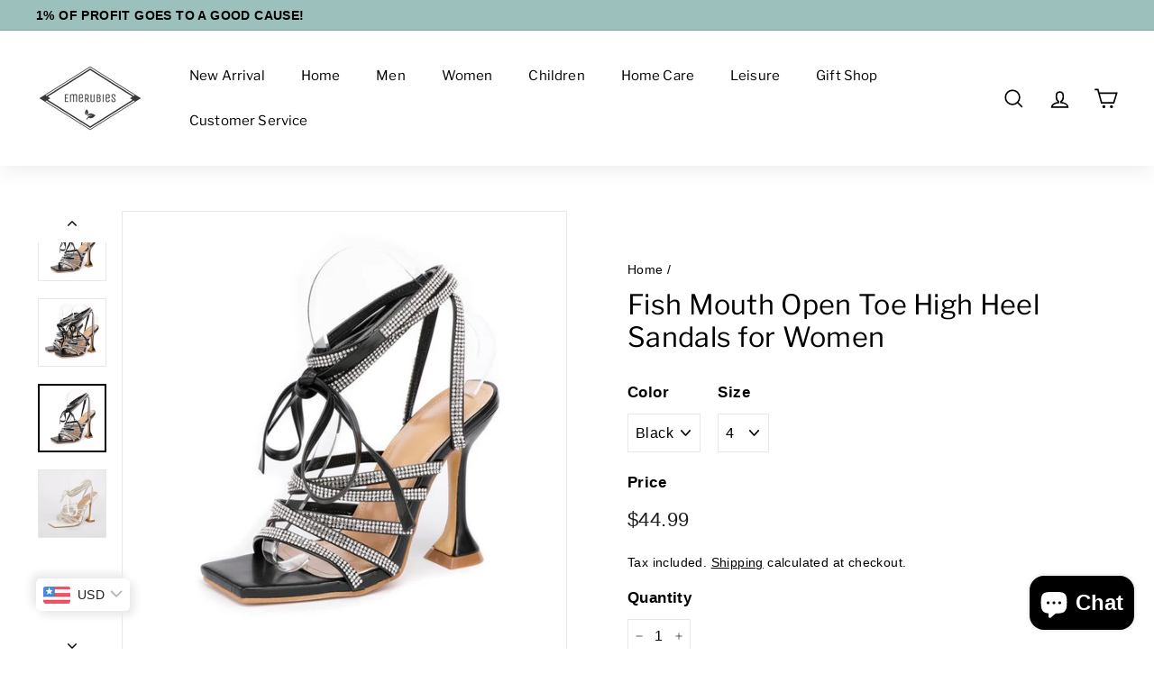

--- FILE ---
content_type: text/html; charset=utf-8
request_url: https://emerubies.com/products/fish-mouth-open-toe-high-heel-sandals-for-women
body_size: 35300
content:
<!doctype html>
<html class="no-js" lang="en" dir="ltr">
<head>
<script>
 pintrk('track', 'addtocart', {
   value: 5.99,
   order_quantity: 1,
   currency: 'USD'
product_ids: ['1', '2', ‘3’, ‘4’],
product_ids: [‘A’, ‘B’, ‘C’, ‘D’, ‘E’, ‘F’] }
 });
</script>
<noscript>
 <img height="1" width="1" style="display:none;" alt="" src="https://ct.pinterest.com/v3/?tid=2613949630259&event=addtocart&ed[value]=10.00&ed[order_quantity]=2&noscript=1" />
</noscript>

<script>
pintrk('track', 'checkout', { 
   value: 5.99, 
   order_quantity: 1, 
   currency: 'USD',
product_ids: ['1', '2', ‘3’, ‘4’],
product_ids: [‘A’, ‘B’, ‘C’, ‘D’, ‘E’, ‘F’,] }
);
</script>
<noscript>
<img height="1" width="1" style="display:none;" alt="" src="https://ct.pinterest.com/v3/?tid=2613949630259&event=checkout&ed[value]=10.00&ed[order_quantity]=1&ed[event_id]=1" />
</noscript>

<meta name="google-site-verification" content="eZMAOUKxU9RXtEh5YZhJkX4CrrwMRIC-jbM4iilbzV0" />  
  <meta charset="utf-8">
  <meta http-equiv="X-UA-Compatible" content="IE=edge,chrome=1">
  <meta name="viewport" content="width=device-width,initial-scale=1">
  <meta name="theme-color" content="#000000">
  <link rel="canonical" href="https://emerubies.com/products/fish-mouth-open-toe-high-heel-sandals-for-women">
  <link rel="preload" as="style" href="//emerubies.com/cdn/shop/t/2/assets/theme.css?v=104889100586058892121759331777">
  <link rel="preload" as="script" href="//emerubies.com/cdn/shop/t/2/assets/theme.min.js?v=164568761314919534701623938468">
  <link rel="preconnect" href="https://cdn.shopify.com">
  <link rel="preconnect" href="https://fonts.shopifycdn.com">
  <link rel="dns-prefetch" href="https://productreviews.shopifycdn.com">
  <link rel="dns-prefetch" href="https://ajax.googleapis.com">
  <link rel="dns-prefetch" href="https://maps.googleapis.com">
  <link rel="dns-prefetch" href="https://maps.gstatic.com"><link rel="shortcut icon" href="//emerubies.com/cdn/shop/files/logo_transparent_for_favicon_32x32.png?v=1625540387" type="image/png" /><title>Fish Mouth Open Toe High Heel Sandals for Women
&ndash; Emerubies
</title>
<meta name="description" content="Treat your feet to these gorgeous fish mouth open toe high heel sandals. Trendy strappy high heels sandals to suit many occasions this season. Designed with thick heels, making it comfortable and easy to slip-on. Suitable for party, wedding, etc. Perfect for spring and summer. Color: Black, White Sizes (US): 4 - 11 Upp"><meta property="og:site_name" content="Emerubies">
  <meta property="og:url" content="https://emerubies.com/products/fish-mouth-open-toe-high-heel-sandals-for-women">
  <meta property="og:title" content="Fish Mouth Open Toe High Heel Sandals for Women">
  <meta property="og:type" content="product">
  <meta property="og:description" content="Treat your feet to these gorgeous fish mouth open toe high heel sandals. Trendy strappy high heels sandals to suit many occasions this season. Designed with thick heels, making it comfortable and easy to slip-on. Suitable for party, wedding, etc. Perfect for spring and summer. Color: Black, White Sizes (US): 4 - 11 Upp"><meta property="og:image" content="http://emerubies.com/cdn/shop/products/090014F38993F4B1FF574742F2615195.jpg?v=1651410792">
    <meta property="og:image:secure_url" content="https://emerubies.com/cdn/shop/products/090014F38993F4B1FF574742F2615195.jpg?v=1651410792">
    <meta property="og:image:width" content="800">
    <meta property="og:image:height" content="800"><meta name="twitter:site" content="@">
  <meta name="twitter:card" content="summary_large_image">
  <meta name="twitter:title" content="Fish Mouth Open Toe High Heel Sandals for Women">
  <meta name="twitter:description" content="Treat your feet to these gorgeous fish mouth open toe high heel sandals. Trendy strappy high heels sandals to suit many occasions this season. Designed with thick heels, making it comfortable and easy to slip-on. Suitable for party, wedding, etc. Perfect for spring and summer. Color: Black, White Sizes (US): 4 - 11 Upp">
<style data-shopify>@font-face {
  font-family: "Libre Franklin";
  font-weight: 400;
  font-style: normal;
  font-display: swap;
  src: url("//emerubies.com/cdn/fonts/libre_franklin/librefranklin_n4.a9b0508e1ffb743a0fd6d0614768959c54a27d86.woff2") format("woff2"),
       url("//emerubies.com/cdn/fonts/libre_franklin/librefranklin_n4.948f6f27caf8552b1a9560176e3f14eeb2c6f202.woff") format("woff");
}

  

  
  
  
</style><link href="//emerubies.com/cdn/shop/t/2/assets/theme.css?v=104889100586058892121759331777" rel="stylesheet" type="text/css" media="all" />
<style data-shopify>:root {
    --typeHeaderPrimary: "Libre Franklin";
    --typeHeaderFallback: sans-serif;
    --typeHeaderSize: 36px;
    --typeHeaderWeight: 400;
    --typeHeaderLineHeight: 1.2;
    --typeHeaderSpacing: 0.01em;

    --typeBasePrimary:"system_ui";
    --typeBaseFallback:-apple-system, 'Segoe UI', Roboto, 'Helvetica Neue', 'Noto Sans', 'Liberation Sans', Arial, sans-serif, 'Apple Color Emoji', 'Segoe UI Emoji', 'Segoe UI Symbol', 'Noto Color Emoji';
    --typeBaseSize: 16px;
    --typeBaseWeight: 400;
    --typeBaseSpacing: 0.025em;
    --typeBaseLineHeight: 1.6;

    --colorSmallImageBg: #ffffff;
    --colorSmallImageBgDark: #f7f7f7;
    --colorLargeImageBg: #e7e7e7;
    --colorLargeImageBgLight: #ffffff;

    --iconWeight: 4px;
    --iconLinecaps: miter;

    
      --buttonRadius: 0px;
      --btnPadding: 11px 20px;
    

    
      --roundness: 0px;
    

    
      --gridThickness: 0px;
    

    --productTileMargin: 10%;
    --collectionTileMargin: 17%;

    --swatchSize: 40px;
  }

  @media screen and (max-width: 768px) {
    :root {
      --typeBaseSize: 14px;

      
        --roundness: 0px;
        --btnPadding: 9px 17px;
      
    }
  }</style><script>
    document.documentElement.className = document.documentElement.className.replace('no-js', 'js');

    window.theme = window.theme || {};
    theme.routes = {
      home: "/",
      collections: "/collections",
      cart: "/cart.js",
      cartPage: "/cart",
      cartAdd: "/cart/add.js",
      cartChange: "/cart/change.js",
      search: "/search"
    };
    theme.strings = {
      soldOut: "Sold Out",
      unavailable: "Unavailable",
      stockLabel: "Only [count] items in stock!",
      willNotShipUntil: "Will not ship until [date]",
      willBeInStockAfter: "Will be in stock after [date]",
      waitingForStock: "Inventory on the way",
      savePrice: "Save [saved_amount]",
      cartEmpty: "Your cart is currently empty.",
      cartTermsConfirmation: "You must agree with the terms and conditions of sales to check out",
      searchCollections: "Collections:",
      searchPages: "Pages:",
      searchArticles: "Articles:"
    };
    theme.settings = {
      dynamicVariantsEnable: true,
      dynamicVariantType: "dropdown",
      cartType: "dropdown",
      isCustomerTemplate: false,
      moneyFormat: "\u003cspan class=money\u003e${{amount}}\u003c\/span\u003e",
      saveType: "dollar",
      recentlyViewedEnabled: false,
      productImageSize: "square",
      productImageCover: true,
      predictiveSearch: true,
      predictiveSearchType: "product,article",
      inventoryThreshold: 10,
      superScriptSetting: true,
      superScriptPrice: false,
      quickView: true,
      quickAdd: true,
      themeName: 'Expanse',
      themeVersion: "1.0.3"
    };
  </script>

  <script>window.performance && window.performance.mark && window.performance.mark('shopify.content_for_header.start');</script><meta name="google-site-verification" content="ZgA_KfZdSm9bWIXJU8i6iJF37Fq4TA9Abju5kuuqkEs">
<meta id="shopify-digital-wallet" name="shopify-digital-wallet" content="/57123799214/digital_wallets/dialog">
<meta name="shopify-checkout-api-token" content="917b4ac5fb7329ceac457cffb67145c8">
<meta id="in-context-paypal-metadata" data-shop-id="57123799214" data-venmo-supported="false" data-environment="production" data-locale="en_US" data-paypal-v4="true" data-currency="USD">
<link rel="alternate" type="application/json+oembed" href="https://emerubies.com/products/fish-mouth-open-toe-high-heel-sandals-for-women.oembed">
<script async="async" src="/checkouts/internal/preloads.js?locale=en-US"></script>
<link rel="preconnect" href="https://shop.app" crossorigin="anonymous">
<script async="async" src="https://shop.app/checkouts/internal/preloads.js?locale=en-US&shop_id=57123799214" crossorigin="anonymous"></script>
<script id="apple-pay-shop-capabilities" type="application/json">{"shopId":57123799214,"countryCode":"GB","currencyCode":"USD","merchantCapabilities":["supports3DS"],"merchantId":"gid:\/\/shopify\/Shop\/57123799214","merchantName":"Emerubies","requiredBillingContactFields":["postalAddress","email"],"requiredShippingContactFields":["postalAddress","email"],"shippingType":"shipping","supportedNetworks":["visa","maestro","masterCard","amex","discover","elo"],"total":{"type":"pending","label":"Emerubies","amount":"1.00"},"shopifyPaymentsEnabled":true,"supportsSubscriptions":true}</script>
<script id="shopify-features" type="application/json">{"accessToken":"917b4ac5fb7329ceac457cffb67145c8","betas":["rich-media-storefront-analytics"],"domain":"emerubies.com","predictiveSearch":true,"shopId":57123799214,"locale":"en"}</script>
<script>var Shopify = Shopify || {};
Shopify.shop = "ruby-bargains-hub.myshopify.com";
Shopify.locale = "en";
Shopify.currency = {"active":"USD","rate":"1.0"};
Shopify.country = "US";
Shopify.theme = {"name":"Expanse","id":123506688174,"schema_name":"Expanse","schema_version":"1.0.3","theme_store_id":902,"role":"main"};
Shopify.theme.handle = "null";
Shopify.theme.style = {"id":null,"handle":null};
Shopify.cdnHost = "emerubies.com/cdn";
Shopify.routes = Shopify.routes || {};
Shopify.routes.root = "/";</script>
<script type="module">!function(o){(o.Shopify=o.Shopify||{}).modules=!0}(window);</script>
<script>!function(o){function n(){var o=[];function n(){o.push(Array.prototype.slice.apply(arguments))}return n.q=o,n}var t=o.Shopify=o.Shopify||{};t.loadFeatures=n(),t.autoloadFeatures=n()}(window);</script>
<script>
  window.ShopifyPay = window.ShopifyPay || {};
  window.ShopifyPay.apiHost = "shop.app\/pay";
  window.ShopifyPay.redirectState = null;
</script>
<script id="shop-js-analytics" type="application/json">{"pageType":"product"}</script>
<script defer="defer" async type="module" src="//emerubies.com/cdn/shopifycloud/shop-js/modules/v2/client.init-shop-cart-sync_BdyHc3Nr.en.esm.js"></script>
<script defer="defer" async type="module" src="//emerubies.com/cdn/shopifycloud/shop-js/modules/v2/chunk.common_Daul8nwZ.esm.js"></script>
<script type="module">
  await import("//emerubies.com/cdn/shopifycloud/shop-js/modules/v2/client.init-shop-cart-sync_BdyHc3Nr.en.esm.js");
await import("//emerubies.com/cdn/shopifycloud/shop-js/modules/v2/chunk.common_Daul8nwZ.esm.js");

  window.Shopify.SignInWithShop?.initShopCartSync?.({"fedCMEnabled":true,"windoidEnabled":true});

</script>
<script>
  window.Shopify = window.Shopify || {};
  if (!window.Shopify.featureAssets) window.Shopify.featureAssets = {};
  window.Shopify.featureAssets['shop-js'] = {"shop-cart-sync":["modules/v2/client.shop-cart-sync_QYOiDySF.en.esm.js","modules/v2/chunk.common_Daul8nwZ.esm.js"],"init-fed-cm":["modules/v2/client.init-fed-cm_DchLp9rc.en.esm.js","modules/v2/chunk.common_Daul8nwZ.esm.js"],"shop-button":["modules/v2/client.shop-button_OV7bAJc5.en.esm.js","modules/v2/chunk.common_Daul8nwZ.esm.js"],"init-windoid":["modules/v2/client.init-windoid_DwxFKQ8e.en.esm.js","modules/v2/chunk.common_Daul8nwZ.esm.js"],"shop-cash-offers":["modules/v2/client.shop-cash-offers_DWtL6Bq3.en.esm.js","modules/v2/chunk.common_Daul8nwZ.esm.js","modules/v2/chunk.modal_CQq8HTM6.esm.js"],"shop-toast-manager":["modules/v2/client.shop-toast-manager_CX9r1SjA.en.esm.js","modules/v2/chunk.common_Daul8nwZ.esm.js"],"init-shop-email-lookup-coordinator":["modules/v2/client.init-shop-email-lookup-coordinator_UhKnw74l.en.esm.js","modules/v2/chunk.common_Daul8nwZ.esm.js"],"pay-button":["modules/v2/client.pay-button_DzxNnLDY.en.esm.js","modules/v2/chunk.common_Daul8nwZ.esm.js"],"avatar":["modules/v2/client.avatar_BTnouDA3.en.esm.js"],"init-shop-cart-sync":["modules/v2/client.init-shop-cart-sync_BdyHc3Nr.en.esm.js","modules/v2/chunk.common_Daul8nwZ.esm.js"],"shop-login-button":["modules/v2/client.shop-login-button_D8B466_1.en.esm.js","modules/v2/chunk.common_Daul8nwZ.esm.js","modules/v2/chunk.modal_CQq8HTM6.esm.js"],"init-customer-accounts-sign-up":["modules/v2/client.init-customer-accounts-sign-up_C8fpPm4i.en.esm.js","modules/v2/client.shop-login-button_D8B466_1.en.esm.js","modules/v2/chunk.common_Daul8nwZ.esm.js","modules/v2/chunk.modal_CQq8HTM6.esm.js"],"init-shop-for-new-customer-accounts":["modules/v2/client.init-shop-for-new-customer-accounts_CVTO0Ztu.en.esm.js","modules/v2/client.shop-login-button_D8B466_1.en.esm.js","modules/v2/chunk.common_Daul8nwZ.esm.js","modules/v2/chunk.modal_CQq8HTM6.esm.js"],"init-customer-accounts":["modules/v2/client.init-customer-accounts_dRgKMfrE.en.esm.js","modules/v2/client.shop-login-button_D8B466_1.en.esm.js","modules/v2/chunk.common_Daul8nwZ.esm.js","modules/v2/chunk.modal_CQq8HTM6.esm.js"],"shop-follow-button":["modules/v2/client.shop-follow-button_CkZpjEct.en.esm.js","modules/v2/chunk.common_Daul8nwZ.esm.js","modules/v2/chunk.modal_CQq8HTM6.esm.js"],"lead-capture":["modules/v2/client.lead-capture_BntHBhfp.en.esm.js","modules/v2/chunk.common_Daul8nwZ.esm.js","modules/v2/chunk.modal_CQq8HTM6.esm.js"],"checkout-modal":["modules/v2/client.checkout-modal_CfxcYbTm.en.esm.js","modules/v2/chunk.common_Daul8nwZ.esm.js","modules/v2/chunk.modal_CQq8HTM6.esm.js"],"shop-login":["modules/v2/client.shop-login_Da4GZ2H6.en.esm.js","modules/v2/chunk.common_Daul8nwZ.esm.js","modules/v2/chunk.modal_CQq8HTM6.esm.js"],"payment-terms":["modules/v2/client.payment-terms_MV4M3zvL.en.esm.js","modules/v2/chunk.common_Daul8nwZ.esm.js","modules/v2/chunk.modal_CQq8HTM6.esm.js"]};
</script>
<script>(function() {
  var isLoaded = false;
  function asyncLoad() {
    if (isLoaded) return;
    isLoaded = true;
    var urls = ["https:\/\/emerubies.com\/apps\/buckscc\/sdk.min.js?shop=ruby-bargains-hub.myshopify.com","https:\/\/trust.conversionbear.com\/script?app=trust_badge\u0026shop=ruby-bargains-hub.myshopify.com","https:\/\/upsell.conversionbear.com\/script?app=upsell\u0026shop=ruby-bargains-hub.myshopify.com","https:\/\/sizechart.apps.avada.io\/scripttag\/avada-size-chart.min.js?shop=ruby-bargains-hub.myshopify.com"];
    for (var i = 0; i < urls.length; i++) {
      var s = document.createElement('script');
      s.type = 'text/javascript';
      s.async = true;
      s.src = urls[i];
      var x = document.getElementsByTagName('script')[0];
      x.parentNode.insertBefore(s, x);
    }
  };
  if(window.attachEvent) {
    window.attachEvent('onload', asyncLoad);
  } else {
    window.addEventListener('load', asyncLoad, false);
  }
})();</script>
<script id="__st">var __st={"a":57123799214,"offset":0,"reqid":"b2ef94df-084d-40f5-b087-0af5246b0030-1769029088","pageurl":"emerubies.com\/products\/fish-mouth-open-toe-high-heel-sandals-for-women","u":"274cb6205047","p":"product","rtyp":"product","rid":7673632817387};</script>
<script>window.ShopifyPaypalV4VisibilityTracking = true;</script>
<script id="captcha-bootstrap">!function(){'use strict';const t='contact',e='account',n='new_comment',o=[[t,t],['blogs',n],['comments',n],[t,'customer']],c=[[e,'customer_login'],[e,'guest_login'],[e,'recover_customer_password'],[e,'create_customer']],r=t=>t.map((([t,e])=>`form[action*='/${t}']:not([data-nocaptcha='true']) input[name='form_type'][value='${e}']`)).join(','),a=t=>()=>t?[...document.querySelectorAll(t)].map((t=>t.form)):[];function s(){const t=[...o],e=r(t);return a(e)}const i='password',u='form_key',d=['recaptcha-v3-token','g-recaptcha-response','h-captcha-response',i],f=()=>{try{return window.sessionStorage}catch{return}},m='__shopify_v',_=t=>t.elements[u];function p(t,e,n=!1){try{const o=window.sessionStorage,c=JSON.parse(o.getItem(e)),{data:r}=function(t){const{data:e,action:n}=t;return t[m]||n?{data:e,action:n}:{data:t,action:n}}(c);for(const[e,n]of Object.entries(r))t.elements[e]&&(t.elements[e].value=n);n&&o.removeItem(e)}catch(o){console.error('form repopulation failed',{error:o})}}const l='form_type',E='cptcha';function T(t){t.dataset[E]=!0}const w=window,h=w.document,L='Shopify',v='ce_forms',y='captcha';let A=!1;((t,e)=>{const n=(g='f06e6c50-85a8-45c8-87d0-21a2b65856fe',I='https://cdn.shopify.com/shopifycloud/storefront-forms-hcaptcha/ce_storefront_forms_captcha_hcaptcha.v1.5.2.iife.js',D={infoText:'Protected by hCaptcha',privacyText:'Privacy',termsText:'Terms'},(t,e,n)=>{const o=w[L][v],c=o.bindForm;if(c)return c(t,g,e,D).then(n);var r;o.q.push([[t,g,e,D],n]),r=I,A||(h.body.append(Object.assign(h.createElement('script'),{id:'captcha-provider',async:!0,src:r})),A=!0)});var g,I,D;w[L]=w[L]||{},w[L][v]=w[L][v]||{},w[L][v].q=[],w[L][y]=w[L][y]||{},w[L][y].protect=function(t,e){n(t,void 0,e),T(t)},Object.freeze(w[L][y]),function(t,e,n,w,h,L){const[v,y,A,g]=function(t,e,n){const i=e?o:[],u=t?c:[],d=[...i,...u],f=r(d),m=r(i),_=r(d.filter((([t,e])=>n.includes(e))));return[a(f),a(m),a(_),s()]}(w,h,L),I=t=>{const e=t.target;return e instanceof HTMLFormElement?e:e&&e.form},D=t=>v().includes(t);t.addEventListener('submit',(t=>{const e=I(t);if(!e)return;const n=D(e)&&!e.dataset.hcaptchaBound&&!e.dataset.recaptchaBound,o=_(e),c=g().includes(e)&&(!o||!o.value);(n||c)&&t.preventDefault(),c&&!n&&(function(t){try{if(!f())return;!function(t){const e=f();if(!e)return;const n=_(t);if(!n)return;const o=n.value;o&&e.removeItem(o)}(t);const e=Array.from(Array(32),(()=>Math.random().toString(36)[2])).join('');!function(t,e){_(t)||t.append(Object.assign(document.createElement('input'),{type:'hidden',name:u})),t.elements[u].value=e}(t,e),function(t,e){const n=f();if(!n)return;const o=[...t.querySelectorAll(`input[type='${i}']`)].map((({name:t})=>t)),c=[...d,...o],r={};for(const[a,s]of new FormData(t).entries())c.includes(a)||(r[a]=s);n.setItem(e,JSON.stringify({[m]:1,action:t.action,data:r}))}(t,e)}catch(e){console.error('failed to persist form',e)}}(e),e.submit())}));const S=(t,e)=>{t&&!t.dataset[E]&&(n(t,e.some((e=>e===t))),T(t))};for(const o of['focusin','change'])t.addEventListener(o,(t=>{const e=I(t);D(e)&&S(e,y())}));const B=e.get('form_key'),M=e.get(l),P=B&&M;t.addEventListener('DOMContentLoaded',(()=>{const t=y();if(P)for(const e of t)e.elements[l].value===M&&p(e,B);[...new Set([...A(),...v().filter((t=>'true'===t.dataset.shopifyCaptcha))])].forEach((e=>S(e,t)))}))}(h,new URLSearchParams(w.location.search),n,t,e,['guest_login'])})(!0,!0)}();</script>
<script integrity="sha256-4kQ18oKyAcykRKYeNunJcIwy7WH5gtpwJnB7kiuLZ1E=" data-source-attribution="shopify.loadfeatures" defer="defer" src="//emerubies.com/cdn/shopifycloud/storefront/assets/storefront/load_feature-a0a9edcb.js" crossorigin="anonymous"></script>
<script crossorigin="anonymous" defer="defer" src="//emerubies.com/cdn/shopifycloud/storefront/assets/shopify_pay/storefront-65b4c6d7.js?v=20250812"></script>
<script data-source-attribution="shopify.dynamic_checkout.dynamic.init">var Shopify=Shopify||{};Shopify.PaymentButton=Shopify.PaymentButton||{isStorefrontPortableWallets:!0,init:function(){window.Shopify.PaymentButton.init=function(){};var t=document.createElement("script");t.src="https://emerubies.com/cdn/shopifycloud/portable-wallets/latest/portable-wallets.en.js",t.type="module",document.head.appendChild(t)}};
</script>
<script data-source-attribution="shopify.dynamic_checkout.buyer_consent">
  function portableWalletsHideBuyerConsent(e){var t=document.getElementById("shopify-buyer-consent"),n=document.getElementById("shopify-subscription-policy-button");t&&n&&(t.classList.add("hidden"),t.setAttribute("aria-hidden","true"),n.removeEventListener("click",e))}function portableWalletsShowBuyerConsent(e){var t=document.getElementById("shopify-buyer-consent"),n=document.getElementById("shopify-subscription-policy-button");t&&n&&(t.classList.remove("hidden"),t.removeAttribute("aria-hidden"),n.addEventListener("click",e))}window.Shopify?.PaymentButton&&(window.Shopify.PaymentButton.hideBuyerConsent=portableWalletsHideBuyerConsent,window.Shopify.PaymentButton.showBuyerConsent=portableWalletsShowBuyerConsent);
</script>
<script data-source-attribution="shopify.dynamic_checkout.cart.bootstrap">document.addEventListener("DOMContentLoaded",(function(){function t(){return document.querySelector("shopify-accelerated-checkout-cart, shopify-accelerated-checkout")}if(t())Shopify.PaymentButton.init();else{new MutationObserver((function(e,n){t()&&(Shopify.PaymentButton.init(),n.disconnect())})).observe(document.body,{childList:!0,subtree:!0})}}));
</script>
<link id="shopify-accelerated-checkout-styles" rel="stylesheet" media="screen" href="https://emerubies.com/cdn/shopifycloud/portable-wallets/latest/accelerated-checkout-backwards-compat.css" crossorigin="anonymous">
<style id="shopify-accelerated-checkout-cart">
        #shopify-buyer-consent {
  margin-top: 1em;
  display: inline-block;
  width: 100%;
}

#shopify-buyer-consent.hidden {
  display: none;
}

#shopify-subscription-policy-button {
  background: none;
  border: none;
  padding: 0;
  text-decoration: underline;
  font-size: inherit;
  cursor: pointer;
}

#shopify-subscription-policy-button::before {
  box-shadow: none;
}

      </style>

<script>window.performance && window.performance.mark && window.performance.mark('shopify.content_for_header.end');</script>

  <script src="//emerubies.com/cdn/shop/t/2/assets/vendor-scripts-v0.js" defer="defer"></script>
  <script src="//emerubies.com/cdn/shop/t/2/assets/theme.min.js?v=164568761314919534701623938468" defer="defer"></script>

        <script>
        window.bucksCC = window.bucksCC || {};
        window.bucksCC.config = {}; window.bucksCC.reConvert = function () {};
        "function"!=typeof Object.assign&&(Object.assign=function(n){if(null==n)throw new TypeError("Cannot convert undefined or null to object");for(var r=Object(n),t=1;t<arguments.length;t++){var e=arguments[t];if(null!=e)for(var o in e)e.hasOwnProperty(o)&&(r[o]=e[o])}return r});
        Object.assign(window.bucksCC.config, {"active":true,"autoSwitchCurrencyLocationBased":true,"autoSwitchOnlyToPreferredCurrency":false,"backgroundColor":"rgba(255,255,255,1)","borderStyle":"boxShadow","cartNotificationBackgroundColor":"rgba(251,245,245,1)","cartNotificationMessage":"We process all orders in {STORE_CURRENCY} and you will be checkout using the most current exchange rates.","cartNotificationStatus":true,"cartNotificationTextColor":"rgba(30,30,30,1)","customOptionsPlacement":false,"customOptionsPlacementMobile":false,"customPosition":"header a[href*=\"/cart\"]","darkMode":false,"defaultCurrencyRounding":true,"displayPosition":"bottom_left","displayPositionType":"floating","expertSettings":"{\"css\":\"\"}","flagDisplayOption":"showFlagAndCurrency","flagStyle":"modern","flagTheme":"rounded","hoverColor":"rgba(255,255,255,1)","instantLoader":false,"mobileCustomPosition":"","mobileDisplayPosition":"bottom_left","mobileDisplayPositionType":"floating","mobilePositionPlacement":"after","moneyWithCurrencyFormat":false,"optionsPlacementType":"left_upwards","optionsPlacementTypeMobile":"left_upwards","positionPlacement":"after","priceRoundingType":"roundToDecimal","roundingDecimal":0.99,"selectedCurrencies":"[{\"USD\":\"US Dollar (USD)\"},{\"EUR\":\"Euro (EUR)\"},{\"GBP\":\"British Pound (GBP)\"},{\"CAD\":\"Canadian Dollar (CAD)\"}]","showCurrencyCodesOnly":false,"showInDesktop":true,"showInMobileDevice":true,"showOriginalPriceOnMouseHover":true,"textColor":"rgba(30,30,30,1)","themeType":"default","trigger":"","userCurrency":""}, { money_format: "\u003cspan class=money\u003e${{amount}}\u003c\/span\u003e", money_with_currency_format: "\u003cspan class=money\u003e${{amount}} USD\u003c\/span\u003e", userCurrency: "USD" }); window.bucksCC.config.multiCurrencies = [];  window.bucksCC.config.multiCurrencies = "USD".split(',') || ''; window.bucksCC.config.cartCurrency = "USD" || '';  
        </script>
            <script src="https://cdn.shopify.com/extensions/e8878072-2f6b-4e89-8082-94b04320908d/inbox-1254/assets/inbox-chat-loader.js" type="text/javascript" defer="defer"></script>
<link href="https://monorail-edge.shopifysvc.com" rel="dns-prefetch">
<script>(function(){if ("sendBeacon" in navigator && "performance" in window) {try {var session_token_from_headers = performance.getEntriesByType('navigation')[0].serverTiming.find(x => x.name == '_s').description;} catch {var session_token_from_headers = undefined;}var session_cookie_matches = document.cookie.match(/_shopify_s=([^;]*)/);var session_token_from_cookie = session_cookie_matches && session_cookie_matches.length === 2 ? session_cookie_matches[1] : "";var session_token = session_token_from_headers || session_token_from_cookie || "";function handle_abandonment_event(e) {var entries = performance.getEntries().filter(function(entry) {return /monorail-edge.shopifysvc.com/.test(entry.name);});if (!window.abandonment_tracked && entries.length === 0) {window.abandonment_tracked = true;var currentMs = Date.now();var navigation_start = performance.timing.navigationStart;var payload = {shop_id: 57123799214,url: window.location.href,navigation_start,duration: currentMs - navigation_start,session_token,page_type: "product"};window.navigator.sendBeacon("https://monorail-edge.shopifysvc.com/v1/produce", JSON.stringify({schema_id: "online_store_buyer_site_abandonment/1.1",payload: payload,metadata: {event_created_at_ms: currentMs,event_sent_at_ms: currentMs}}));}}window.addEventListener('pagehide', handle_abandonment_event);}}());</script>
<script id="web-pixels-manager-setup">(function e(e,d,r,n,o){if(void 0===o&&(o={}),!Boolean(null===(a=null===(i=window.Shopify)||void 0===i?void 0:i.analytics)||void 0===a?void 0:a.replayQueue)){var i,a;window.Shopify=window.Shopify||{};var t=window.Shopify;t.analytics=t.analytics||{};var s=t.analytics;s.replayQueue=[],s.publish=function(e,d,r){return s.replayQueue.push([e,d,r]),!0};try{self.performance.mark("wpm:start")}catch(e){}var l=function(){var e={modern:/Edge?\/(1{2}[4-9]|1[2-9]\d|[2-9]\d{2}|\d{4,})\.\d+(\.\d+|)|Firefox\/(1{2}[4-9]|1[2-9]\d|[2-9]\d{2}|\d{4,})\.\d+(\.\d+|)|Chrom(ium|e)\/(9{2}|\d{3,})\.\d+(\.\d+|)|(Maci|X1{2}).+ Version\/(15\.\d+|(1[6-9]|[2-9]\d|\d{3,})\.\d+)([,.]\d+|)( \(\w+\)|)( Mobile\/\w+|) Safari\/|Chrome.+OPR\/(9{2}|\d{3,})\.\d+\.\d+|(CPU[ +]OS|iPhone[ +]OS|CPU[ +]iPhone|CPU IPhone OS|CPU iPad OS)[ +]+(15[._]\d+|(1[6-9]|[2-9]\d|\d{3,})[._]\d+)([._]\d+|)|Android:?[ /-](13[3-9]|1[4-9]\d|[2-9]\d{2}|\d{4,})(\.\d+|)(\.\d+|)|Android.+Firefox\/(13[5-9]|1[4-9]\d|[2-9]\d{2}|\d{4,})\.\d+(\.\d+|)|Android.+Chrom(ium|e)\/(13[3-9]|1[4-9]\d|[2-9]\d{2}|\d{4,})\.\d+(\.\d+|)|SamsungBrowser\/([2-9]\d|\d{3,})\.\d+/,legacy:/Edge?\/(1[6-9]|[2-9]\d|\d{3,})\.\d+(\.\d+|)|Firefox\/(5[4-9]|[6-9]\d|\d{3,})\.\d+(\.\d+|)|Chrom(ium|e)\/(5[1-9]|[6-9]\d|\d{3,})\.\d+(\.\d+|)([\d.]+$|.*Safari\/(?![\d.]+ Edge\/[\d.]+$))|(Maci|X1{2}).+ Version\/(10\.\d+|(1[1-9]|[2-9]\d|\d{3,})\.\d+)([,.]\d+|)( \(\w+\)|)( Mobile\/\w+|) Safari\/|Chrome.+OPR\/(3[89]|[4-9]\d|\d{3,})\.\d+\.\d+|(CPU[ +]OS|iPhone[ +]OS|CPU[ +]iPhone|CPU IPhone OS|CPU iPad OS)[ +]+(10[._]\d+|(1[1-9]|[2-9]\d|\d{3,})[._]\d+)([._]\d+|)|Android:?[ /-](13[3-9]|1[4-9]\d|[2-9]\d{2}|\d{4,})(\.\d+|)(\.\d+|)|Mobile Safari.+OPR\/([89]\d|\d{3,})\.\d+\.\d+|Android.+Firefox\/(13[5-9]|1[4-9]\d|[2-9]\d{2}|\d{4,})\.\d+(\.\d+|)|Android.+Chrom(ium|e)\/(13[3-9]|1[4-9]\d|[2-9]\d{2}|\d{4,})\.\d+(\.\d+|)|Android.+(UC? ?Browser|UCWEB|U3)[ /]?(15\.([5-9]|\d{2,})|(1[6-9]|[2-9]\d|\d{3,})\.\d+)\.\d+|SamsungBrowser\/(5\.\d+|([6-9]|\d{2,})\.\d+)|Android.+MQ{2}Browser\/(14(\.(9|\d{2,})|)|(1[5-9]|[2-9]\d|\d{3,})(\.\d+|))(\.\d+|)|K[Aa][Ii]OS\/(3\.\d+|([4-9]|\d{2,})\.\d+)(\.\d+|)/},d=e.modern,r=e.legacy,n=navigator.userAgent;return n.match(d)?"modern":n.match(r)?"legacy":"unknown"}(),u="modern"===l?"modern":"legacy",c=(null!=n?n:{modern:"",legacy:""})[u],f=function(e){return[e.baseUrl,"/wpm","/b",e.hashVersion,"modern"===e.buildTarget?"m":"l",".js"].join("")}({baseUrl:d,hashVersion:r,buildTarget:u}),m=function(e){var d=e.version,r=e.bundleTarget,n=e.surface,o=e.pageUrl,i=e.monorailEndpoint;return{emit:function(e){var a=e.status,t=e.errorMsg,s=(new Date).getTime(),l=JSON.stringify({metadata:{event_sent_at_ms:s},events:[{schema_id:"web_pixels_manager_load/3.1",payload:{version:d,bundle_target:r,page_url:o,status:a,surface:n,error_msg:t},metadata:{event_created_at_ms:s}}]});if(!i)return console&&console.warn&&console.warn("[Web Pixels Manager] No Monorail endpoint provided, skipping logging."),!1;try{return self.navigator.sendBeacon.bind(self.navigator)(i,l)}catch(e){}var u=new XMLHttpRequest;try{return u.open("POST",i,!0),u.setRequestHeader("Content-Type","text/plain"),u.send(l),!0}catch(e){return console&&console.warn&&console.warn("[Web Pixels Manager] Got an unhandled error while logging to Monorail."),!1}}}}({version:r,bundleTarget:l,surface:e.surface,pageUrl:self.location.href,monorailEndpoint:e.monorailEndpoint});try{o.browserTarget=l,function(e){var d=e.src,r=e.async,n=void 0===r||r,o=e.onload,i=e.onerror,a=e.sri,t=e.scriptDataAttributes,s=void 0===t?{}:t,l=document.createElement("script"),u=document.querySelector("head"),c=document.querySelector("body");if(l.async=n,l.src=d,a&&(l.integrity=a,l.crossOrigin="anonymous"),s)for(var f in s)if(Object.prototype.hasOwnProperty.call(s,f))try{l.dataset[f]=s[f]}catch(e){}if(o&&l.addEventListener("load",o),i&&l.addEventListener("error",i),u)u.appendChild(l);else{if(!c)throw new Error("Did not find a head or body element to append the script");c.appendChild(l)}}({src:f,async:!0,onload:function(){if(!function(){var e,d;return Boolean(null===(d=null===(e=window.Shopify)||void 0===e?void 0:e.analytics)||void 0===d?void 0:d.initialized)}()){var d=window.webPixelsManager.init(e)||void 0;if(d){var r=window.Shopify.analytics;r.replayQueue.forEach((function(e){var r=e[0],n=e[1],o=e[2];d.publishCustomEvent(r,n,o)})),r.replayQueue=[],r.publish=d.publishCustomEvent,r.visitor=d.visitor,r.initialized=!0}}},onerror:function(){return m.emit({status:"failed",errorMsg:"".concat(f," has failed to load")})},sri:function(e){var d=/^sha384-[A-Za-z0-9+/=]+$/;return"string"==typeof e&&d.test(e)}(c)?c:"",scriptDataAttributes:o}),m.emit({status:"loading"})}catch(e){m.emit({status:"failed",errorMsg:(null==e?void 0:e.message)||"Unknown error"})}}})({shopId: 57123799214,storefrontBaseUrl: "https://emerubies.com",extensionsBaseUrl: "https://extensions.shopifycdn.com/cdn/shopifycloud/web-pixels-manager",monorailEndpoint: "https://monorail-edge.shopifysvc.com/unstable/produce_batch",surface: "storefront-renderer",enabledBetaFlags: ["2dca8a86"],webPixelsConfigList: [{"id":"472744171","configuration":"{\"config\":\"{\\\"pixel_id\\\":\\\"G-DQPJMWVM0H\\\",\\\"target_country\\\":\\\"US\\\",\\\"gtag_events\\\":[{\\\"type\\\":\\\"search\\\",\\\"action_label\\\":\\\"G-DQPJMWVM0H\\\"},{\\\"type\\\":\\\"begin_checkout\\\",\\\"action_label\\\":\\\"G-DQPJMWVM0H\\\"},{\\\"type\\\":\\\"view_item\\\",\\\"action_label\\\":[\\\"G-DQPJMWVM0H\\\",\\\"MC-RLFKNYHRDK\\\"]},{\\\"type\\\":\\\"purchase\\\",\\\"action_label\\\":[\\\"G-DQPJMWVM0H\\\",\\\"MC-RLFKNYHRDK\\\"]},{\\\"type\\\":\\\"page_view\\\",\\\"action_label\\\":[\\\"G-DQPJMWVM0H\\\",\\\"MC-RLFKNYHRDK\\\"]},{\\\"type\\\":\\\"add_payment_info\\\",\\\"action_label\\\":\\\"G-DQPJMWVM0H\\\"},{\\\"type\\\":\\\"add_to_cart\\\",\\\"action_label\\\":\\\"G-DQPJMWVM0H\\\"}],\\\"enable_monitoring_mode\\\":false}\"}","eventPayloadVersion":"v1","runtimeContext":"OPEN","scriptVersion":"b2a88bafab3e21179ed38636efcd8a93","type":"APP","apiClientId":1780363,"privacyPurposes":[],"dataSharingAdjustments":{"protectedCustomerApprovalScopes":["read_customer_address","read_customer_email","read_customer_name","read_customer_personal_data","read_customer_phone"]}},{"id":"216465643","configuration":"{\"pixel_id\":\"531714431504065\",\"pixel_type\":\"facebook_pixel\",\"metaapp_system_user_token\":\"-\"}","eventPayloadVersion":"v1","runtimeContext":"OPEN","scriptVersion":"ca16bc87fe92b6042fbaa3acc2fbdaa6","type":"APP","apiClientId":2329312,"privacyPurposes":["ANALYTICS","MARKETING","SALE_OF_DATA"],"dataSharingAdjustments":{"protectedCustomerApprovalScopes":["read_customer_address","read_customer_email","read_customer_name","read_customer_personal_data","read_customer_phone"]}},{"id":"76316907","configuration":"{\"tagID\":\"2613949630259\"}","eventPayloadVersion":"v1","runtimeContext":"STRICT","scriptVersion":"18031546ee651571ed29edbe71a3550b","type":"APP","apiClientId":3009811,"privacyPurposes":["ANALYTICS","MARKETING","SALE_OF_DATA"],"dataSharingAdjustments":{"protectedCustomerApprovalScopes":["read_customer_address","read_customer_email","read_customer_name","read_customer_personal_data","read_customer_phone"]}},{"id":"40304875","configuration":"{\"hashed_organization_id\":\"849656ec6d976286821fcf246ec4df2d_v1\",\"app_key\":\"ruby-bargains-hub\",\"allow_collect_personal_data\":\"true\"}","eventPayloadVersion":"v1","runtimeContext":"STRICT","scriptVersion":"c3e64302e4c6a915b615bb03ddf3784a","type":"APP","apiClientId":111542,"privacyPurposes":["ANALYTICS","MARKETING","SALE_OF_DATA"],"dataSharingAdjustments":{"protectedCustomerApprovalScopes":["read_customer_address","read_customer_email","read_customer_name","read_customer_personal_data","read_customer_phone"]}},{"id":"shopify-app-pixel","configuration":"{}","eventPayloadVersion":"v1","runtimeContext":"STRICT","scriptVersion":"0450","apiClientId":"shopify-pixel","type":"APP","privacyPurposes":["ANALYTICS","MARKETING"]},{"id":"shopify-custom-pixel","eventPayloadVersion":"v1","runtimeContext":"LAX","scriptVersion":"0450","apiClientId":"shopify-pixel","type":"CUSTOM","privacyPurposes":["ANALYTICS","MARKETING"]}],isMerchantRequest: false,initData: {"shop":{"name":"Emerubies","paymentSettings":{"currencyCode":"USD"},"myshopifyDomain":"ruby-bargains-hub.myshopify.com","countryCode":"GB","storefrontUrl":"https:\/\/emerubies.com"},"customer":null,"cart":null,"checkout":null,"productVariants":[{"price":{"amount":44.99,"currencyCode":"USD"},"product":{"title":"Fish Mouth Open Toe High Heel Sandals for Women","vendor":"eprolo","id":"7673632817387","untranslatedTitle":"Fish Mouth Open Toe High Heel Sandals for Women","url":"\/products\/fish-mouth-open-toe-high-heel-sandals-for-women","type":""},"id":"42779547238635","image":{"src":"\/\/emerubies.com\/cdn\/shop\/products\/A002778ECD0039CF38CA2EA1E5AD85E4.jpg?v=1651410793"},"sku":"5715B105E4184BFE805BB0EB91473B48","title":"Black \/ 4","untranslatedTitle":"Black \/ 4"},{"price":{"amount":44.99,"currencyCode":"USD"},"product":{"title":"Fish Mouth Open Toe High Heel Sandals for Women","vendor":"eprolo","id":"7673632817387","untranslatedTitle":"Fish Mouth Open Toe High Heel Sandals for Women","url":"\/products\/fish-mouth-open-toe-high-heel-sandals-for-women","type":""},"id":"42779547271403","image":{"src":"\/\/emerubies.com\/cdn\/shop\/products\/A002778ECD0039CF38CA2EA1E5AD85E4.jpg?v=1651410793"},"sku":"9C4E35FF1911456388046CFF8D36D34C","title":"Black \/ 5","untranslatedTitle":"Black \/ 5"},{"price":{"amount":44.99,"currencyCode":"USD"},"product":{"title":"Fish Mouth Open Toe High Heel Sandals for Women","vendor":"eprolo","id":"7673632817387","untranslatedTitle":"Fish Mouth Open Toe High Heel Sandals for Women","url":"\/products\/fish-mouth-open-toe-high-heel-sandals-for-women","type":""},"id":"42779547304171","image":{"src":"\/\/emerubies.com\/cdn\/shop\/products\/A002778ECD0039CF38CA2EA1E5AD85E4.jpg?v=1651410793"},"sku":"D5E3C998E86B46AFA619A2FB05679370","title":"Black \/ 6","untranslatedTitle":"Black \/ 6"},{"price":{"amount":44.99,"currencyCode":"USD"},"product":{"title":"Fish Mouth Open Toe High Heel Sandals for Women","vendor":"eprolo","id":"7673632817387","untranslatedTitle":"Fish Mouth Open Toe High Heel Sandals for Women","url":"\/products\/fish-mouth-open-toe-high-heel-sandals-for-women","type":""},"id":"42779547336939","image":{"src":"\/\/emerubies.com\/cdn\/shop\/products\/A002778ECD0039CF38CA2EA1E5AD85E4.jpg?v=1651410793"},"sku":"FD9A653CE2D94CBD944A6BB6A3267FE1","title":"Black \/ 7","untranslatedTitle":"Black \/ 7"},{"price":{"amount":44.99,"currencyCode":"USD"},"product":{"title":"Fish Mouth Open Toe High Heel Sandals for Women","vendor":"eprolo","id":"7673632817387","untranslatedTitle":"Fish Mouth Open Toe High Heel Sandals for Women","url":"\/products\/fish-mouth-open-toe-high-heel-sandals-for-women","type":""},"id":"42779547369707","image":{"src":"\/\/emerubies.com\/cdn\/shop\/products\/A002778ECD0039CF38CA2EA1E5AD85E4.jpg?v=1651410793"},"sku":"6A08332631E24F26A0AE4C8448A491EE","title":"Black \/ 8","untranslatedTitle":"Black \/ 8"},{"price":{"amount":44.99,"currencyCode":"USD"},"product":{"title":"Fish Mouth Open Toe High Heel Sandals for Women","vendor":"eprolo","id":"7673632817387","untranslatedTitle":"Fish Mouth Open Toe High Heel Sandals for Women","url":"\/products\/fish-mouth-open-toe-high-heel-sandals-for-women","type":""},"id":"42779547402475","image":{"src":"\/\/emerubies.com\/cdn\/shop\/products\/A002778ECD0039CF38CA2EA1E5AD85E4.jpg?v=1651410793"},"sku":"320BD8DB2346414284B6881C2DD98217","title":"Black \/ 9","untranslatedTitle":"Black \/ 9"},{"price":{"amount":44.99,"currencyCode":"USD"},"product":{"title":"Fish Mouth Open Toe High Heel Sandals for Women","vendor":"eprolo","id":"7673632817387","untranslatedTitle":"Fish Mouth Open Toe High Heel Sandals for Women","url":"\/products\/fish-mouth-open-toe-high-heel-sandals-for-women","type":""},"id":"42779547435243","image":{"src":"\/\/emerubies.com\/cdn\/shop\/products\/A002778ECD0039CF38CA2EA1E5AD85E4.jpg?v=1651410793"},"sku":"217E9A2A87264DF0955AE7CB71904951","title":"Black \/ 10","untranslatedTitle":"Black \/ 10"},{"price":{"amount":44.99,"currencyCode":"USD"},"product":{"title":"Fish Mouth Open Toe High Heel Sandals for Women","vendor":"eprolo","id":"7673632817387","untranslatedTitle":"Fish Mouth Open Toe High Heel Sandals for Women","url":"\/products\/fish-mouth-open-toe-high-heel-sandals-for-women","type":""},"id":"42779547468011","image":{"src":"\/\/emerubies.com\/cdn\/shop\/products\/A002778ECD0039CF38CA2EA1E5AD85E4.jpg?v=1651410793"},"sku":"85526249F0F24B3F8701AA386D578059","title":"Black \/ 11","untranslatedTitle":"Black \/ 11"},{"price":{"amount":44.99,"currencyCode":"USD"},"product":{"title":"Fish Mouth Open Toe High Heel Sandals for Women","vendor":"eprolo","id":"7673632817387","untranslatedTitle":"Fish Mouth Open Toe High Heel Sandals for Women","url":"\/products\/fish-mouth-open-toe-high-heel-sandals-for-women","type":""},"id":"42779546976491","image":{"src":"\/\/emerubies.com\/cdn\/shop\/products\/065223D4A494F3BB2F1B7D7719F487BF.jpg?v=1651410796"},"sku":"52C782F19DE245D585FA6520E547EABC","title":"White \/ 4","untranslatedTitle":"White \/ 4"},{"price":{"amount":44.99,"currencyCode":"USD"},"product":{"title":"Fish Mouth Open Toe High Heel Sandals for Women","vendor":"eprolo","id":"7673632817387","untranslatedTitle":"Fish Mouth Open Toe High Heel Sandals for Women","url":"\/products\/fish-mouth-open-toe-high-heel-sandals-for-women","type":""},"id":"42779547009259","image":{"src":"\/\/emerubies.com\/cdn\/shop\/products\/065223D4A494F3BB2F1B7D7719F487BF.jpg?v=1651410796"},"sku":"F98B428953A94866A2392558526B8B47","title":"White \/ 5","untranslatedTitle":"White \/ 5"},{"price":{"amount":44.99,"currencyCode":"USD"},"product":{"title":"Fish Mouth Open Toe High Heel Sandals for Women","vendor":"eprolo","id":"7673632817387","untranslatedTitle":"Fish Mouth Open Toe High Heel Sandals for Women","url":"\/products\/fish-mouth-open-toe-high-heel-sandals-for-women","type":""},"id":"42779547042027","image":{"src":"\/\/emerubies.com\/cdn\/shop\/products\/065223D4A494F3BB2F1B7D7719F487BF.jpg?v=1651410796"},"sku":"2C2D1BA79A224F95BFA61D55BEECBB48","title":"White \/ 6","untranslatedTitle":"White \/ 6"},{"price":{"amount":44.99,"currencyCode":"USD"},"product":{"title":"Fish Mouth Open Toe High Heel Sandals for Women","vendor":"eprolo","id":"7673632817387","untranslatedTitle":"Fish Mouth Open Toe High Heel Sandals for Women","url":"\/products\/fish-mouth-open-toe-high-heel-sandals-for-women","type":""},"id":"42779547074795","image":{"src":"\/\/emerubies.com\/cdn\/shop\/products\/065223D4A494F3BB2F1B7D7719F487BF.jpg?v=1651410796"},"sku":"ADD1EAC52D4B4DEAA2953556100B2080","title":"White \/ 7","untranslatedTitle":"White \/ 7"},{"price":{"amount":44.99,"currencyCode":"USD"},"product":{"title":"Fish Mouth Open Toe High Heel Sandals for Women","vendor":"eprolo","id":"7673632817387","untranslatedTitle":"Fish Mouth Open Toe High Heel Sandals for Women","url":"\/products\/fish-mouth-open-toe-high-heel-sandals-for-women","type":""},"id":"42779547107563","image":{"src":"\/\/emerubies.com\/cdn\/shop\/products\/065223D4A494F3BB2F1B7D7719F487BF.jpg?v=1651410796"},"sku":"F8A633DB3EF541178F4F18403348B27D","title":"White \/ 8","untranslatedTitle":"White \/ 8"},{"price":{"amount":44.99,"currencyCode":"USD"},"product":{"title":"Fish Mouth Open Toe High Heel Sandals for Women","vendor":"eprolo","id":"7673632817387","untranslatedTitle":"Fish Mouth Open Toe High Heel Sandals for Women","url":"\/products\/fish-mouth-open-toe-high-heel-sandals-for-women","type":""},"id":"42779547140331","image":{"src":"\/\/emerubies.com\/cdn\/shop\/products\/065223D4A494F3BB2F1B7D7719F487BF.jpg?v=1651410796"},"sku":"534DBE52E8AC4EEFB38F928A32DBF79E","title":"White \/ 9","untranslatedTitle":"White \/ 9"},{"price":{"amount":44.99,"currencyCode":"USD"},"product":{"title":"Fish Mouth Open Toe High Heel Sandals for Women","vendor":"eprolo","id":"7673632817387","untranslatedTitle":"Fish Mouth Open Toe High Heel Sandals for Women","url":"\/products\/fish-mouth-open-toe-high-heel-sandals-for-women","type":""},"id":"42779547173099","image":{"src":"\/\/emerubies.com\/cdn\/shop\/products\/065223D4A494F3BB2F1B7D7719F487BF.jpg?v=1651410796"},"sku":"6332FF5BBF3A4D848F0DFA5674DB4669","title":"White \/ 10","untranslatedTitle":"White \/ 10"},{"price":{"amount":44.99,"currencyCode":"USD"},"product":{"title":"Fish Mouth Open Toe High Heel Sandals for Women","vendor":"eprolo","id":"7673632817387","untranslatedTitle":"Fish Mouth Open Toe High Heel Sandals for Women","url":"\/products\/fish-mouth-open-toe-high-heel-sandals-for-women","type":""},"id":"42779547205867","image":{"src":"\/\/emerubies.com\/cdn\/shop\/products\/065223D4A494F3BB2F1B7D7719F487BF.jpg?v=1651410796"},"sku":"E9541506DF2C48C6A19A63680919793C","title":"White \/ 11","untranslatedTitle":"White \/ 11"}],"purchasingCompany":null},},"https://emerubies.com/cdn","fcfee988w5aeb613cpc8e4bc33m6693e112",{"modern":"","legacy":""},{"shopId":"57123799214","storefrontBaseUrl":"https:\/\/emerubies.com","extensionBaseUrl":"https:\/\/extensions.shopifycdn.com\/cdn\/shopifycloud\/web-pixels-manager","surface":"storefront-renderer","enabledBetaFlags":"[\"2dca8a86\"]","isMerchantRequest":"false","hashVersion":"fcfee988w5aeb613cpc8e4bc33m6693e112","publish":"custom","events":"[[\"page_viewed\",{}],[\"product_viewed\",{\"productVariant\":{\"price\":{\"amount\":44.99,\"currencyCode\":\"USD\"},\"product\":{\"title\":\"Fish Mouth Open Toe High Heel Sandals for Women\",\"vendor\":\"eprolo\",\"id\":\"7673632817387\",\"untranslatedTitle\":\"Fish Mouth Open Toe High Heel Sandals for Women\",\"url\":\"\/products\/fish-mouth-open-toe-high-heel-sandals-for-women\",\"type\":\"\"},\"id\":\"42779547238635\",\"image\":{\"src\":\"\/\/emerubies.com\/cdn\/shop\/products\/A002778ECD0039CF38CA2EA1E5AD85E4.jpg?v=1651410793\"},\"sku\":\"5715B105E4184BFE805BB0EB91473B48\",\"title\":\"Black \/ 4\",\"untranslatedTitle\":\"Black \/ 4\"}}]]"});</script><script>
  window.ShopifyAnalytics = window.ShopifyAnalytics || {};
  window.ShopifyAnalytics.meta = window.ShopifyAnalytics.meta || {};
  window.ShopifyAnalytics.meta.currency = 'USD';
  var meta = {"product":{"id":7673632817387,"gid":"gid:\/\/shopify\/Product\/7673632817387","vendor":"eprolo","type":"","handle":"fish-mouth-open-toe-high-heel-sandals-for-women","variants":[{"id":42779547238635,"price":4499,"name":"Fish Mouth Open Toe High Heel Sandals for Women - Black \/ 4","public_title":"Black \/ 4","sku":"5715B105E4184BFE805BB0EB91473B48"},{"id":42779547271403,"price":4499,"name":"Fish Mouth Open Toe High Heel Sandals for Women - Black \/ 5","public_title":"Black \/ 5","sku":"9C4E35FF1911456388046CFF8D36D34C"},{"id":42779547304171,"price":4499,"name":"Fish Mouth Open Toe High Heel Sandals for Women - Black \/ 6","public_title":"Black \/ 6","sku":"D5E3C998E86B46AFA619A2FB05679370"},{"id":42779547336939,"price":4499,"name":"Fish Mouth Open Toe High Heel Sandals for Women - Black \/ 7","public_title":"Black \/ 7","sku":"FD9A653CE2D94CBD944A6BB6A3267FE1"},{"id":42779547369707,"price":4499,"name":"Fish Mouth Open Toe High Heel Sandals for Women - Black \/ 8","public_title":"Black \/ 8","sku":"6A08332631E24F26A0AE4C8448A491EE"},{"id":42779547402475,"price":4499,"name":"Fish Mouth Open Toe High Heel Sandals for Women - Black \/ 9","public_title":"Black \/ 9","sku":"320BD8DB2346414284B6881C2DD98217"},{"id":42779547435243,"price":4499,"name":"Fish Mouth Open Toe High Heel Sandals for Women - Black \/ 10","public_title":"Black \/ 10","sku":"217E9A2A87264DF0955AE7CB71904951"},{"id":42779547468011,"price":4499,"name":"Fish Mouth Open Toe High Heel Sandals for Women - Black \/ 11","public_title":"Black \/ 11","sku":"85526249F0F24B3F8701AA386D578059"},{"id":42779546976491,"price":4499,"name":"Fish Mouth Open Toe High Heel Sandals for Women - White \/ 4","public_title":"White \/ 4","sku":"52C782F19DE245D585FA6520E547EABC"},{"id":42779547009259,"price":4499,"name":"Fish Mouth Open Toe High Heel Sandals for Women - White \/ 5","public_title":"White \/ 5","sku":"F98B428953A94866A2392558526B8B47"},{"id":42779547042027,"price":4499,"name":"Fish Mouth Open Toe High Heel Sandals for Women - White \/ 6","public_title":"White \/ 6","sku":"2C2D1BA79A224F95BFA61D55BEECBB48"},{"id":42779547074795,"price":4499,"name":"Fish Mouth Open Toe High Heel Sandals for Women - White \/ 7","public_title":"White \/ 7","sku":"ADD1EAC52D4B4DEAA2953556100B2080"},{"id":42779547107563,"price":4499,"name":"Fish Mouth Open Toe High Heel Sandals for Women - White \/ 8","public_title":"White \/ 8","sku":"F8A633DB3EF541178F4F18403348B27D"},{"id":42779547140331,"price":4499,"name":"Fish Mouth Open Toe High Heel Sandals for Women - White \/ 9","public_title":"White \/ 9","sku":"534DBE52E8AC4EEFB38F928A32DBF79E"},{"id":42779547173099,"price":4499,"name":"Fish Mouth Open Toe High Heel Sandals for Women - White \/ 10","public_title":"White \/ 10","sku":"6332FF5BBF3A4D848F0DFA5674DB4669"},{"id":42779547205867,"price":4499,"name":"Fish Mouth Open Toe High Heel Sandals for Women - White \/ 11","public_title":"White \/ 11","sku":"E9541506DF2C48C6A19A63680919793C"}],"remote":false},"page":{"pageType":"product","resourceType":"product","resourceId":7673632817387,"requestId":"b2ef94df-084d-40f5-b087-0af5246b0030-1769029088"}};
  for (var attr in meta) {
    window.ShopifyAnalytics.meta[attr] = meta[attr];
  }
</script>
<script class="analytics">
  (function () {
    var customDocumentWrite = function(content) {
      var jquery = null;

      if (window.jQuery) {
        jquery = window.jQuery;
      } else if (window.Checkout && window.Checkout.$) {
        jquery = window.Checkout.$;
      }

      if (jquery) {
        jquery('body').append(content);
      }
    };

    var hasLoggedConversion = function(token) {
      if (token) {
        return document.cookie.indexOf('loggedConversion=' + token) !== -1;
      }
      return false;
    }

    var setCookieIfConversion = function(token) {
      if (token) {
        var twoMonthsFromNow = new Date(Date.now());
        twoMonthsFromNow.setMonth(twoMonthsFromNow.getMonth() + 2);

        document.cookie = 'loggedConversion=' + token + '; expires=' + twoMonthsFromNow;
      }
    }

    var trekkie = window.ShopifyAnalytics.lib = window.trekkie = window.trekkie || [];
    if (trekkie.integrations) {
      return;
    }
    trekkie.methods = [
      'identify',
      'page',
      'ready',
      'track',
      'trackForm',
      'trackLink'
    ];
    trekkie.factory = function(method) {
      return function() {
        var args = Array.prototype.slice.call(arguments);
        args.unshift(method);
        trekkie.push(args);
        return trekkie;
      };
    };
    for (var i = 0; i < trekkie.methods.length; i++) {
      var key = trekkie.methods[i];
      trekkie[key] = trekkie.factory(key);
    }
    trekkie.load = function(config) {
      trekkie.config = config || {};
      trekkie.config.initialDocumentCookie = document.cookie;
      var first = document.getElementsByTagName('script')[0];
      var script = document.createElement('script');
      script.type = 'text/javascript';
      script.onerror = function(e) {
        var scriptFallback = document.createElement('script');
        scriptFallback.type = 'text/javascript';
        scriptFallback.onerror = function(error) {
                var Monorail = {
      produce: function produce(monorailDomain, schemaId, payload) {
        var currentMs = new Date().getTime();
        var event = {
          schema_id: schemaId,
          payload: payload,
          metadata: {
            event_created_at_ms: currentMs,
            event_sent_at_ms: currentMs
          }
        };
        return Monorail.sendRequest("https://" + monorailDomain + "/v1/produce", JSON.stringify(event));
      },
      sendRequest: function sendRequest(endpointUrl, payload) {
        // Try the sendBeacon API
        if (window && window.navigator && typeof window.navigator.sendBeacon === 'function' && typeof window.Blob === 'function' && !Monorail.isIos12()) {
          var blobData = new window.Blob([payload], {
            type: 'text/plain'
          });

          if (window.navigator.sendBeacon(endpointUrl, blobData)) {
            return true;
          } // sendBeacon was not successful

        } // XHR beacon

        var xhr = new XMLHttpRequest();

        try {
          xhr.open('POST', endpointUrl);
          xhr.setRequestHeader('Content-Type', 'text/plain');
          xhr.send(payload);
        } catch (e) {
          console.log(e);
        }

        return false;
      },
      isIos12: function isIos12() {
        return window.navigator.userAgent.lastIndexOf('iPhone; CPU iPhone OS 12_') !== -1 || window.navigator.userAgent.lastIndexOf('iPad; CPU OS 12_') !== -1;
      }
    };
    Monorail.produce('monorail-edge.shopifysvc.com',
      'trekkie_storefront_load_errors/1.1',
      {shop_id: 57123799214,
      theme_id: 123506688174,
      app_name: "storefront",
      context_url: window.location.href,
      source_url: "//emerubies.com/cdn/s/trekkie.storefront.cd680fe47e6c39ca5d5df5f0a32d569bc48c0f27.min.js"});

        };
        scriptFallback.async = true;
        scriptFallback.src = '//emerubies.com/cdn/s/trekkie.storefront.cd680fe47e6c39ca5d5df5f0a32d569bc48c0f27.min.js';
        first.parentNode.insertBefore(scriptFallback, first);
      };
      script.async = true;
      script.src = '//emerubies.com/cdn/s/trekkie.storefront.cd680fe47e6c39ca5d5df5f0a32d569bc48c0f27.min.js';
      first.parentNode.insertBefore(script, first);
    };
    trekkie.load(
      {"Trekkie":{"appName":"storefront","development":false,"defaultAttributes":{"shopId":57123799214,"isMerchantRequest":null,"themeId":123506688174,"themeCityHash":"5236890695932417404","contentLanguage":"en","currency":"USD","eventMetadataId":"877e2d86-61c4-490d-9972-5ce15ff13592"},"isServerSideCookieWritingEnabled":true,"monorailRegion":"shop_domain","enabledBetaFlags":["65f19447"]},"Session Attribution":{},"S2S":{"facebookCapiEnabled":true,"source":"trekkie-storefront-renderer","apiClientId":580111}}
    );

    var loaded = false;
    trekkie.ready(function() {
      if (loaded) return;
      loaded = true;

      window.ShopifyAnalytics.lib = window.trekkie;

      var originalDocumentWrite = document.write;
      document.write = customDocumentWrite;
      try { window.ShopifyAnalytics.merchantGoogleAnalytics.call(this); } catch(error) {};
      document.write = originalDocumentWrite;

      window.ShopifyAnalytics.lib.page(null,{"pageType":"product","resourceType":"product","resourceId":7673632817387,"requestId":"b2ef94df-084d-40f5-b087-0af5246b0030-1769029088","shopifyEmitted":true});

      var match = window.location.pathname.match(/checkouts\/(.+)\/(thank_you|post_purchase)/)
      var token = match? match[1]: undefined;
      if (!hasLoggedConversion(token)) {
        setCookieIfConversion(token);
        window.ShopifyAnalytics.lib.track("Viewed Product",{"currency":"USD","variantId":42779547238635,"productId":7673632817387,"productGid":"gid:\/\/shopify\/Product\/7673632817387","name":"Fish Mouth Open Toe High Heel Sandals for Women - Black \/ 4","price":"44.99","sku":"5715B105E4184BFE805BB0EB91473B48","brand":"eprolo","variant":"Black \/ 4","category":"","nonInteraction":true,"remote":false},undefined,undefined,{"shopifyEmitted":true});
      window.ShopifyAnalytics.lib.track("monorail:\/\/trekkie_storefront_viewed_product\/1.1",{"currency":"USD","variantId":42779547238635,"productId":7673632817387,"productGid":"gid:\/\/shopify\/Product\/7673632817387","name":"Fish Mouth Open Toe High Heel Sandals for Women - Black \/ 4","price":"44.99","sku":"5715B105E4184BFE805BB0EB91473B48","brand":"eprolo","variant":"Black \/ 4","category":"","nonInteraction":true,"remote":false,"referer":"https:\/\/emerubies.com\/products\/fish-mouth-open-toe-high-heel-sandals-for-women"});
      }
    });


        var eventsListenerScript = document.createElement('script');
        eventsListenerScript.async = true;
        eventsListenerScript.src = "//emerubies.com/cdn/shopifycloud/storefront/assets/shop_events_listener-3da45d37.js";
        document.getElementsByTagName('head')[0].appendChild(eventsListenerScript);

})();</script>
<script
  defer
  src="https://emerubies.com/cdn/shopifycloud/perf-kit/shopify-perf-kit-3.0.4.min.js"
  data-application="storefront-renderer"
  data-shop-id="57123799214"
  data-render-region="gcp-us-central1"
  data-page-type="product"
  data-theme-instance-id="123506688174"
  data-theme-name="Expanse"
  data-theme-version="1.0.3"
  data-monorail-region="shop_domain"
  data-resource-timing-sampling-rate="10"
  data-shs="true"
  data-shs-beacon="true"
  data-shs-export-with-fetch="true"
  data-shs-logs-sample-rate="1"
  data-shs-beacon-endpoint="https://emerubies.com/api/collect"
></script>
</head>

<body class="template-product" data-button_style="square" data-edges="" data-type_header_capitalize="false" data-swatch_style="round" data-grid-style="grey-square">

  <a class="in-page-link visually-hidden skip-link" href="#MainContent">Skip to content</a>

  <div id="PageContainer" class="page-container"><div id="shopify-section-toolbar" class="shopify-section toolbar-section"><div data-section-id="toolbar" data-section-type="toolbar">
  <div class="toolbar">
    <div class="page-width">
      <div class="toolbar__content">


  <div class="toolbar__item toolbar__item--announcements">
    <div class="announcement-bar">
      <div class="slideshow-wrapper">
        <button type="button" class="visually-hidden slideshow__pause" data-id="toolbar" aria-live="polite">
          <span class="slideshow__pause-stop">
            <svg aria-hidden="true" focusable="false" role="presentation" class="icon icon-pause" viewBox="0 0 10 13"><g fill="#000" fill-rule="evenodd"><path d="M0 0h3v13H0zM7 0h3v13H7z"/></g></svg>
            <span class="icon__fallback-text">Pause slideshow</span>
          </span>
          <span class="slideshow__pause-play">
            <svg aria-hidden="true" focusable="false" role="presentation" class="icon icon-play" viewBox="18.24 17.35 24.52 28.3"><path fill="#323232" d="M22.1 19.151v25.5l20.4-13.489-20.4-12.011z"/></svg>
            <span class="icon__fallback-text">Play slideshow</span>
          </span>
        </button>

        <div
          id="AnnouncementSlider"
          class="announcement-slider"
          data-block-count="3"><div
                id="AnnouncementSlide-22266700-a0a6-4df4-8a39-bcbf4faa934e"
                class="slideshow__slide announcement-slider__slide"
                data-index="0"
                >
                <div class="announcement-slider__content"><div class="medium-up--hide">
                      <p><strong>1% OF PROFIT GOES TO A GOOD CAUSE!</strong></p>
                    </div>
                    <div class="small--hide">
                      <p><strong>1% OF PROFIT GOES TO A GOOD CAUSE!</strong></p>
                    </div></div>
              </div><div
                id="AnnouncementSlide-2c13ed7a-1892-41cc-be28-1e9c69a97c5b"
                class="slideshow__slide announcement-slider__slide"
                data-index="1"
                >
                <div class="announcement-slider__content"><div class="medium-up--hide">
                      <p><a href="/tools/track-your-order" target="_blank" title="/tools/track-your-order">TRACK</a> YOUR ORDERS</p>
                    </div>
                    <div class="small--hide">
                      <p><a href="https://rubybargainshub.aftership.com/" target="_blank" title="https://rubybargainshub.aftership.com/">TRACK</a> YOUR ORDERS</p>
                    </div></div>
              </div><div
                id="AnnouncementSlide-013d7995-73ff-42c8-bda3-8965f83d2a34"
                class="slideshow__slide announcement-slider__slide"
                data-index="2"
                >
                <div class="announcement-slider__content"><div class="medium-up--hide">
                      <p><strong>FREE INSURED SHIPPING ON ORDERS OVER $49.99.</strong></p>
                    </div>
                    <div class="small--hide">
                      <p><strong>FREE INSURED SHIPPING ON ORDERS OVER $49.99. </strong></p>
                    </div></div>
              </div></div>
      </div>
    </div>
  </div>

</div>

    </div>
  </div>
</div>


</div><div id="shopify-section-header" class="shopify-section header-section"><style>
  .site-nav__link {
    font-size: 15px;
  }
  

  
.site-header,
    .site-header__element--sub {
      box-shadow: 0 0 25px rgb(0 0 0 / 10%);
    }.site-header__search-form {
      border: 1px solid #e8e8e1
    }</style>

<div data-section-id="header" data-section-type="header">
  <div id="HeaderWrapper" class="header-wrapper">
    <header
      id="SiteHeader"
      class="site-header site-header--heading-style"
      data-sticky="true"
      data-overlay="false">

      <div class="site-header__element site-header__element--top">
        <div class="page-width">
          <div class="header-layout" data-layout="left" data-nav="beside" data-logo-align="left"><div class="header-item header-item--logo"><style data-shopify>.header-item--logo,
    [data-layout="left-center"] .header-item--logo,
    [data-layout="left-center"] .header-item--icons {
      flex: 0 1 100px;
    }

    @media only screen and (min-width: 769px) {
      .header-item--logo,
      [data-layout="left-center"] .header-item--logo,
      [data-layout="left-center"] .header-item--icons {
        flex: 0 0 120px;
      }
    }

    .site-header__logo a {
      width: 100px;
    }
    .is-light .site-header__logo .logo--inverted {
      width: 100px;
    }
    @media only screen and (min-width: 769px) {
      .site-header__logo a {
        width: 120px;
      }

      .is-light .site-header__logo .logo--inverted {
        width: 120px;
      }
    }</style><div class="h1 site-header__logo"><span class="visually-hidden">Emerubies</span>
      
      <a
        href="/"
        class="site-header__logo-link">
        <img
          class="small--hide"
          src="//emerubies.com/cdn/shop/files/logo_transparent_26_2_120x.png?v=1625356348"
          srcset="//emerubies.com/cdn/shop/files/logo_transparent_26_2_120x.png?v=1625356348 1x, //emerubies.com/cdn/shop/files/logo_transparent_26_2_120x@2x.png?v=1625356348 2x"
          alt="Emerubies">
        <img
          class="medium-up--hide"
          src="//emerubies.com/cdn/shop/files/logo_transparent_26_2_100x.png?v=1625356348"
          srcset="//emerubies.com/cdn/shop/files/logo_transparent_26_2_100x.png?v=1625356348 1x, //emerubies.com/cdn/shop/files/logo_transparent_26_2_100x@2x.png?v=1625356348 2x"
          alt="Emerubies">
      </a></div></div><div class="header-item header-item--navigation"><ul class="site-nav site-navigation site-navigation--beside small--hide" role="navigation"><li
      class="site-nav__item site-nav__expanded-item"
      >

      <a href="#" class="site-nav__link site-nav__link--underline">
        New Arrival
      </a></li><li
      class="site-nav__item site-nav__expanded-item"
      >

      <a href="/" class="site-nav__link site-nav__link--underline">
        Home
      </a></li><li
      class="site-nav__item site-nav__expanded-item site-nav--has-dropdown site-nav--is-megamenu"
      aria-haspopup="true">

      <a href="#" class="site-nav__link site-nav__link--underline site-nav__link--has-dropdown">
        Men
      </a><div class="site-nav__dropdown megamenu text-left">
          <div class="page-width">
            <div class="site-nav__dropdown-animate megamenu__wrapper">
              <div class="megamenu__cols">
                <div class="megamenu__col"><div class="megamenu__col-title">
                      <a href="#" class="site-nav__dropdown-link site-nav__dropdown-link--top-level">Clothing</a>
                    </div><a href="/collections/shirt-top" class="site-nav__dropdown-link">
                        Shirts & T-Shirts
                      </a></div><div class="megamenu__col"><div class="megamenu__col-title">
                      <a href="#" class="site-nav__dropdown-link site-nav__dropdown-link--top-level">Footwear</a>
                    </div><a href="/collections/mens-sneakers" class="site-nav__dropdown-link">
                        Sneakers
                      </a><a href="/collections/clogs-slippers-sliders-for-men" class="site-nav__dropdown-link">
                        Clogs, Sliders & Slippers
                      </a></div><div class="megamenu__col"><div class="megamenu__col-title">
                      <a href="#" class="site-nav__dropdown-link site-nav__dropdown-link--top-level">Accessories</a>
                    </div><a href="/collections/mens-bracelet-and-charm" class="site-nav__dropdown-link">
                        Bracelet
                      </a><a href="/collections/mens-necklace" class="site-nav__dropdown-link">
                        Necklace
                      </a><a href="/collections/mens-accessories-tie-cufflinks" class="site-nav__dropdown-link">
                        Belt, Tie & Cufflinks
                      </a></div>
              </div></div>
          </div>
        </div></li><li
      class="site-nav__item site-nav__expanded-item site-nav--has-dropdown site-nav--is-megamenu"
      aria-haspopup="true">

      <a href="#" class="site-nav__link site-nav__link--underline site-nav__link--has-dropdown">
        Women
      </a><div class="site-nav__dropdown megamenu text-left">
          <div class="page-width">
            <div class="site-nav__dropdown-animate megamenu__wrapper">
              <div class="megamenu__cols">
                <div class="megamenu__col"><div class="megamenu__col-title">
                      <a href="#" class="site-nav__dropdown-link site-nav__dropdown-link--top-level">Jewelry</a>
                    </div><a href="/collections/brooch" class="site-nav__dropdown-link">
                        Brooches & Pins
                      </a><a href="/collections/women-bracelet-and-charm" class="site-nav__dropdown-link">
                        Bracelet
                      </a><a href="/collections/women-necklace" class="site-nav__dropdown-link">
                        Necklace
                      </a><a href="/collections/set" class="site-nav__dropdown-link">
                        Jewelry Set
                      </a></div><div class="megamenu__col"><div class="megamenu__col-title">
                      <a href="#" class="site-nav__dropdown-link site-nav__dropdown-link--top-level">Clothing</a>
                    </div><a href="/collections/women-shirts-tops" class="site-nav__dropdown-link">
                        Shirts & Tops
                      </a><a href="/collections/womens-sport-clothing" class="site-nav__dropdown-link">
                        Sport Clothing
                      </a><a href="/collections/wearable-blankets-autumn-winter" class="site-nav__dropdown-link">
                        Snuggle Blankets
                      </a></div><div class="megamenu__col"><div class="megamenu__col-title">
                      <a href="#" class="site-nav__dropdown-link site-nav__dropdown-link--top-level">Footwear</a>
                    </div><a href="/collections/women-shoes" class="site-nav__dropdown-link">
                        Shoes & Sandals
                      </a><a href="/collections/womens-sneakers" class="site-nav__dropdown-link">
                        Sneakers
                      </a><a href="/collections/womens-boots" class="site-nav__dropdown-link">
                        Boots
                      </a><a href="/collections/slippers-sliders" class="site-nav__dropdown-link">
                        Clogs, Sliders & Slippers
                      </a></div><div class="megamenu__col"><div class="megamenu__col-title">
                      <a href="/collections/handbags" class="site-nav__dropdown-link site-nav__dropdown-link--top-level">Handbags</a>
                    </div></div>
              </div></div>
          </div>
        </div></li><li
      class="site-nav__item site-nav__expanded-item site-nav--has-dropdown"
      aria-haspopup="true">

      <a href="#" class="site-nav__link site-nav__link--underline site-nav__link--has-dropdown">
        Children
      </a><div class="site-nav__dropdown">
          <ul class="site-nav__dropdown-animate site-nav__dropdown-list text-left"><li class="">
                <a href="/collections/backpacks" class="site-nav__dropdown-link site-nav__dropdown-link--second-level">
                  Backpack
</a></li><li class="">
                <a href="/collections/toys-for-girls" class="site-nav__dropdown-link site-nav__dropdown-link--second-level">
                  Games &amp; Toys
</a></li></ul>
        </div></li><li
      class="site-nav__item site-nav__expanded-item site-nav--has-dropdown"
      aria-haspopup="true">

      <a href="#" class="site-nav__link site-nav__link--underline site-nav__link--has-dropdown">
        Home Care
      </a><div class="site-nav__dropdown">
          <ul class="site-nav__dropdown-animate site-nav__dropdown-list text-left"><li class="">
                <a href="/collections/kitchen-accessories" class="site-nav__dropdown-link site-nav__dropdown-link--second-level">
                  Kitchen
</a></li><li class="">
                <a href="/collections/storage-bags" class="site-nav__dropdown-link site-nav__dropdown-link--second-level">
                  Storage &amp; Organizer
</a></li><li class="">
                <a href="/collections/kitchen-towels-mats" class="site-nav__dropdown-link site-nav__dropdown-link--second-level">
                  Towels &amp; Mats
</a></li></ul>
        </div></li><li
      class="site-nav__item site-nav__expanded-item site-nav--has-dropdown"
      aria-haspopup="true">

      <a href="#" class="site-nav__link site-nav__link--underline site-nav__link--has-dropdown">
        Leisure
      </a><div class="site-nav__dropdown">
          <ul class="site-nav__dropdown-animate site-nav__dropdown-list text-left"><li class="">
                <a href="/collections/summer-collection" class="site-nav__dropdown-link site-nav__dropdown-link--second-level">
                  Swimsuit and Bikini
</a></li><li class="">
                <a href="/collections/spring-summer-shop" class="site-nav__dropdown-link site-nav__dropdown-link--second-level">
                  Outdoor
</a></li></ul>
        </div></li><li
      class="site-nav__item site-nav__expanded-item site-nav--has-dropdown"
      aria-haspopup="true">

      <a href="/collections/gifts-shop" class="site-nav__link site-nav__link--underline site-nav__link--has-dropdown">
        Gift Shop
      </a><div class="site-nav__dropdown">
          <ul class="site-nav__dropdown-animate site-nav__dropdown-list text-left"><li class="">
                <a href="/collections/gift-for-her" class="site-nav__dropdown-link site-nav__dropdown-link--second-level">
                  Gift for Her
</a></li><li class="">
                <a href="/collections/gift-for-him" class="site-nav__dropdown-link site-nav__dropdown-link--second-level">
                  Gift for Him
</a></li><li class="">
                <a href="/collections/gift-for-kids" class="site-nav__dropdown-link site-nav__dropdown-link--second-level">
                  Gift for Kids
</a></li></ul>
        </div></li><li
      class="site-nav__item site-nav__expanded-item site-nav--has-dropdown"
      aria-haspopup="true">

      <a href="#" class="site-nav__link site-nav__link--underline site-nav__link--has-dropdown">
        Customer Service
      </a><div class="site-nav__dropdown">
          <ul class="site-nav__dropdown-animate site-nav__dropdown-list text-left"><li class="">
                <a href="/pages/contact-us2" class="site-nav__dropdown-link site-nav__dropdown-link--second-level">
                  Contact Us
</a></li><li class="">
                <a href="/pages/refund-policy" class="site-nav__dropdown-link site-nav__dropdown-link--second-level">
                  Refund Policy
</a></li><li class="">
                <a href="/pages/shipping-policy" class="site-nav__dropdown-link site-nav__dropdown-link--second-level">
                  Shipping and Handling
</a></li><li class="">
                <a href="/pages/faqs" class="site-nav__dropdown-link site-nav__dropdown-link--second-level">
                  FAQ
</a></li><li class="">
                <a href="https://rubybargainshub.aftership.com" class="site-nav__dropdown-link site-nav__dropdown-link--second-level">
                  Track Your Order
</a></li></ul>
        </div></li></ul>
</div><div class="header-item header-item--icons"><div class="site-nav">
  <div class="site-nav__icons">
    <a href="/search" class="site-nav__link site-nav__link--icon js-search-header">
      <svg aria-hidden="true" focusable="false" role="presentation" class="icon icon-search" viewBox="0 0 64 64"><defs><style>.cls-1{fill:none;stroke:#000;stroke-miterlimit:10;stroke-width:2px}</style></defs><path class="cls-1" d="M47.16 28.58A18.58 18.58 0 1 1 28.58 10a18.58 18.58 0 0 1 18.58 18.58zM54 54L41.94 42"/></svg>
      <span class="icon__fallback-text">Search</span>
    </a><a class="site-nav__link site-nav__link--icon small--hide" href="/account">
        <svg aria-hidden="true" focusable="false" role="presentation" class="icon icon-user" viewBox="0 0 64 64"><defs><style>.cls-1{fill:none;stroke:#000;stroke-miterlimit:10;stroke-width:2px}</style></defs><path class="cls-1" d="M35 39.84v-2.53c3.3-1.91 6-6.66 6-11.42 0-7.63 0-13.82-9-13.82s-9 6.19-9 13.82c0 4.76 2.7 9.51 6 11.42v2.53c-10.18.85-18 6-18 12.16h42c0-6.19-7.82-11.31-18-12.16z"/></svg>
        <span class="site-nav__icon-label small--hide icon__fallback-text">
          Account
        </span>
      </a><a href="/cart"
      id="HeaderCartTrigger"
      aria-controls="HeaderCart"
      class="site-nav__link site-nav__link--icon"
      data-icon="cart">
      <span class="cart-link"><svg aria-hidden="true" focusable="false" role="presentation" class="icon icon-cart" viewBox="0 0 64 64"><defs><style>.cls-1{fill:none;stroke:#000;stroke-miterlimit:10;stroke-width:2px}</style></defs><path class="cls-1" d="M14 17.44h46.79l-7.94 25.61H20.96l-9.65-35.1H3"/><circle cx="27" cy="53" r="2"/><circle cx="47" cy="53" r="2"/></svg><span id="CartBubble" class="cart-link__bubble">
          <span class="cart-link__bubble-num">0</span>
        </span>
      </span>
      <span class="site-nav__icon-label small--hide icon__fallback-text">
        Cart
      </span>
    </a>

    <button type="button"
      aria-controls="MobileNav"
      class="site-nav__link site-nav__link--icon medium-up--hide mobile-nav-trigger">
      <svg aria-hidden="true" focusable="false" role="presentation" class="icon icon-hamburger" viewBox="0 0 64 64"><path class="cls-1" d="M7 15h51">.</path><path class="cls-1" d="M7 32h43">.</path><path class="cls-1" d="M7 49h51">.</path></svg>
      <span class="icon__fallback-text">Site navigation</span>
    </button>
  </div>

  <div class="site-nav__close-cart">
    <button type="button" class="site-nav__link site-nav__link--icon js-close-header-cart">
      <span>Close</span>
      <svg aria-hidden="true" focusable="false" role="presentation" class="icon icon-close" viewBox="0 0 64 64"><defs><style>.cls-1{fill:none;stroke:#000;stroke-miterlimit:10;stroke-width:2px}</style></defs><path class="cls-1" d="M19 17.61l27.12 27.13m0-27.13L19 44.74"/></svg>
    </button>
  </div>
</div>
</div>
          </div>
        </div>

        <div class="site-header__search-container">
          <div class="page-width">
            <div class="site-header__search"><form action="/search" method="get" role="search"
  class="site-header__search-form" data-dark="false">
  <input type="hidden" name="type" value="product,article">
  <input type="search" name="q" value="" placeholder="Search..." class="site-header__search-input" aria-label="Search...">
  <button type="submit" class="text-link site-header__search-btn site-header__search-btn--submit">
    <svg aria-hidden="true" focusable="false" role="presentation" class="icon icon-search" viewBox="0 0 64 64"><defs><style>.cls-1{fill:none;stroke:#000;stroke-miterlimit:10;stroke-width:2px}</style></defs><path class="cls-1" d="M47.16 28.58A18.58 18.58 0 1 1 28.58 10a18.58 18.58 0 0 1 18.58 18.58zM54 54L41.94 42"/></svg>
    <span class="icon__fallback-text">Search</span>
  </button>

  <button type="button" class="text-link site-header__search-btn site-header__search-btn--cancel">
    <svg aria-hidden="true" focusable="false" role="presentation" class="icon icon-close" viewBox="0 0 64 64"><defs><style>.cls-1{fill:none;stroke:#000;stroke-miterlimit:10;stroke-width:2px}</style></defs><path class="cls-1" d="M19 17.61l27.12 27.13m0-27.13L19 44.74"/></svg>
    <span class="icon__fallback-text">Close</span>
  </button>
</form>
<button type="button" class="text-link site-header__search-btn site-header__search-btn--cancel">
                <span class="medium-up--hide"><svg aria-hidden="true" focusable="false" role="presentation" class="icon icon-close" viewBox="0 0 64 64"><defs><style>.cls-1{fill:none;stroke:#000;stroke-miterlimit:10;stroke-width:2px}</style></defs><path class="cls-1" d="M19 17.61l27.12 27.13m0-27.13L19 44.74"/></svg></span>
                <span class="small--hide">Cancel</span>
              </button>
            </div>
          </div>
        </div>
      </div><div class="page-width site-header__drawers">
        <div class="site-header__drawers-container">
          <div class="site-header__drawer site-header__cart" id="HeaderCart">
            <div class="site-header__drawer-animate"><form action="/cart" method="post" novalidate data-location="header" class="cart__drawer-form">
  <div class="cart__scrollable">
    <div data-products></div>
  </div>

  <div class="cart__footer">
    <div class="cart__item-sub cart__item-row cart__item--subtotal">
      <div>Subtotal</div>
      <div data-subtotal><span class=money>$0.00</span></div>
    </div>

    <div data-discounts></div>

    

    <div class="cart__item-row cart__checkout-wrapper payment-buttons">
      <button type="submit" name="checkout" data-terms-required="false" class="btn cart__checkout">
        Check out
      </button>

      
        <div class="additional-checkout-buttons"><div class="dynamic-checkout__content" id="dynamic-checkout-cart" data-shopify="dynamic-checkout-cart"> <shopify-accelerated-checkout-cart wallet-configs="[{&quot;supports_subs&quot;:true,&quot;supports_def_opts&quot;:false,&quot;name&quot;:&quot;shop_pay&quot;,&quot;wallet_params&quot;:{&quot;shopId&quot;:57123799214,&quot;merchantName&quot;:&quot;Emerubies&quot;,&quot;personalized&quot;:true}},{&quot;supports_subs&quot;:false,&quot;supports_def_opts&quot;:false,&quot;name&quot;:&quot;paypal&quot;,&quot;wallet_params&quot;:{&quot;shopId&quot;:57123799214,&quot;countryCode&quot;:&quot;GB&quot;,&quot;merchantName&quot;:&quot;Emerubies&quot;,&quot;phoneRequired&quot;:false,&quot;companyRequired&quot;:false,&quot;shippingType&quot;:&quot;shipping&quot;,&quot;shopifyPaymentsEnabled&quot;:true,&quot;hasManagedSellingPlanState&quot;:null,&quot;requiresBillingAgreement&quot;:false,&quot;merchantId&quot;:&quot;VVQLSGEZU947A&quot;,&quot;sdkUrl&quot;:&quot;https://www.paypal.com/sdk/js?components=buttons\u0026commit=false\u0026currency=USD\u0026locale=en_US\u0026client-id=AfUEYT7nO4BwZQERn9Vym5TbHAG08ptiKa9gm8OARBYgoqiAJIjllRjeIMI4g294KAH1JdTnkzubt1fr\u0026merchant-id=VVQLSGEZU947A\u0026intent=authorize&quot;}}]" access-token="917b4ac5fb7329ceac457cffb67145c8" buyer-country="US" buyer-locale="en" buyer-currency="USD" shop-id="57123799214" cart-id="9f4128205df508a819394cb668cf9b50" enabled-flags="[&quot;ae0f5bf6&quot;]" > <div class="wallet-button-wrapper"> <ul class='wallet-cart-grid wallet-cart-grid--skeleton' role="list" data-shopify-buttoncontainer="true"> <li data-testid='grid-cell' class='wallet-cart-button-container'><div class='wallet-cart-button wallet-cart-button__skeleton' role='button' disabled aria-hidden='true'>&nbsp</div></li><li data-testid='grid-cell' class='wallet-cart-button-container'><div class='wallet-cart-button wallet-cart-button__skeleton' role='button' disabled aria-hidden='true'>&nbsp</div></li> </ul> </div> </shopify-accelerated-checkout-cart> <small id="shopify-buyer-consent" class="hidden" aria-hidden="true" data-consent-type="subscription"> One or more of the items in your cart is a recurring or deferred purchase. By continuing, I agree to the <span id="shopify-subscription-policy-button">cancellation policy</span> and authorize you to charge my payment method at the prices, frequency and dates listed on this page until my order is fulfilled or I cancel, if permitted. </small> </div></div>
      
    </div>

    <div class="cart__item-row--footer text-center">
      <small>Shipping, taxes, and discount codes calculated at checkout.</small>
    </div>
  </div>
</form>

<div class="site-header__cart-empty">Your cart is currently empty.</div>
</div>
          </div>

          <div class="site-header__drawer site-header__mobile-nav medium-up--hide" id="MobileNav">
            <div class="site-header__drawer-animate"><div class="slide-nav__wrapper" data-level="1">
  <ul class="slide-nav"><li class="slide-nav__item"><a href="#" class="slide-nav__link"><span>New Arrival</span>
            <svg aria-hidden="true" focusable="false" role="presentation" class="icon icon-chevron-right" viewBox="0 0 284.49 498.98"><path d="M35 498.98a35 35 0 0 1-24.75-59.75l189.74-189.74L10.25 59.75a35.002 35.002 0 0 1 49.5-49.5l214.49 214.49a35 35 0 0 1 0 49.5L59.75 488.73A34.89 34.89 0 0 1 35 498.98z"/></svg>
          </a></li><li class="slide-nav__item"><a href="/" class="slide-nav__link"><span>Home</span>
            <svg aria-hidden="true" focusable="false" role="presentation" class="icon icon-chevron-right" viewBox="0 0 284.49 498.98"><path d="M35 498.98a35 35 0 0 1-24.75-59.75l189.74-189.74L10.25 59.75a35.002 35.002 0 0 1 49.5-49.5l214.49 214.49a35 35 0 0 1 0 49.5L59.75 488.73A34.89 34.89 0 0 1 35 498.98z"/></svg>
          </a></li><li class="slide-nav__item"><button type="button"
            class="slide-nav__button js-toggle-submenu"
            data-target="men3"
            >
            <span class="slide-nav__link"><span>Men</span>
              <svg aria-hidden="true" focusable="false" role="presentation" class="icon icon-chevron-right" viewBox="0 0 284.49 498.98"><path d="M35 498.98a35 35 0 0 1-24.75-59.75l189.74-189.74L10.25 59.75a35.002 35.002 0 0 1 49.5-49.5l214.49 214.49a35 35 0 0 1 0 49.5L59.75 488.73A34.89 34.89 0 0 1 35 498.98z"/></svg>
              <span class="icon__fallback-text">Expand submenu</span>
            </span>
          </button>

          <ul
            class="slide-nav__dropdown"
            data-parent="men3"
            data-level="2">
            <li class="slide-nav__item">
              <button type="button"
                class="slide-nav__button js-toggle-submenu">
                <span class="slide-nav__link slide-nav__link--back">
                  <svg aria-hidden="true" focusable="false" role="presentation" class="icon icon-chevron-left" viewBox="0 0 284.49 498.98"><path d="M249.49 0a35 35 0 0 1 24.75 59.75L84.49 249.49l189.75 189.74a35.002 35.002 0 1 1-49.5 49.5L10.25 274.24a35 35 0 0 1 0-49.5L224.74 10.25A34.89 34.89 0 0 1 249.49 0z"/></svg>
                  <span>Men</span>
                </span>
              </button>
            </li>

            
<li class="slide-nav__item"><button type="button"
                    class="slide-nav__button js-toggle-submenu"
                    data-target="clothing3"
                    >
                    <span class="slide-nav__link slide-nav__sublist-link">
                      <span>Clothing</span>
                      <svg aria-hidden="true" focusable="false" role="presentation" class="icon icon-chevron-right" viewBox="0 0 284.49 498.98"><path d="M35 498.98a35 35 0 0 1-24.75-59.75l189.74-189.74L10.25 59.75a35.002 35.002 0 0 1 49.5-49.5l214.49 214.49a35 35 0 0 1 0 49.5L59.75 488.73A34.89 34.89 0 0 1 35 498.98z"/></svg>
                      <span class="icon__fallback-text">Expand submenu</span>
                    </span>
                  </button>
                  <ul class="slide-nav__dropdown"
                    data-parent="clothing3"
                    data-level="3">
                    <li class="slide-nav__item">
                      <button type="button"
                        class="slide-nav__button js-toggle-submenu"
                        data-target="men3">
                        <span class="slide-nav__link slide-nav__link--back">
                          <svg aria-hidden="true" focusable="false" role="presentation" class="icon icon-chevron-left" viewBox="0 0 284.49 498.98"><path d="M249.49 0a35 35 0 0 1 24.75 59.75L84.49 249.49l189.75 189.74a35.002 35.002 0 1 1-49.5 49.5L10.25 274.24a35 35 0 0 1 0-49.5L224.74 10.25A34.89 34.89 0 0 1 249.49 0z"/></svg>
                          <span>Clothing</span>
                        </span>
                      </button>
                    </li>

                    
<li class="slide-nav__item">
                        <a href="/collections/shirt-top" class="slide-nav__link">
                          <span>Shirts &amp; T-Shirts</span>
                          <svg aria-hidden="true" focusable="false" role="presentation" class="icon icon-chevron-right" viewBox="0 0 284.49 498.98"><path d="M35 498.98a35 35 0 0 1-24.75-59.75l189.74-189.74L10.25 59.75a35.002 35.002 0 0 1 49.5-49.5l214.49 214.49a35 35 0 0 1 0 49.5L59.75 488.73A34.89 34.89 0 0 1 35 498.98z"/></svg>
                        </a>
                      </li></ul></li><li class="slide-nav__item"><button type="button"
                    class="slide-nav__button js-toggle-submenu"
                    data-target="footwear3"
                    >
                    <span class="slide-nav__link slide-nav__sublist-link">
                      <span>Footwear</span>
                      <svg aria-hidden="true" focusable="false" role="presentation" class="icon icon-chevron-right" viewBox="0 0 284.49 498.98"><path d="M35 498.98a35 35 0 0 1-24.75-59.75l189.74-189.74L10.25 59.75a35.002 35.002 0 0 1 49.5-49.5l214.49 214.49a35 35 0 0 1 0 49.5L59.75 488.73A34.89 34.89 0 0 1 35 498.98z"/></svg>
                      <span class="icon__fallback-text">Expand submenu</span>
                    </span>
                  </button>
                  <ul class="slide-nav__dropdown"
                    data-parent="footwear3"
                    data-level="3">
                    <li class="slide-nav__item">
                      <button type="button"
                        class="slide-nav__button js-toggle-submenu"
                        data-target="men3">
                        <span class="slide-nav__link slide-nav__link--back">
                          <svg aria-hidden="true" focusable="false" role="presentation" class="icon icon-chevron-left" viewBox="0 0 284.49 498.98"><path d="M249.49 0a35 35 0 0 1 24.75 59.75L84.49 249.49l189.75 189.74a35.002 35.002 0 1 1-49.5 49.5L10.25 274.24a35 35 0 0 1 0-49.5L224.74 10.25A34.89 34.89 0 0 1 249.49 0z"/></svg>
                          <span>Footwear</span>
                        </span>
                      </button>
                    </li>

                    
<li class="slide-nav__item">
                        <a href="/collections/mens-sneakers" class="slide-nav__link">
                          <span>Sneakers</span>
                          <svg aria-hidden="true" focusable="false" role="presentation" class="icon icon-chevron-right" viewBox="0 0 284.49 498.98"><path d="M35 498.98a35 35 0 0 1-24.75-59.75l189.74-189.74L10.25 59.75a35.002 35.002 0 0 1 49.5-49.5l214.49 214.49a35 35 0 0 1 0 49.5L59.75 488.73A34.89 34.89 0 0 1 35 498.98z"/></svg>
                        </a>
                      </li><li class="slide-nav__item">
                        <a href="/collections/clogs-slippers-sliders-for-men" class="slide-nav__link">
                          <span>Clogs, Sliders &amp; Slippers</span>
                          <svg aria-hidden="true" focusable="false" role="presentation" class="icon icon-chevron-right" viewBox="0 0 284.49 498.98"><path d="M35 498.98a35 35 0 0 1-24.75-59.75l189.74-189.74L10.25 59.75a35.002 35.002 0 0 1 49.5-49.5l214.49 214.49a35 35 0 0 1 0 49.5L59.75 488.73A34.89 34.89 0 0 1 35 498.98z"/></svg>
                        </a>
                      </li></ul></li><li class="slide-nav__item"><button type="button"
                    class="slide-nav__button js-toggle-submenu"
                    data-target="accessories3"
                    >
                    <span class="slide-nav__link slide-nav__sublist-link">
                      <span>Accessories</span>
                      <svg aria-hidden="true" focusable="false" role="presentation" class="icon icon-chevron-right" viewBox="0 0 284.49 498.98"><path d="M35 498.98a35 35 0 0 1-24.75-59.75l189.74-189.74L10.25 59.75a35.002 35.002 0 0 1 49.5-49.5l214.49 214.49a35 35 0 0 1 0 49.5L59.75 488.73A34.89 34.89 0 0 1 35 498.98z"/></svg>
                      <span class="icon__fallback-text">Expand submenu</span>
                    </span>
                  </button>
                  <ul class="slide-nav__dropdown"
                    data-parent="accessories3"
                    data-level="3">
                    <li class="slide-nav__item">
                      <button type="button"
                        class="slide-nav__button js-toggle-submenu"
                        data-target="men3">
                        <span class="slide-nav__link slide-nav__link--back">
                          <svg aria-hidden="true" focusable="false" role="presentation" class="icon icon-chevron-left" viewBox="0 0 284.49 498.98"><path d="M249.49 0a35 35 0 0 1 24.75 59.75L84.49 249.49l189.75 189.74a35.002 35.002 0 1 1-49.5 49.5L10.25 274.24a35 35 0 0 1 0-49.5L224.74 10.25A34.89 34.89 0 0 1 249.49 0z"/></svg>
                          <span>Accessories</span>
                        </span>
                      </button>
                    </li>

                    
<li class="slide-nav__item">
                        <a href="/collections/mens-bracelet-and-charm" class="slide-nav__link">
                          <span>Bracelet</span>
                          <svg aria-hidden="true" focusable="false" role="presentation" class="icon icon-chevron-right" viewBox="0 0 284.49 498.98"><path d="M35 498.98a35 35 0 0 1-24.75-59.75l189.74-189.74L10.25 59.75a35.002 35.002 0 0 1 49.5-49.5l214.49 214.49a35 35 0 0 1 0 49.5L59.75 488.73A34.89 34.89 0 0 1 35 498.98z"/></svg>
                        </a>
                      </li><li class="slide-nav__item">
                        <a href="/collections/mens-necklace" class="slide-nav__link">
                          <span>Necklace</span>
                          <svg aria-hidden="true" focusable="false" role="presentation" class="icon icon-chevron-right" viewBox="0 0 284.49 498.98"><path d="M35 498.98a35 35 0 0 1-24.75-59.75l189.74-189.74L10.25 59.75a35.002 35.002 0 0 1 49.5-49.5l214.49 214.49a35 35 0 0 1 0 49.5L59.75 488.73A34.89 34.89 0 0 1 35 498.98z"/></svg>
                        </a>
                      </li><li class="slide-nav__item">
                        <a href="/collections/mens-accessories-tie-cufflinks" class="slide-nav__link">
                          <span>Belt, Tie &amp; Cufflinks</span>
                          <svg aria-hidden="true" focusable="false" role="presentation" class="icon icon-chevron-right" viewBox="0 0 284.49 498.98"><path d="M35 498.98a35 35 0 0 1-24.75-59.75l189.74-189.74L10.25 59.75a35.002 35.002 0 0 1 49.5-49.5l214.49 214.49a35 35 0 0 1 0 49.5L59.75 488.73A34.89 34.89 0 0 1 35 498.98z"/></svg>
                        </a>
                      </li></ul></li></ul></li><li class="slide-nav__item"><button type="button"
            class="slide-nav__button js-toggle-submenu"
            data-target="women4"
            >
            <span class="slide-nav__link"><span>Women</span>
              <svg aria-hidden="true" focusable="false" role="presentation" class="icon icon-chevron-right" viewBox="0 0 284.49 498.98"><path d="M35 498.98a35 35 0 0 1-24.75-59.75l189.74-189.74L10.25 59.75a35.002 35.002 0 0 1 49.5-49.5l214.49 214.49a35 35 0 0 1 0 49.5L59.75 488.73A34.89 34.89 0 0 1 35 498.98z"/></svg>
              <span class="icon__fallback-text">Expand submenu</span>
            </span>
          </button>

          <ul
            class="slide-nav__dropdown"
            data-parent="women4"
            data-level="2">
            <li class="slide-nav__item">
              <button type="button"
                class="slide-nav__button js-toggle-submenu">
                <span class="slide-nav__link slide-nav__link--back">
                  <svg aria-hidden="true" focusable="false" role="presentation" class="icon icon-chevron-left" viewBox="0 0 284.49 498.98"><path d="M249.49 0a35 35 0 0 1 24.75 59.75L84.49 249.49l189.75 189.74a35.002 35.002 0 1 1-49.5 49.5L10.25 274.24a35 35 0 0 1 0-49.5L224.74 10.25A34.89 34.89 0 0 1 249.49 0z"/></svg>
                  <span>Women</span>
                </span>
              </button>
            </li>

            
<li class="slide-nav__item"><button type="button"
                    class="slide-nav__button js-toggle-submenu"
                    data-target="jewelry4"
                    >
                    <span class="slide-nav__link slide-nav__sublist-link">
                      <span>Jewelry</span>
                      <svg aria-hidden="true" focusable="false" role="presentation" class="icon icon-chevron-right" viewBox="0 0 284.49 498.98"><path d="M35 498.98a35 35 0 0 1-24.75-59.75l189.74-189.74L10.25 59.75a35.002 35.002 0 0 1 49.5-49.5l214.49 214.49a35 35 0 0 1 0 49.5L59.75 488.73A34.89 34.89 0 0 1 35 498.98z"/></svg>
                      <span class="icon__fallback-text">Expand submenu</span>
                    </span>
                  </button>
                  <ul class="slide-nav__dropdown"
                    data-parent="jewelry4"
                    data-level="3">
                    <li class="slide-nav__item">
                      <button type="button"
                        class="slide-nav__button js-toggle-submenu"
                        data-target="women4">
                        <span class="slide-nav__link slide-nav__link--back">
                          <svg aria-hidden="true" focusable="false" role="presentation" class="icon icon-chevron-left" viewBox="0 0 284.49 498.98"><path d="M249.49 0a35 35 0 0 1 24.75 59.75L84.49 249.49l189.75 189.74a35.002 35.002 0 1 1-49.5 49.5L10.25 274.24a35 35 0 0 1 0-49.5L224.74 10.25A34.89 34.89 0 0 1 249.49 0z"/></svg>
                          <span>Jewelry</span>
                        </span>
                      </button>
                    </li>

                    
<li class="slide-nav__item">
                        <a href="/collections/brooch" class="slide-nav__link">
                          <span>Brooches &amp; Pins</span>
                          <svg aria-hidden="true" focusable="false" role="presentation" class="icon icon-chevron-right" viewBox="0 0 284.49 498.98"><path d="M35 498.98a35 35 0 0 1-24.75-59.75l189.74-189.74L10.25 59.75a35.002 35.002 0 0 1 49.5-49.5l214.49 214.49a35 35 0 0 1 0 49.5L59.75 488.73A34.89 34.89 0 0 1 35 498.98z"/></svg>
                        </a>
                      </li><li class="slide-nav__item">
                        <a href="/collections/women-bracelet-and-charm" class="slide-nav__link">
                          <span>Bracelet</span>
                          <svg aria-hidden="true" focusable="false" role="presentation" class="icon icon-chevron-right" viewBox="0 0 284.49 498.98"><path d="M35 498.98a35 35 0 0 1-24.75-59.75l189.74-189.74L10.25 59.75a35.002 35.002 0 0 1 49.5-49.5l214.49 214.49a35 35 0 0 1 0 49.5L59.75 488.73A34.89 34.89 0 0 1 35 498.98z"/></svg>
                        </a>
                      </li><li class="slide-nav__item">
                        <a href="/collections/women-necklace" class="slide-nav__link">
                          <span>Necklace</span>
                          <svg aria-hidden="true" focusable="false" role="presentation" class="icon icon-chevron-right" viewBox="0 0 284.49 498.98"><path d="M35 498.98a35 35 0 0 1-24.75-59.75l189.74-189.74L10.25 59.75a35.002 35.002 0 0 1 49.5-49.5l214.49 214.49a35 35 0 0 1 0 49.5L59.75 488.73A34.89 34.89 0 0 1 35 498.98z"/></svg>
                        </a>
                      </li><li class="slide-nav__item">
                        <a href="/collections/set" class="slide-nav__link">
                          <span>Jewelry Set</span>
                          <svg aria-hidden="true" focusable="false" role="presentation" class="icon icon-chevron-right" viewBox="0 0 284.49 498.98"><path d="M35 498.98a35 35 0 0 1-24.75-59.75l189.74-189.74L10.25 59.75a35.002 35.002 0 0 1 49.5-49.5l214.49 214.49a35 35 0 0 1 0 49.5L59.75 488.73A34.89 34.89 0 0 1 35 498.98z"/></svg>
                        </a>
                      </li></ul></li><li class="slide-nav__item"><button type="button"
                    class="slide-nav__button js-toggle-submenu"
                    data-target="clothing4"
                    >
                    <span class="slide-nav__link slide-nav__sublist-link">
                      <span>Clothing</span>
                      <svg aria-hidden="true" focusable="false" role="presentation" class="icon icon-chevron-right" viewBox="0 0 284.49 498.98"><path d="M35 498.98a35 35 0 0 1-24.75-59.75l189.74-189.74L10.25 59.75a35.002 35.002 0 0 1 49.5-49.5l214.49 214.49a35 35 0 0 1 0 49.5L59.75 488.73A34.89 34.89 0 0 1 35 498.98z"/></svg>
                      <span class="icon__fallback-text">Expand submenu</span>
                    </span>
                  </button>
                  <ul class="slide-nav__dropdown"
                    data-parent="clothing4"
                    data-level="3">
                    <li class="slide-nav__item">
                      <button type="button"
                        class="slide-nav__button js-toggle-submenu"
                        data-target="women4">
                        <span class="slide-nav__link slide-nav__link--back">
                          <svg aria-hidden="true" focusable="false" role="presentation" class="icon icon-chevron-left" viewBox="0 0 284.49 498.98"><path d="M249.49 0a35 35 0 0 1 24.75 59.75L84.49 249.49l189.75 189.74a35.002 35.002 0 1 1-49.5 49.5L10.25 274.24a35 35 0 0 1 0-49.5L224.74 10.25A34.89 34.89 0 0 1 249.49 0z"/></svg>
                          <span>Clothing</span>
                        </span>
                      </button>
                    </li>

                    
<li class="slide-nav__item">
                        <a href="/collections/women-shirts-tops" class="slide-nav__link">
                          <span>Shirts &amp; Tops</span>
                          <svg aria-hidden="true" focusable="false" role="presentation" class="icon icon-chevron-right" viewBox="0 0 284.49 498.98"><path d="M35 498.98a35 35 0 0 1-24.75-59.75l189.74-189.74L10.25 59.75a35.002 35.002 0 0 1 49.5-49.5l214.49 214.49a35 35 0 0 1 0 49.5L59.75 488.73A34.89 34.89 0 0 1 35 498.98z"/></svg>
                        </a>
                      </li><li class="slide-nav__item">
                        <a href="/collections/womens-sport-clothing" class="slide-nav__link">
                          <span>Sport Clothing</span>
                          <svg aria-hidden="true" focusable="false" role="presentation" class="icon icon-chevron-right" viewBox="0 0 284.49 498.98"><path d="M35 498.98a35 35 0 0 1-24.75-59.75l189.74-189.74L10.25 59.75a35.002 35.002 0 0 1 49.5-49.5l214.49 214.49a35 35 0 0 1 0 49.5L59.75 488.73A34.89 34.89 0 0 1 35 498.98z"/></svg>
                        </a>
                      </li><li class="slide-nav__item">
                        <a href="/collections/wearable-blankets-autumn-winter" class="slide-nav__link">
                          <span>Snuggle Blankets</span>
                          <svg aria-hidden="true" focusable="false" role="presentation" class="icon icon-chevron-right" viewBox="0 0 284.49 498.98"><path d="M35 498.98a35 35 0 0 1-24.75-59.75l189.74-189.74L10.25 59.75a35.002 35.002 0 0 1 49.5-49.5l214.49 214.49a35 35 0 0 1 0 49.5L59.75 488.73A34.89 34.89 0 0 1 35 498.98z"/></svg>
                        </a>
                      </li></ul></li><li class="slide-nav__item"><button type="button"
                    class="slide-nav__button js-toggle-submenu"
                    data-target="footwear4"
                    >
                    <span class="slide-nav__link slide-nav__sublist-link">
                      <span>Footwear</span>
                      <svg aria-hidden="true" focusable="false" role="presentation" class="icon icon-chevron-right" viewBox="0 0 284.49 498.98"><path d="M35 498.98a35 35 0 0 1-24.75-59.75l189.74-189.74L10.25 59.75a35.002 35.002 0 0 1 49.5-49.5l214.49 214.49a35 35 0 0 1 0 49.5L59.75 488.73A34.89 34.89 0 0 1 35 498.98z"/></svg>
                      <span class="icon__fallback-text">Expand submenu</span>
                    </span>
                  </button>
                  <ul class="slide-nav__dropdown"
                    data-parent="footwear4"
                    data-level="3">
                    <li class="slide-nav__item">
                      <button type="button"
                        class="slide-nav__button js-toggle-submenu"
                        data-target="women4">
                        <span class="slide-nav__link slide-nav__link--back">
                          <svg aria-hidden="true" focusable="false" role="presentation" class="icon icon-chevron-left" viewBox="0 0 284.49 498.98"><path d="M249.49 0a35 35 0 0 1 24.75 59.75L84.49 249.49l189.75 189.74a35.002 35.002 0 1 1-49.5 49.5L10.25 274.24a35 35 0 0 1 0-49.5L224.74 10.25A34.89 34.89 0 0 1 249.49 0z"/></svg>
                          <span>Footwear</span>
                        </span>
                      </button>
                    </li>

                    
<li class="slide-nav__item">
                        <a href="/collections/women-shoes" class="slide-nav__link">
                          <span>Shoes &amp; Sandals</span>
                          <svg aria-hidden="true" focusable="false" role="presentation" class="icon icon-chevron-right" viewBox="0 0 284.49 498.98"><path d="M35 498.98a35 35 0 0 1-24.75-59.75l189.74-189.74L10.25 59.75a35.002 35.002 0 0 1 49.5-49.5l214.49 214.49a35 35 0 0 1 0 49.5L59.75 488.73A34.89 34.89 0 0 1 35 498.98z"/></svg>
                        </a>
                      </li><li class="slide-nav__item">
                        <a href="/collections/womens-sneakers" class="slide-nav__link">
                          <span>Sneakers</span>
                          <svg aria-hidden="true" focusable="false" role="presentation" class="icon icon-chevron-right" viewBox="0 0 284.49 498.98"><path d="M35 498.98a35 35 0 0 1-24.75-59.75l189.74-189.74L10.25 59.75a35.002 35.002 0 0 1 49.5-49.5l214.49 214.49a35 35 0 0 1 0 49.5L59.75 488.73A34.89 34.89 0 0 1 35 498.98z"/></svg>
                        </a>
                      </li><li class="slide-nav__item">
                        <a href="/collections/womens-boots" class="slide-nav__link">
                          <span>Boots</span>
                          <svg aria-hidden="true" focusable="false" role="presentation" class="icon icon-chevron-right" viewBox="0 0 284.49 498.98"><path d="M35 498.98a35 35 0 0 1-24.75-59.75l189.74-189.74L10.25 59.75a35.002 35.002 0 0 1 49.5-49.5l214.49 214.49a35 35 0 0 1 0 49.5L59.75 488.73A34.89 34.89 0 0 1 35 498.98z"/></svg>
                        </a>
                      </li><li class="slide-nav__item">
                        <a href="/collections/slippers-sliders" class="slide-nav__link">
                          <span>Clogs, Sliders &amp; Slippers</span>
                          <svg aria-hidden="true" focusable="false" role="presentation" class="icon icon-chevron-right" viewBox="0 0 284.49 498.98"><path d="M35 498.98a35 35 0 0 1-24.75-59.75l189.74-189.74L10.25 59.75a35.002 35.002 0 0 1 49.5-49.5l214.49 214.49a35 35 0 0 1 0 49.5L59.75 488.73A34.89 34.89 0 0 1 35 498.98z"/></svg>
                        </a>
                      </li></ul></li><li class="slide-nav__item"><a href="/collections/handbags" class="slide-nav__link">
                    <span>Handbags</span>
                    <svg aria-hidden="true" focusable="false" role="presentation" class="icon icon-chevron-right" viewBox="0 0 284.49 498.98"><path d="M35 498.98a35 35 0 0 1-24.75-59.75l189.74-189.74L10.25 59.75a35.002 35.002 0 0 1 49.5-49.5l214.49 214.49a35 35 0 0 1 0 49.5L59.75 488.73A34.89 34.89 0 0 1 35 498.98z"/></svg>
                  </a></li></ul></li><li class="slide-nav__item"><button type="button"
            class="slide-nav__button js-toggle-submenu"
            data-target="children5"
            >
            <span class="slide-nav__link"><span>Children</span>
              <svg aria-hidden="true" focusable="false" role="presentation" class="icon icon-chevron-right" viewBox="0 0 284.49 498.98"><path d="M35 498.98a35 35 0 0 1-24.75-59.75l189.74-189.74L10.25 59.75a35.002 35.002 0 0 1 49.5-49.5l214.49 214.49a35 35 0 0 1 0 49.5L59.75 488.73A34.89 34.89 0 0 1 35 498.98z"/></svg>
              <span class="icon__fallback-text">Expand submenu</span>
            </span>
          </button>

          <ul
            class="slide-nav__dropdown"
            data-parent="children5"
            data-level="2">
            <li class="slide-nav__item">
              <button type="button"
                class="slide-nav__button js-toggle-submenu">
                <span class="slide-nav__link slide-nav__link--back">
                  <svg aria-hidden="true" focusable="false" role="presentation" class="icon icon-chevron-left" viewBox="0 0 284.49 498.98"><path d="M249.49 0a35 35 0 0 1 24.75 59.75L84.49 249.49l189.75 189.74a35.002 35.002 0 1 1-49.5 49.5L10.25 274.24a35 35 0 0 1 0-49.5L224.74 10.25A34.89 34.89 0 0 1 249.49 0z"/></svg>
                  <span>Children</span>
                </span>
              </button>
            </li>

            
<li class="slide-nav__item"><a href="/collections/backpacks" class="slide-nav__link">
                    <span>Backpack</span>
                    <svg aria-hidden="true" focusable="false" role="presentation" class="icon icon-chevron-right" viewBox="0 0 284.49 498.98"><path d="M35 498.98a35 35 0 0 1-24.75-59.75l189.74-189.74L10.25 59.75a35.002 35.002 0 0 1 49.5-49.5l214.49 214.49a35 35 0 0 1 0 49.5L59.75 488.73A34.89 34.89 0 0 1 35 498.98z"/></svg>
                  </a></li><li class="slide-nav__item"><a href="/collections/toys-for-girls" class="slide-nav__link">
                    <span>Games &amp; Toys</span>
                    <svg aria-hidden="true" focusable="false" role="presentation" class="icon icon-chevron-right" viewBox="0 0 284.49 498.98"><path d="M35 498.98a35 35 0 0 1-24.75-59.75l189.74-189.74L10.25 59.75a35.002 35.002 0 0 1 49.5-49.5l214.49 214.49a35 35 0 0 1 0 49.5L59.75 488.73A34.89 34.89 0 0 1 35 498.98z"/></svg>
                  </a></li></ul></li><li class="slide-nav__item"><button type="button"
            class="slide-nav__button js-toggle-submenu"
            data-target="home-care6"
            >
            <span class="slide-nav__link"><span>Home Care</span>
              <svg aria-hidden="true" focusable="false" role="presentation" class="icon icon-chevron-right" viewBox="0 0 284.49 498.98"><path d="M35 498.98a35 35 0 0 1-24.75-59.75l189.74-189.74L10.25 59.75a35.002 35.002 0 0 1 49.5-49.5l214.49 214.49a35 35 0 0 1 0 49.5L59.75 488.73A34.89 34.89 0 0 1 35 498.98z"/></svg>
              <span class="icon__fallback-text">Expand submenu</span>
            </span>
          </button>

          <ul
            class="slide-nav__dropdown"
            data-parent="home-care6"
            data-level="2">
            <li class="slide-nav__item">
              <button type="button"
                class="slide-nav__button js-toggle-submenu">
                <span class="slide-nav__link slide-nav__link--back">
                  <svg aria-hidden="true" focusable="false" role="presentation" class="icon icon-chevron-left" viewBox="0 0 284.49 498.98"><path d="M249.49 0a35 35 0 0 1 24.75 59.75L84.49 249.49l189.75 189.74a35.002 35.002 0 1 1-49.5 49.5L10.25 274.24a35 35 0 0 1 0-49.5L224.74 10.25A34.89 34.89 0 0 1 249.49 0z"/></svg>
                  <span>Home Care</span>
                </span>
              </button>
            </li>

            
<li class="slide-nav__item"><a href="/collections/kitchen-accessories" class="slide-nav__link">
                    <span>Kitchen</span>
                    <svg aria-hidden="true" focusable="false" role="presentation" class="icon icon-chevron-right" viewBox="0 0 284.49 498.98"><path d="M35 498.98a35 35 0 0 1-24.75-59.75l189.74-189.74L10.25 59.75a35.002 35.002 0 0 1 49.5-49.5l214.49 214.49a35 35 0 0 1 0 49.5L59.75 488.73A34.89 34.89 0 0 1 35 498.98z"/></svg>
                  </a></li><li class="slide-nav__item"><a href="/collections/storage-bags" class="slide-nav__link">
                    <span>Storage &amp; Organizer</span>
                    <svg aria-hidden="true" focusable="false" role="presentation" class="icon icon-chevron-right" viewBox="0 0 284.49 498.98"><path d="M35 498.98a35 35 0 0 1-24.75-59.75l189.74-189.74L10.25 59.75a35.002 35.002 0 0 1 49.5-49.5l214.49 214.49a35 35 0 0 1 0 49.5L59.75 488.73A34.89 34.89 0 0 1 35 498.98z"/></svg>
                  </a></li><li class="slide-nav__item"><a href="/collections/kitchen-towels-mats" class="slide-nav__link">
                    <span>Towels &amp; Mats</span>
                    <svg aria-hidden="true" focusable="false" role="presentation" class="icon icon-chevron-right" viewBox="0 0 284.49 498.98"><path d="M35 498.98a35 35 0 0 1-24.75-59.75l189.74-189.74L10.25 59.75a35.002 35.002 0 0 1 49.5-49.5l214.49 214.49a35 35 0 0 1 0 49.5L59.75 488.73A34.89 34.89 0 0 1 35 498.98z"/></svg>
                  </a></li></ul></li><li class="slide-nav__item"><button type="button"
            class="slide-nav__button js-toggle-submenu"
            data-target="leisure7"
            >
            <span class="slide-nav__link"><span>Leisure</span>
              <svg aria-hidden="true" focusable="false" role="presentation" class="icon icon-chevron-right" viewBox="0 0 284.49 498.98"><path d="M35 498.98a35 35 0 0 1-24.75-59.75l189.74-189.74L10.25 59.75a35.002 35.002 0 0 1 49.5-49.5l214.49 214.49a35 35 0 0 1 0 49.5L59.75 488.73A34.89 34.89 0 0 1 35 498.98z"/></svg>
              <span class="icon__fallback-text">Expand submenu</span>
            </span>
          </button>

          <ul
            class="slide-nav__dropdown"
            data-parent="leisure7"
            data-level="2">
            <li class="slide-nav__item">
              <button type="button"
                class="slide-nav__button js-toggle-submenu">
                <span class="slide-nav__link slide-nav__link--back">
                  <svg aria-hidden="true" focusable="false" role="presentation" class="icon icon-chevron-left" viewBox="0 0 284.49 498.98"><path d="M249.49 0a35 35 0 0 1 24.75 59.75L84.49 249.49l189.75 189.74a35.002 35.002 0 1 1-49.5 49.5L10.25 274.24a35 35 0 0 1 0-49.5L224.74 10.25A34.89 34.89 0 0 1 249.49 0z"/></svg>
                  <span>Leisure</span>
                </span>
              </button>
            </li>

            
<li class="slide-nav__item"><a href="/collections/summer-collection" class="slide-nav__link">
                    <span>Swimsuit and Bikini</span>
                    <svg aria-hidden="true" focusable="false" role="presentation" class="icon icon-chevron-right" viewBox="0 0 284.49 498.98"><path d="M35 498.98a35 35 0 0 1-24.75-59.75l189.74-189.74L10.25 59.75a35.002 35.002 0 0 1 49.5-49.5l214.49 214.49a35 35 0 0 1 0 49.5L59.75 488.73A34.89 34.89 0 0 1 35 498.98z"/></svg>
                  </a></li><li class="slide-nav__item"><a href="/collections/spring-summer-shop" class="slide-nav__link">
                    <span>Outdoor</span>
                    <svg aria-hidden="true" focusable="false" role="presentation" class="icon icon-chevron-right" viewBox="0 0 284.49 498.98"><path d="M35 498.98a35 35 0 0 1-24.75-59.75l189.74-189.74L10.25 59.75a35.002 35.002 0 0 1 49.5-49.5l214.49 214.49a35 35 0 0 1 0 49.5L59.75 488.73A34.89 34.89 0 0 1 35 498.98z"/></svg>
                  </a></li></ul></li><li class="slide-nav__item"><button type="button"
            class="slide-nav__button js-toggle-submenu"
            data-target="gift-shop8"
            >
            <span class="slide-nav__link"><div class="slide-nav__image">
            <img src="//emerubies.com/cdn/shop/products/E6613ACA7D0C9BA961C720B785BF734F_400x.jpg?v=1625787707" alt="Gifts Shop">
          </div>
<span>Gift Shop</span>
              <svg aria-hidden="true" focusable="false" role="presentation" class="icon icon-chevron-right" viewBox="0 0 284.49 498.98"><path d="M35 498.98a35 35 0 0 1-24.75-59.75l189.74-189.74L10.25 59.75a35.002 35.002 0 0 1 49.5-49.5l214.49 214.49a35 35 0 0 1 0 49.5L59.75 488.73A34.89 34.89 0 0 1 35 498.98z"/></svg>
              <span class="icon__fallback-text">Expand submenu</span>
            </span>
          </button>

          <ul
            class="slide-nav__dropdown"
            data-parent="gift-shop8"
            data-level="2">
            <li class="slide-nav__item">
              <button type="button"
                class="slide-nav__button js-toggle-submenu">
                <span class="slide-nav__link slide-nav__link--back">
                  <svg aria-hidden="true" focusable="false" role="presentation" class="icon icon-chevron-left" viewBox="0 0 284.49 498.98"><path d="M249.49 0a35 35 0 0 1 24.75 59.75L84.49 249.49l189.75 189.74a35.002 35.002 0 1 1-49.5 49.5L10.25 274.24a35 35 0 0 1 0-49.5L224.74 10.25A34.89 34.89 0 0 1 249.49 0z"/></svg>
                  <span>Gift Shop</span>
                </span>
              </button>
            </li>

            
<li class="slide-nav__item">
                <a href="/collections/gifts-shop" class="slide-nav__link">
                  <span>View all</span>
                  <svg aria-hidden="true" focusable="false" role="presentation" class="icon icon-chevron-right" viewBox="0 0 284.49 498.98"><path d="M35 498.98a35 35 0 0 1-24.75-59.75l189.74-189.74L10.25 59.75a35.002 35.002 0 0 1 49.5-49.5l214.49 214.49a35 35 0 0 1 0 49.5L59.75 488.73A34.89 34.89 0 0 1 35 498.98z"/></svg>
                </a>
              </li><li class="slide-nav__item"><a href="/collections/gift-for-her" class="slide-nav__link">
                    <span>Gift for Her</span>
                    <svg aria-hidden="true" focusable="false" role="presentation" class="icon icon-chevron-right" viewBox="0 0 284.49 498.98"><path d="M35 498.98a35 35 0 0 1-24.75-59.75l189.74-189.74L10.25 59.75a35.002 35.002 0 0 1 49.5-49.5l214.49 214.49a35 35 0 0 1 0 49.5L59.75 488.73A34.89 34.89 0 0 1 35 498.98z"/></svg>
                  </a></li><li class="slide-nav__item"><a href="/collections/gift-for-him" class="slide-nav__link">
                    <span>Gift for Him</span>
                    <svg aria-hidden="true" focusable="false" role="presentation" class="icon icon-chevron-right" viewBox="0 0 284.49 498.98"><path d="M35 498.98a35 35 0 0 1-24.75-59.75l189.74-189.74L10.25 59.75a35.002 35.002 0 0 1 49.5-49.5l214.49 214.49a35 35 0 0 1 0 49.5L59.75 488.73A34.89 34.89 0 0 1 35 498.98z"/></svg>
                  </a></li><li class="slide-nav__item"><a href="/collections/gift-for-kids" class="slide-nav__link">
                    <span>Gift for Kids</span>
                    <svg aria-hidden="true" focusable="false" role="presentation" class="icon icon-chevron-right" viewBox="0 0 284.49 498.98"><path d="M35 498.98a35 35 0 0 1-24.75-59.75l189.74-189.74L10.25 59.75a35.002 35.002 0 0 1 49.5-49.5l214.49 214.49a35 35 0 0 1 0 49.5L59.75 488.73A34.89 34.89 0 0 1 35 498.98z"/></svg>
                  </a></li></ul></li><li class="slide-nav__item"><button type="button"
            class="slide-nav__button js-toggle-submenu"
            data-target="customer-service9"
            >
            <span class="slide-nav__link"><span>Customer Service</span>
              <svg aria-hidden="true" focusable="false" role="presentation" class="icon icon-chevron-right" viewBox="0 0 284.49 498.98"><path d="M35 498.98a35 35 0 0 1-24.75-59.75l189.74-189.74L10.25 59.75a35.002 35.002 0 0 1 49.5-49.5l214.49 214.49a35 35 0 0 1 0 49.5L59.75 488.73A34.89 34.89 0 0 1 35 498.98z"/></svg>
              <span class="icon__fallback-text">Expand submenu</span>
            </span>
          </button>

          <ul
            class="slide-nav__dropdown"
            data-parent="customer-service9"
            data-level="2">
            <li class="slide-nav__item">
              <button type="button"
                class="slide-nav__button js-toggle-submenu">
                <span class="slide-nav__link slide-nav__link--back">
                  <svg aria-hidden="true" focusable="false" role="presentation" class="icon icon-chevron-left" viewBox="0 0 284.49 498.98"><path d="M249.49 0a35 35 0 0 1 24.75 59.75L84.49 249.49l189.75 189.74a35.002 35.002 0 1 1-49.5 49.5L10.25 274.24a35 35 0 0 1 0-49.5L224.74 10.25A34.89 34.89 0 0 1 249.49 0z"/></svg>
                  <span>Customer Service</span>
                </span>
              </button>
            </li>

            
<li class="slide-nav__item"><a href="/pages/contact-us2" class="slide-nav__link">
                    <span>Contact Us</span>
                    <svg aria-hidden="true" focusable="false" role="presentation" class="icon icon-chevron-right" viewBox="0 0 284.49 498.98"><path d="M35 498.98a35 35 0 0 1-24.75-59.75l189.74-189.74L10.25 59.75a35.002 35.002 0 0 1 49.5-49.5l214.49 214.49a35 35 0 0 1 0 49.5L59.75 488.73A34.89 34.89 0 0 1 35 498.98z"/></svg>
                  </a></li><li class="slide-nav__item"><a href="/pages/refund-policy" class="slide-nav__link">
                    <span>Refund Policy</span>
                    <svg aria-hidden="true" focusable="false" role="presentation" class="icon icon-chevron-right" viewBox="0 0 284.49 498.98"><path d="M35 498.98a35 35 0 0 1-24.75-59.75l189.74-189.74L10.25 59.75a35.002 35.002 0 0 1 49.5-49.5l214.49 214.49a35 35 0 0 1 0 49.5L59.75 488.73A34.89 34.89 0 0 1 35 498.98z"/></svg>
                  </a></li><li class="slide-nav__item"><a href="/pages/shipping-policy" class="slide-nav__link">
                    <span>Shipping and Handling</span>
                    <svg aria-hidden="true" focusable="false" role="presentation" class="icon icon-chevron-right" viewBox="0 0 284.49 498.98"><path d="M35 498.98a35 35 0 0 1-24.75-59.75l189.74-189.74L10.25 59.75a35.002 35.002 0 0 1 49.5-49.5l214.49 214.49a35 35 0 0 1 0 49.5L59.75 488.73A34.89 34.89 0 0 1 35 498.98z"/></svg>
                  </a></li><li class="slide-nav__item"><a href="/pages/faqs" class="slide-nav__link">
                    <span>FAQ</span>
                    <svg aria-hidden="true" focusable="false" role="presentation" class="icon icon-chevron-right" viewBox="0 0 284.49 498.98"><path d="M35 498.98a35 35 0 0 1-24.75-59.75l189.74-189.74L10.25 59.75a35.002 35.002 0 0 1 49.5-49.5l214.49 214.49a35 35 0 0 1 0 49.5L59.75 488.73A34.89 34.89 0 0 1 35 498.98z"/></svg>
                  </a></li><li class="slide-nav__item"><a href="https://rubybargainshub.aftership.com" class="slide-nav__link">
                    <span>Track Your Order</span>
                    <svg aria-hidden="true" focusable="false" role="presentation" class="icon icon-chevron-right" viewBox="0 0 284.49 498.98"><path d="M35 498.98a35 35 0 0 1-24.75-59.75l189.74-189.74L10.25 59.75a35.002 35.002 0 0 1 49.5-49.5l214.49 214.49a35 35 0 0 1 0 49.5L59.75 488.73A34.89 34.89 0 0 1 35 498.98z"/></svg>
                  </a></li></ul></li></ul>
</div>
<div id="MobileNavFooter"></div>
            </div>
          </div>
        </div>
      </div><div id="SearchResultsWrapper" class="site-header__search-results hide"><div id="PredictiveWrapper" class="hide" data-image-size="square">
              <div class="page-width">
                <div id="PredictiveResults" class="predictive-result__layout"></div>
                <div class="text-center predictive-results__footer">
                  <button type="button" class="btn btn--small" data-predictive-search-button>
                    <small>
                      View more
                    </small>
                  </button>
                </div>
              </div>
            </div></div></header>
  </div>
</div>


</div><main class="main-content" id="MainContent">
      <div id="shopify-section-product-template" class="shopify-section"><div id="ProductSection-7673632817387"
  class="product-section"
  data-section-id="7673632817387"
  data-section-type="product"
  data-product-id="7673632817387"
  data-product-handle="fish-mouth-open-toe-high-heel-sandals-for-women"
  data-product-title="Fish Mouth Open Toe High Heel Sandals for Women"
  
    data-image-zoom="true"
  
  
  
  data-history="true"
  data-modal="false"><script type="application/ld+json">
  {
    "@context": "http://schema.org",
    "@type": "Product",
    "offers": [{
          "@type" : "Offer","sku": "5715B105E4184BFE805BB0EB91473B48","availability" : "http://schema.org/InStock",
          "price" : 44.99,
          "priceCurrency" : "USD",
          "priceValidUntil": "2026-01-31",
          "url" : "https:\/\/emerubies.com\/products\/fish-mouth-open-toe-high-heel-sandals-for-women?variant=42779547238635"
        },
{
          "@type" : "Offer","sku": "9C4E35FF1911456388046CFF8D36D34C","availability" : "http://schema.org/InStock",
          "price" : 44.99,
          "priceCurrency" : "USD",
          "priceValidUntil": "2026-01-31",
          "url" : "https:\/\/emerubies.com\/products\/fish-mouth-open-toe-high-heel-sandals-for-women?variant=42779547271403"
        },
{
          "@type" : "Offer","sku": "D5E3C998E86B46AFA619A2FB05679370","availability" : "http://schema.org/InStock",
          "price" : 44.99,
          "priceCurrency" : "USD",
          "priceValidUntil": "2026-01-31",
          "url" : "https:\/\/emerubies.com\/products\/fish-mouth-open-toe-high-heel-sandals-for-women?variant=42779547304171"
        },
{
          "@type" : "Offer","sku": "FD9A653CE2D94CBD944A6BB6A3267FE1","availability" : "http://schema.org/InStock",
          "price" : 44.99,
          "priceCurrency" : "USD",
          "priceValidUntil": "2026-01-31",
          "url" : "https:\/\/emerubies.com\/products\/fish-mouth-open-toe-high-heel-sandals-for-women?variant=42779547336939"
        },
{
          "@type" : "Offer","sku": "6A08332631E24F26A0AE4C8448A491EE","availability" : "http://schema.org/InStock",
          "price" : 44.99,
          "priceCurrency" : "USD",
          "priceValidUntil": "2026-01-31",
          "url" : "https:\/\/emerubies.com\/products\/fish-mouth-open-toe-high-heel-sandals-for-women?variant=42779547369707"
        },
{
          "@type" : "Offer","sku": "320BD8DB2346414284B6881C2DD98217","availability" : "http://schema.org/InStock",
          "price" : 44.99,
          "priceCurrency" : "USD",
          "priceValidUntil": "2026-01-31",
          "url" : "https:\/\/emerubies.com\/products\/fish-mouth-open-toe-high-heel-sandals-for-women?variant=42779547402475"
        },
{
          "@type" : "Offer","sku": "217E9A2A87264DF0955AE7CB71904951","availability" : "http://schema.org/InStock",
          "price" : 44.99,
          "priceCurrency" : "USD",
          "priceValidUntil": "2026-01-31",
          "url" : "https:\/\/emerubies.com\/products\/fish-mouth-open-toe-high-heel-sandals-for-women?variant=42779547435243"
        },
{
          "@type" : "Offer","sku": "85526249F0F24B3F8701AA386D578059","availability" : "http://schema.org/InStock",
          "price" : 44.99,
          "priceCurrency" : "USD",
          "priceValidUntil": "2026-01-31",
          "url" : "https:\/\/emerubies.com\/products\/fish-mouth-open-toe-high-heel-sandals-for-women?variant=42779547468011"
        },
{
          "@type" : "Offer","sku": "52C782F19DE245D585FA6520E547EABC","availability" : "http://schema.org/InStock",
          "price" : 44.99,
          "priceCurrency" : "USD",
          "priceValidUntil": "2026-01-31",
          "url" : "https:\/\/emerubies.com\/products\/fish-mouth-open-toe-high-heel-sandals-for-women?variant=42779546976491"
        },
{
          "@type" : "Offer","sku": "F98B428953A94866A2392558526B8B47","availability" : "http://schema.org/InStock",
          "price" : 44.99,
          "priceCurrency" : "USD",
          "priceValidUntil": "2026-01-31",
          "url" : "https:\/\/emerubies.com\/products\/fish-mouth-open-toe-high-heel-sandals-for-women?variant=42779547009259"
        },
{
          "@type" : "Offer","sku": "2C2D1BA79A224F95BFA61D55BEECBB48","availability" : "http://schema.org/InStock",
          "price" : 44.99,
          "priceCurrency" : "USD",
          "priceValidUntil": "2026-01-31",
          "url" : "https:\/\/emerubies.com\/products\/fish-mouth-open-toe-high-heel-sandals-for-women?variant=42779547042027"
        },
{
          "@type" : "Offer","sku": "ADD1EAC52D4B4DEAA2953556100B2080","availability" : "http://schema.org/InStock",
          "price" : 44.99,
          "priceCurrency" : "USD",
          "priceValidUntil": "2026-01-31",
          "url" : "https:\/\/emerubies.com\/products\/fish-mouth-open-toe-high-heel-sandals-for-women?variant=42779547074795"
        },
{
          "@type" : "Offer","sku": "F8A633DB3EF541178F4F18403348B27D","availability" : "http://schema.org/InStock",
          "price" : 44.99,
          "priceCurrency" : "USD",
          "priceValidUntil": "2026-01-31",
          "url" : "https:\/\/emerubies.com\/products\/fish-mouth-open-toe-high-heel-sandals-for-women?variant=42779547107563"
        },
{
          "@type" : "Offer","sku": "534DBE52E8AC4EEFB38F928A32DBF79E","availability" : "http://schema.org/InStock",
          "price" : 44.99,
          "priceCurrency" : "USD",
          "priceValidUntil": "2026-01-31",
          "url" : "https:\/\/emerubies.com\/products\/fish-mouth-open-toe-high-heel-sandals-for-women?variant=42779547140331"
        },
{
          "@type" : "Offer","sku": "6332FF5BBF3A4D848F0DFA5674DB4669","availability" : "http://schema.org/InStock",
          "price" : 44.99,
          "priceCurrency" : "USD",
          "priceValidUntil": "2026-01-31",
          "url" : "https:\/\/emerubies.com\/products\/fish-mouth-open-toe-high-heel-sandals-for-women?variant=42779547173099"
        },
{
          "@type" : "Offer","sku": "E9541506DF2C48C6A19A63680919793C","availability" : "http://schema.org/InStock",
          "price" : 44.99,
          "priceCurrency" : "USD",
          "priceValidUntil": "2026-01-31",
          "url" : "https:\/\/emerubies.com\/products\/fish-mouth-open-toe-high-heel-sandals-for-women?variant=42779547205867"
        }
],
    "brand": "eprolo",
    "sku": "5715B105E4184BFE805BB0EB91473B48",
    "name": "Fish Mouth Open Toe High Heel Sandals for Women",
    "description": "\nTreat your feet to these gorgeous fish mouth open toe high heel sandals.\nTrendy strappy high heels sandals to suit many occasions this season.\nDesigned with thick heels, making it comfortable and easy to slip-on.\nSuitable for party, wedding, etc.\nPerfect for spring and summer.\nColor: Black, White\nSizes (US): 4 - 11\nUpper material: PU\nSole Material: Rubber\nInner material: PU\nHeels: 11cm\nToe shape: Fish mouth\nPackage: 1 x Pair of sandals\nShipping: 10 – 15 days\n",
    "category": "",
    "url": "https://emerubies.com/products/fish-mouth-open-toe-high-heel-sandals-for-women","image": {
      "@type": "ImageObject",
      "url": "https://emerubies.com/cdn/shop/products/090014F38993F4B1FF574742F2615195_1024x1024.jpg?v=1651410792",
      "image": "https://emerubies.com/cdn/shop/products/090014F38993F4B1FF574742F2615195_1024x1024.jpg?v=1651410792",
      "name": "Fish Mouth Open Toe High Heel Sandals for Women",
      "width": 1024,
      "height": 1024
    }
  }
</script>
<div class="page-content page-content--product">
    <div class="page-width">

      <div class="product-single__header--mobile medium-up--hide">
        


  <nav class="breadcrumb" role="navigation" aria-label="breadcrumbs">
    <a href="/" title="Back to the frontpage">Home</a>

    

      

      <span class="breadcrumb__divider" aria-hidden="true">/</span>

    
  </nav>



<h1 class="h2 product-single__title">
        Fish Mouth Open Toe High Heel Sandals for Women
      </h1>
      </div>

      <div class="product-grid__container grid grid--product-images--partial"><div class="grid__item medium-up--one-half product-single__sticky"><div
    data-product-images
    data-zoom="true"
    data-has-slideshow="true">
    <div class="product__photos product__photos-7673632817387 product__photos--beside">

      <div class="product__main-photos" data-product-single-media-group>
        <div id="ProductPhotos-7673632817387" class="product-slideshow">
<div
  class="product-main-slide secondary-slide"
  data-index="0"
  >

  <div class="product-image-main product-image-main--7673632817387" data-size="square"><div class="image-wrap" style="height: 0; padding-bottom: 100.0%;"><img class="photoswipe__image lazyload"
          data-photoswipe-src="//emerubies.com/cdn/shop/products/090014F38993F4B1FF574742F2615195_1800x1800.jpg?v=1651410792"
          data-photoswipe-width="800"
          data-photoswipe-height="800"
          data-index="1"
          data-src="//emerubies.com/cdn/shop/products/090014F38993F4B1FF574742F2615195_{width}x.jpg?v=1651410792"
          data-widths="[360, 540, 720, 900, 1080]"
          data-aspectratio="1.0"
          data-sizes="auto"
          alt="Fish Mouth Open Toe High Heel Sandals for Women">

        <noscript>
          <noscript>
            <img class="lazyloaded" src="//emerubies.com/cdn/shop/products/090014F38993F4B1FF574742F2615195_800x.jpg?v=1651410792" alt="Fish Mouth Open Toe High Heel Sandals for Women">
          </noscript>
        </noscript><button type="button" class="btn btn--secondary btn--circle js-photoswipe__zoom product__photo-zoom" aria-label="Zoom">
            <svg aria-hidden="true" focusable="false" role="presentation" class="icon icon-search" viewBox="0 0 64 64"><defs><style>.cls-1{fill:none;stroke:#000;stroke-miterlimit:10;stroke-width:2px}</style></defs><path class="cls-1" d="M47.16 28.58A18.58 18.58 0 1 1 28.58 10a18.58 18.58 0 0 1 18.58 18.58zM54 54L41.94 42"/></svg>
          </button></div></div>

</div>

<div
  class="product-main-slide secondary-slide"
  data-index="1"
  >

  <div class="product-image-main product-image-main--7673632817387" data-size="square"><div class="image-wrap" style="height: 0; padding-bottom: 100.0%;"><img class="photoswipe__image lazyload"
          data-photoswipe-src="//emerubies.com/cdn/shop/products/93C1E898739D2872EAD68EEE5F635077_1800x1800.jpg?v=1651410798"
          data-photoswipe-width="800"
          data-photoswipe-height="800"
          data-index="2"
          data-src="//emerubies.com/cdn/shop/products/93C1E898739D2872EAD68EEE5F635077_{width}x.jpg?v=1651410798"
          data-widths="[360, 540, 720, 900, 1080]"
          data-aspectratio="1.0"
          data-sizes="auto"
          alt="Fish Mouth Open Toe High Heel Sandals for Women">

        <noscript>
          <noscript>
            <img class="lazyloaded" src="//emerubies.com/cdn/shop/products/93C1E898739D2872EAD68EEE5F635077_800x.jpg?v=1651410798" alt="Fish Mouth Open Toe High Heel Sandals for Women">
          </noscript>
        </noscript><button type="button" class="btn btn--secondary btn--circle js-photoswipe__zoom product__photo-zoom" aria-label="Zoom">
            <svg aria-hidden="true" focusable="false" role="presentation" class="icon icon-search" viewBox="0 0 64 64"><defs><style>.cls-1{fill:none;stroke:#000;stroke-miterlimit:10;stroke-width:2px}</style></defs><path class="cls-1" d="M47.16 28.58A18.58 18.58 0 1 1 28.58 10a18.58 18.58 0 0 1 18.58 18.58zM54 54L41.94 42"/></svg>
          </button></div></div>

</div>

<div
  class="product-main-slide starting-slide"
  data-index="2"
  >

  <div class="product-image-main product-image-main--7673632817387" data-size="square"><div class="image-wrap" style="height: 0; padding-bottom: 100.0%;"><img class="photoswipe__image lazyload"
          data-photoswipe-src="//emerubies.com/cdn/shop/products/A002778ECD0039CF38CA2EA1E5AD85E4_1800x1800.jpg?v=1651410793"
          data-photoswipe-width="800"
          data-photoswipe-height="800"
          data-index="3"
          data-src="//emerubies.com/cdn/shop/products/A002778ECD0039CF38CA2EA1E5AD85E4_{width}x.jpg?v=1651410793"
          data-widths="[360, 540, 720, 900, 1080]"
          data-aspectratio="1.0"
          data-sizes="auto"
          alt="Fish Mouth Open Toe High Heel Sandals for Women">

        <noscript>
          <noscript>
            <img class="lazyloaded" src="//emerubies.com/cdn/shop/products/A002778ECD0039CF38CA2EA1E5AD85E4_800x.jpg?v=1651410793" alt="Fish Mouth Open Toe High Heel Sandals for Women">
          </noscript>
        </noscript><button type="button" class="btn btn--secondary btn--circle js-photoswipe__zoom product__photo-zoom" aria-label="Zoom">
            <svg aria-hidden="true" focusable="false" role="presentation" class="icon icon-search" viewBox="0 0 64 64"><defs><style>.cls-1{fill:none;stroke:#000;stroke-miterlimit:10;stroke-width:2px}</style></defs><path class="cls-1" d="M47.16 28.58A18.58 18.58 0 1 1 28.58 10a18.58 18.58 0 0 1 18.58 18.58zM54 54L41.94 42"/></svg>
          </button></div></div>

</div>

<div
  class="product-main-slide secondary-slide"
  data-index="3"
  >

  <div class="product-image-main product-image-main--7673632817387" data-size="square"><div class="image-wrap" style="height: 0; padding-bottom: 100.0%;"><img class="photoswipe__image lazyload"
          data-photoswipe-src="//emerubies.com/cdn/shop/products/065223D4A494F3BB2F1B7D7719F487BF_1800x1800.jpg?v=1651410796"
          data-photoswipe-width="800"
          data-photoswipe-height="800"
          data-index="4"
          data-src="//emerubies.com/cdn/shop/products/065223D4A494F3BB2F1B7D7719F487BF_{width}x.jpg?v=1651410796"
          data-widths="[360, 540, 720, 900, 1080]"
          data-aspectratio="1.0"
          data-sizes="auto"
          alt="Fish Mouth Open Toe High Heel Sandals for Women">

        <noscript>
          <noscript>
            <img class="lazyloaded" src="//emerubies.com/cdn/shop/products/065223D4A494F3BB2F1B7D7719F487BF_800x.jpg?v=1651410796" alt="Fish Mouth Open Toe High Heel Sandals for Women">
          </noscript>
        </noscript><button type="button" class="btn btn--secondary btn--circle js-photoswipe__zoom product__photo-zoom" aria-label="Zoom">
            <svg aria-hidden="true" focusable="false" role="presentation" class="icon icon-search" viewBox="0 0 64 64"><defs><style>.cls-1{fill:none;stroke:#000;stroke-miterlimit:10;stroke-width:2px}</style></defs><path class="cls-1" d="M47.16 28.58A18.58 18.58 0 1 1 28.58 10a18.58 18.58 0 0 1 18.58 18.58zM54 54L41.94 42"/></svg>
          </button></div></div>

</div>
</div></div>

      <div
        id="ProductThumbs-7673632817387"
        class="product__thumbs product__thumbs--beside product__thumbs-placement--left small--hide"
        data-position="beside"
        data-arrows="true"><button type="button" class="product__thumb-arrow product__thumb-arrow--prev hide" aria-label="Previous">
            <svg aria-hidden="true" focusable="false" role="presentation" class="icon icon-chevron-left" viewBox="0 0 284.49 498.98"><path d="M249.49 0a35 35 0 0 1 24.75 59.75L84.49 249.49l189.75 189.74a35.002 35.002 0 1 1-49.5 49.5L10.25 274.24a35 35 0 0 1 0-49.5L224.74 10.25A34.89 34.89 0 0 1 249.49 0z"/></svg>
          </button><div class="product__thumbs--scroller"><div class="product__thumb-item"
                data-index="0"
                >
                <a
                  href="//emerubies.com/cdn/shop/products/090014F38993F4B1FF574742F2615195_1800x1800.jpg?v=1651410792"
                  class="product__thumb product__thumb-7673632817387"
                  data-index="0"
                  data-id="29749310292203">
                  <div class="image-wrap" style="height: 0; padding-bottom: 100.0%;"><img class="lazyload"
                          data-src="//emerubies.com/cdn/shop/products/090014F38993F4B1FF574742F2615195_{width}x.jpg?v=1651410792"
                          data-widths="[120, 360, 540, 720]"
                          data-aspectratio="1.0"
                          data-sizes="auto"
                          alt="Fish Mouth Open Toe High Heel Sandals for Women">
                  </div>
                </a>
              </div><div class="product__thumb-item"
                data-index="1"
                >
                <a
                  href="//emerubies.com/cdn/shop/products/93C1E898739D2872EAD68EEE5F635077_1800x1800.jpg?v=1651410798"
                  class="product__thumb product__thumb-7673632817387"
                  data-index="1"
                  data-id="29749310587115">
                  <div class="image-wrap" style="height: 0; padding-bottom: 100.0%;"><img class="lazyload"
                          data-src="//emerubies.com/cdn/shop/products/93C1E898739D2872EAD68EEE5F635077_{width}x.jpg?v=1651410798"
                          data-widths="[120, 360, 540, 720]"
                          data-aspectratio="1.0"
                          data-sizes="auto"
                          alt="Fish Mouth Open Toe High Heel Sandals for Women">
                  </div>
                </a>
              </div><div class="product__thumb-item"
                data-index="2"
                >
                <a
                  href="//emerubies.com/cdn/shop/products/A002778ECD0039CF38CA2EA1E5AD85E4_1800x1800.jpg?v=1651410793"
                  class="product__thumb product__thumb-7673632817387"
                  data-index="2"
                  data-id="29749310390507">
                  <div class="image-wrap" style="height: 0; padding-bottom: 100.0%;"><img class="lazyload"
                          data-src="//emerubies.com/cdn/shop/products/A002778ECD0039CF38CA2EA1E5AD85E4_{width}x.jpg?v=1651410793"
                          data-widths="[120, 360, 540, 720]"
                          data-aspectratio="1.0"
                          data-sizes="auto"
                          alt="Fish Mouth Open Toe High Heel Sandals for Women">
                  </div>
                </a>
              </div><div class="product__thumb-item"
                data-index="3"
                >
                <a
                  href="//emerubies.com/cdn/shop/products/065223D4A494F3BB2F1B7D7719F487BF_1800x1800.jpg?v=1651410796"
                  class="product__thumb product__thumb-7673632817387"
                  data-index="3"
                  data-id="29749310488811">
                  <div class="image-wrap" style="height: 0; padding-bottom: 100.0%;"><img class="lazyload"
                          data-src="//emerubies.com/cdn/shop/products/065223D4A494F3BB2F1B7D7719F487BF_{width}x.jpg?v=1651410796"
                          data-widths="[120, 360, 540, 720]"
                          data-aspectratio="1.0"
                          data-sizes="auto"
                          alt="Fish Mouth Open Toe High Heel Sandals for Women">
                  </div>
                </a>
              </div></div><button type="button" class="product__thumb-arrow product__thumb-arrow--next" aria-label="Next">
            <svg aria-hidden="true" focusable="false" role="presentation" class="icon icon-chevron-right" viewBox="0 0 284.49 498.98"><path d="M35 498.98a35 35 0 0 1-24.75-59.75l189.74-189.74L10.25 59.75a35.002 35.002 0 0 1 49.5-49.5l214.49 214.49a35 35 0 0 1 0 49.5L59.75 488.73A34.89 34.89 0 0 1 35 498.98z"/></svg>
          </button></div>
    </div>
  </div>

  <script type="application/json" id="ModelJson-7673632817387">
    []
  </script></div><div class="product-grid__content product-single__sticky grid__item medium-up--one-half">

          <div class="product-single__meta">
            <div class="product-single__header small--hide">
              


  <nav class="breadcrumb" role="navigation" aria-label="breadcrumbs">
    <a href="/" title="Back to the frontpage">Home</a>

    

      

      <span class="breadcrumb__divider" aria-hidden="true">/</span>

    
  </nav>



<h1 class="h2 product-single__title">
        Fish Mouth Open Toe High Heel Sandals for Women
      </h1>
            </div>
<form method="post" action="/cart/add" id="AddToCartForm-7673632817387" accept-charset="UTF-8" class="product-single__form" enctype="multipart/form-data"><input type="hidden" name="form_type" value="product" /><input type="hidden" name="utf8" value="✓" /><div class="variant-wrapper variant-wrapper--dropdown js">
  <label class="variant__label"
    for="SingleOptionSelector-7673632817387-option-0">
    Color
  </label>
  <div class="variant-input-wrap" data-index="option1" data-handle="color">
    <select
      class="variant__input-7673632817387"
      id="SingleOptionSelector-7673632817387-option-0"
      data-index="option1"><option
          value="Black"
           selected="selected"
          
          name="Color"
          class="variant-input"
          data-index="option1">
          Black
        </option><option
          value="White"
          
          
          name="Color"
          class="variant-input"
          data-index="option2">
          White
        </option></select>
  </div>
</div>
<div class="variant-wrapper variant-wrapper--dropdown js">
  <label class="variant__label"
    for="SingleOptionSelector-7673632817387-option-1">
    Size
  </label>
  <div class="variant-input-wrap" data-index="option2" data-handle="size">
    <select
      class="variant__input-7673632817387"
      id="SingleOptionSelector-7673632817387-option-1"
      data-index="option2"><option
          value="4"
           selected="selected"
          
          name="Size"
          class="variant-input"
          data-index="option1">
          4
        </option><option
          value="5"
          
          
          name="Size"
          class="variant-input"
          data-index="option2">
          5
        </option><option
          value="6"
          
          
          name="Size"
          class="variant-input"
          data-index="option3">
          6
        </option><option
          value="7"
          
          
          name="Size"
          class="variant-input"
          data-index="option4">
          7
        </option><option
          value="8"
          
          
          name="Size"
          class="variant-input"
          data-index="option5">
          8
        </option><option
          value="9"
          
          
          name="Size"
          class="variant-input"
          data-index="option6">
          9
        </option><option
          value="10"
          
          
          name="Size"
          class="variant-input"
          data-index="option7">
          10
        </option><option
          value="11"
          
          
          name="Size"
          class="variant-input"
          data-index="option8">
          11
        </option></select>
  </div>
</div>
<select name="id" id="ProductSelect-7673632817387" class="product-single__variants no-js"><option 
          selected="selected"
          value="42779547238635">
          Black / 4 - <span class=money>$44.99 USD</span>
        </option><option 
          value="42779547271403">
          Black / 5 - <span class=money>$44.99 USD</span>
        </option><option 
          value="42779547304171">
          Black / 6 - <span class=money>$44.99 USD</span>
        </option><option 
          value="42779547336939">
          Black / 7 - <span class=money>$44.99 USD</span>
        </option><option 
          value="42779547369707">
          Black / 8 - <span class=money>$44.99 USD</span>
        </option><option 
          value="42779547402475">
          Black / 9 - <span class=money>$44.99 USD</span>
        </option><option 
          value="42779547435243">
          Black / 10 - <span class=money>$44.99 USD</span>
        </option><option 
          value="42779547468011">
          Black / 11 - <span class=money>$44.99 USD</span>
        </option><option 
          value="42779546976491">
          White / 4 - <span class=money>$44.99 USD</span>
        </option><option 
          value="42779547009259">
          White / 5 - <span class=money>$44.99 USD</span>
        </option><option 
          value="42779547042027">
          White / 6 - <span class=money>$44.99 USD</span>
        </option><option 
          value="42779547074795">
          White / 7 - <span class=money>$44.99 USD</span>
        </option><option 
          value="42779547107563">
          White / 8 - <span class=money>$44.99 USD</span>
        </option><option 
          value="42779547140331">
          White / 9 - <span class=money>$44.99 USD</span>
        </option><option 
          value="42779547173099">
          White / 10 - <span class=money>$44.99 USD</span>
        </option><option 
          value="42779547205867">
          White / 11 - <span class=money>$44.99 USD</span>
        </option></select>

  <div class="product-single__form-price">
    <label class="variant__label" for="ProductPrice-7673632817387">
      Price
    </label><span id="PriceA11y-7673632817387" class="visually-hidden">Regular price</span><span id="ProductPrice-7673632817387"
      class="product__price"><span aria-hidden="true"><span class=money>$44.99</span></span>
<span class="visually-hidden"><span class=money>$44.99</span></span>
</span><div class="product__unit-price product__unit-price-wrapper--7673632817387 hide"><span class="product__unit-price--7673632817387"><span aria-hidden="true"></span>
<span class="visually-hidden"></span>
</span>/<span class="product__unit-base--7673632817387"></span>
    </div>
  </div>

  <div class="shopify-payment-terms product__policies"></div><div class="product__policies rte">Tax included.
<a href='/policies/shipping-policy'>Shipping</a> calculated at checkout.
</div><div class="product__quantity product__quantity--dropdown">
      <label for="Quantity-7673632817387">Quantity</label>
      <div class="js-qty__wrapper">
        <input type="text" id="Quantity-7673632817387"
          class="js-qty__num"
          value="1"
          min="1"
          aria-label="quantity"
          pattern="[0-9]*"
          name="quantity">
        <button type="button"
          class="js-qty__adjust js-qty__adjust--minus"
          aria-label="Reduce item quantity by one">
            <svg aria-hidden="true" focusable="false" role="presentation" class="icon icon-minus" viewBox="0 0 64 64"><path class="cls-1" d="M55 32H9"/></svg>
            <span class="icon__fallback-text" aria-hidden="true">&minus;</span>
        </button>
        <button type="button"
          class="js-qty__adjust js-qty__adjust--plus"
          aria-label="Increase item quantity by one">
            <svg aria-hidden="true" focusable="false" role="presentation" class="icon icon-plus" viewBox="0 0 64 64"><path class="cls-1" d="M32 9v46m23-23H9"/></svg>
            <span class="icon__fallback-text" aria-hidden="true">+</span>
        </button>
      </div>

    </div>
    <ul class="sales_points">
      
      
        <li class="sales_point">
          <span class="icon-and-text">
             <svg aria-hidden="true" focusable="false" role="presentation" class="icon icon-truck" viewBox="0 0 64 64"><defs><style>.cls-1{fill:none;stroke:#000;stroke-miterlimit:10;stroke-width:2px}</style></defs><path class="cls-1" d="M17 47.72H7.38V21h33.14v26.72H24.44M45.92 47.72h-5.4V34.9h17.1v12.82h-4.23M57.62 34.9l-6.41-8.56H40.52"/><circle class="cls-1" cx="20.74" cy="48.26" r="3.74"/><path class="cls-1" d="M45.92 47.73a3.82 3.82 0 1 1 0 .37v-.37"/></svg>
            
            <span>Fast shipping</span>
          </span>
        </li>
      
      
        <li class="sales_point">
          <span class="icon-and-text">
             <svg aria-hidden="true" focusable="false" role="presentation" class="icon icon-lock" viewBox="0 0 64 64"><defs><style>.cls-1{fill:none;stroke:#000;stroke-width:2px}</style></defs><path id="svg_2" data-name="svg 2" class="cls-1" d="M20.48 24v-3c0-6.6 5.52-11 11.76-11C39 10 44 15.13 44 21v3"/><path id="svg_4" data-name="svg 4" class="cls-1" d="M11.62 24h41.25v29.77H11.62z"/><path class="cls-1" d="M32.24 37v7"/><circle class="cls-1" cx="32.24" cy="35.5" r="1.5"/></svg>
              
            <span>Secure payments</span>
          </span>
        </li>
      
      
    </ul>
  
<button
      type="submit"
      name="add"
      id="AddToCart-7673632817387"
      class="btn btn--full add-to-cart"
      >
      <span id="AddToCartText-7673632817387" data-default-text="Add to cart">
        Add to cart
      </span>
    </button><textarea id="VariantsJson-7673632817387" class="hide" aria-hidden="true" aria-label="Product JSON">
    [{"id":42779547238635,"title":"Black \/ 4","option1":"Black","option2":"4","option3":null,"sku":"5715B105E4184BFE805BB0EB91473B48","requires_shipping":true,"taxable":false,"featured_image":{"id":37192262025451,"product_id":7673632817387,"position":3,"created_at":"2022-05-01T14:13:13+01:00","updated_at":"2022-05-01T14:13:13+01:00","alt":null,"width":800,"height":800,"src":"\/\/emerubies.com\/cdn\/shop\/products\/A002778ECD0039CF38CA2EA1E5AD85E4.jpg?v=1651410793","variant_ids":[42779547238635,42779547271403,42779547304171,42779547336939,42779547369707,42779547402475,42779547435243,42779547468011]},"available":true,"name":"Fish Mouth Open Toe High Heel Sandals for Women - Black \/ 4","public_title":"Black \/ 4","options":["Black","4"],"price":4499,"weight":453592,"compare_at_price":null,"inventory_management":"eprolo","barcode":null,"featured_media":{"alt":null,"id":29749310390507,"position":3,"preview_image":{"aspect_ratio":1.0,"height":800,"width":800,"src":"\/\/emerubies.com\/cdn\/shop\/products\/A002778ECD0039CF38CA2EA1E5AD85E4.jpg?v=1651410793"}},"requires_selling_plan":false,"selling_plan_allocations":[]},{"id":42779547271403,"title":"Black \/ 5","option1":"Black","option2":"5","option3":null,"sku":"9C4E35FF1911456388046CFF8D36D34C","requires_shipping":true,"taxable":false,"featured_image":{"id":37192262025451,"product_id":7673632817387,"position":3,"created_at":"2022-05-01T14:13:13+01:00","updated_at":"2022-05-01T14:13:13+01:00","alt":null,"width":800,"height":800,"src":"\/\/emerubies.com\/cdn\/shop\/products\/A002778ECD0039CF38CA2EA1E5AD85E4.jpg?v=1651410793","variant_ids":[42779547238635,42779547271403,42779547304171,42779547336939,42779547369707,42779547402475,42779547435243,42779547468011]},"available":true,"name":"Fish Mouth Open Toe High Heel Sandals for Women - Black \/ 5","public_title":"Black \/ 5","options":["Black","5"],"price":4499,"weight":453592,"compare_at_price":null,"inventory_management":"eprolo","barcode":null,"featured_media":{"alt":null,"id":29749310390507,"position":3,"preview_image":{"aspect_ratio":1.0,"height":800,"width":800,"src":"\/\/emerubies.com\/cdn\/shop\/products\/A002778ECD0039CF38CA2EA1E5AD85E4.jpg?v=1651410793"}},"requires_selling_plan":false,"selling_plan_allocations":[]},{"id":42779547304171,"title":"Black \/ 6","option1":"Black","option2":"6","option3":null,"sku":"D5E3C998E86B46AFA619A2FB05679370","requires_shipping":true,"taxable":false,"featured_image":{"id":37192262025451,"product_id":7673632817387,"position":3,"created_at":"2022-05-01T14:13:13+01:00","updated_at":"2022-05-01T14:13:13+01:00","alt":null,"width":800,"height":800,"src":"\/\/emerubies.com\/cdn\/shop\/products\/A002778ECD0039CF38CA2EA1E5AD85E4.jpg?v=1651410793","variant_ids":[42779547238635,42779547271403,42779547304171,42779547336939,42779547369707,42779547402475,42779547435243,42779547468011]},"available":true,"name":"Fish Mouth Open Toe High Heel Sandals for Women - Black \/ 6","public_title":"Black \/ 6","options":["Black","6"],"price":4499,"weight":453592,"compare_at_price":null,"inventory_management":"eprolo","barcode":null,"featured_media":{"alt":null,"id":29749310390507,"position":3,"preview_image":{"aspect_ratio":1.0,"height":800,"width":800,"src":"\/\/emerubies.com\/cdn\/shop\/products\/A002778ECD0039CF38CA2EA1E5AD85E4.jpg?v=1651410793"}},"requires_selling_plan":false,"selling_plan_allocations":[]},{"id":42779547336939,"title":"Black \/ 7","option1":"Black","option2":"7","option3":null,"sku":"FD9A653CE2D94CBD944A6BB6A3267FE1","requires_shipping":true,"taxable":false,"featured_image":{"id":37192262025451,"product_id":7673632817387,"position":3,"created_at":"2022-05-01T14:13:13+01:00","updated_at":"2022-05-01T14:13:13+01:00","alt":null,"width":800,"height":800,"src":"\/\/emerubies.com\/cdn\/shop\/products\/A002778ECD0039CF38CA2EA1E5AD85E4.jpg?v=1651410793","variant_ids":[42779547238635,42779547271403,42779547304171,42779547336939,42779547369707,42779547402475,42779547435243,42779547468011]},"available":true,"name":"Fish Mouth Open Toe High Heel Sandals for Women - Black \/ 7","public_title":"Black \/ 7","options":["Black","7"],"price":4499,"weight":453592,"compare_at_price":null,"inventory_management":"eprolo","barcode":null,"featured_media":{"alt":null,"id":29749310390507,"position":3,"preview_image":{"aspect_ratio":1.0,"height":800,"width":800,"src":"\/\/emerubies.com\/cdn\/shop\/products\/A002778ECD0039CF38CA2EA1E5AD85E4.jpg?v=1651410793"}},"requires_selling_plan":false,"selling_plan_allocations":[]},{"id":42779547369707,"title":"Black \/ 8","option1":"Black","option2":"8","option3":null,"sku":"6A08332631E24F26A0AE4C8448A491EE","requires_shipping":true,"taxable":false,"featured_image":{"id":37192262025451,"product_id":7673632817387,"position":3,"created_at":"2022-05-01T14:13:13+01:00","updated_at":"2022-05-01T14:13:13+01:00","alt":null,"width":800,"height":800,"src":"\/\/emerubies.com\/cdn\/shop\/products\/A002778ECD0039CF38CA2EA1E5AD85E4.jpg?v=1651410793","variant_ids":[42779547238635,42779547271403,42779547304171,42779547336939,42779547369707,42779547402475,42779547435243,42779547468011]},"available":true,"name":"Fish Mouth Open Toe High Heel Sandals for Women - Black \/ 8","public_title":"Black \/ 8","options":["Black","8"],"price":4499,"weight":453592,"compare_at_price":null,"inventory_management":"eprolo","barcode":null,"featured_media":{"alt":null,"id":29749310390507,"position":3,"preview_image":{"aspect_ratio":1.0,"height":800,"width":800,"src":"\/\/emerubies.com\/cdn\/shop\/products\/A002778ECD0039CF38CA2EA1E5AD85E4.jpg?v=1651410793"}},"requires_selling_plan":false,"selling_plan_allocations":[]},{"id":42779547402475,"title":"Black \/ 9","option1":"Black","option2":"9","option3":null,"sku":"320BD8DB2346414284B6881C2DD98217","requires_shipping":true,"taxable":false,"featured_image":{"id":37192262025451,"product_id":7673632817387,"position":3,"created_at":"2022-05-01T14:13:13+01:00","updated_at":"2022-05-01T14:13:13+01:00","alt":null,"width":800,"height":800,"src":"\/\/emerubies.com\/cdn\/shop\/products\/A002778ECD0039CF38CA2EA1E5AD85E4.jpg?v=1651410793","variant_ids":[42779547238635,42779547271403,42779547304171,42779547336939,42779547369707,42779547402475,42779547435243,42779547468011]},"available":true,"name":"Fish Mouth Open Toe High Heel Sandals for Women - Black \/ 9","public_title":"Black \/ 9","options":["Black","9"],"price":4499,"weight":453592,"compare_at_price":null,"inventory_management":"eprolo","barcode":null,"featured_media":{"alt":null,"id":29749310390507,"position":3,"preview_image":{"aspect_ratio":1.0,"height":800,"width":800,"src":"\/\/emerubies.com\/cdn\/shop\/products\/A002778ECD0039CF38CA2EA1E5AD85E4.jpg?v=1651410793"}},"requires_selling_plan":false,"selling_plan_allocations":[]},{"id":42779547435243,"title":"Black \/ 10","option1":"Black","option2":"10","option3":null,"sku":"217E9A2A87264DF0955AE7CB71904951","requires_shipping":true,"taxable":false,"featured_image":{"id":37192262025451,"product_id":7673632817387,"position":3,"created_at":"2022-05-01T14:13:13+01:00","updated_at":"2022-05-01T14:13:13+01:00","alt":null,"width":800,"height":800,"src":"\/\/emerubies.com\/cdn\/shop\/products\/A002778ECD0039CF38CA2EA1E5AD85E4.jpg?v=1651410793","variant_ids":[42779547238635,42779547271403,42779547304171,42779547336939,42779547369707,42779547402475,42779547435243,42779547468011]},"available":true,"name":"Fish Mouth Open Toe High Heel Sandals for Women - Black \/ 10","public_title":"Black \/ 10","options":["Black","10"],"price":4499,"weight":453592,"compare_at_price":null,"inventory_management":"eprolo","barcode":null,"featured_media":{"alt":null,"id":29749310390507,"position":3,"preview_image":{"aspect_ratio":1.0,"height":800,"width":800,"src":"\/\/emerubies.com\/cdn\/shop\/products\/A002778ECD0039CF38CA2EA1E5AD85E4.jpg?v=1651410793"}},"requires_selling_plan":false,"selling_plan_allocations":[]},{"id":42779547468011,"title":"Black \/ 11","option1":"Black","option2":"11","option3":null,"sku":"85526249F0F24B3F8701AA386D578059","requires_shipping":true,"taxable":false,"featured_image":{"id":37192262025451,"product_id":7673632817387,"position":3,"created_at":"2022-05-01T14:13:13+01:00","updated_at":"2022-05-01T14:13:13+01:00","alt":null,"width":800,"height":800,"src":"\/\/emerubies.com\/cdn\/shop\/products\/A002778ECD0039CF38CA2EA1E5AD85E4.jpg?v=1651410793","variant_ids":[42779547238635,42779547271403,42779547304171,42779547336939,42779547369707,42779547402475,42779547435243,42779547468011]},"available":true,"name":"Fish Mouth Open Toe High Heel Sandals for Women - Black \/ 11","public_title":"Black \/ 11","options":["Black","11"],"price":4499,"weight":453592,"compare_at_price":null,"inventory_management":"eprolo","barcode":null,"featured_media":{"alt":null,"id":29749310390507,"position":3,"preview_image":{"aspect_ratio":1.0,"height":800,"width":800,"src":"\/\/emerubies.com\/cdn\/shop\/products\/A002778ECD0039CF38CA2EA1E5AD85E4.jpg?v=1651410793"}},"requires_selling_plan":false,"selling_plan_allocations":[]},{"id":42779546976491,"title":"White \/ 4","option1":"White","option2":"4","option3":null,"sku":"52C782F19DE245D585FA6520E547EABC","requires_shipping":true,"taxable":false,"featured_image":{"id":37192262123755,"product_id":7673632817387,"position":4,"created_at":"2022-05-01T14:13:15+01:00","updated_at":"2022-05-01T14:13:16+01:00","alt":null,"width":800,"height":800,"src":"\/\/emerubies.com\/cdn\/shop\/products\/065223D4A494F3BB2F1B7D7719F487BF.jpg?v=1651410796","variant_ids":[42779546976491,42779547009259,42779547042027,42779547074795,42779547107563,42779547140331,42779547173099,42779547205867]},"available":true,"name":"Fish Mouth Open Toe High Heel Sandals for Women - White \/ 4","public_title":"White \/ 4","options":["White","4"],"price":4499,"weight":453592,"compare_at_price":null,"inventory_management":"eprolo","barcode":null,"featured_media":{"alt":null,"id":29749310488811,"position":4,"preview_image":{"aspect_ratio":1.0,"height":800,"width":800,"src":"\/\/emerubies.com\/cdn\/shop\/products\/065223D4A494F3BB2F1B7D7719F487BF.jpg?v=1651410796"}},"requires_selling_plan":false,"selling_plan_allocations":[]},{"id":42779547009259,"title":"White \/ 5","option1":"White","option2":"5","option3":null,"sku":"F98B428953A94866A2392558526B8B47","requires_shipping":true,"taxable":false,"featured_image":{"id":37192262123755,"product_id":7673632817387,"position":4,"created_at":"2022-05-01T14:13:15+01:00","updated_at":"2022-05-01T14:13:16+01:00","alt":null,"width":800,"height":800,"src":"\/\/emerubies.com\/cdn\/shop\/products\/065223D4A494F3BB2F1B7D7719F487BF.jpg?v=1651410796","variant_ids":[42779546976491,42779547009259,42779547042027,42779547074795,42779547107563,42779547140331,42779547173099,42779547205867]},"available":true,"name":"Fish Mouth Open Toe High Heel Sandals for Women - White \/ 5","public_title":"White \/ 5","options":["White","5"],"price":4499,"weight":453592,"compare_at_price":null,"inventory_management":"eprolo","barcode":null,"featured_media":{"alt":null,"id":29749310488811,"position":4,"preview_image":{"aspect_ratio":1.0,"height":800,"width":800,"src":"\/\/emerubies.com\/cdn\/shop\/products\/065223D4A494F3BB2F1B7D7719F487BF.jpg?v=1651410796"}},"requires_selling_plan":false,"selling_plan_allocations":[]},{"id":42779547042027,"title":"White \/ 6","option1":"White","option2":"6","option3":null,"sku":"2C2D1BA79A224F95BFA61D55BEECBB48","requires_shipping":true,"taxable":false,"featured_image":{"id":37192262123755,"product_id":7673632817387,"position":4,"created_at":"2022-05-01T14:13:15+01:00","updated_at":"2022-05-01T14:13:16+01:00","alt":null,"width":800,"height":800,"src":"\/\/emerubies.com\/cdn\/shop\/products\/065223D4A494F3BB2F1B7D7719F487BF.jpg?v=1651410796","variant_ids":[42779546976491,42779547009259,42779547042027,42779547074795,42779547107563,42779547140331,42779547173099,42779547205867]},"available":true,"name":"Fish Mouth Open Toe High Heel Sandals for Women - White \/ 6","public_title":"White \/ 6","options":["White","6"],"price":4499,"weight":453592,"compare_at_price":null,"inventory_management":"eprolo","barcode":null,"featured_media":{"alt":null,"id":29749310488811,"position":4,"preview_image":{"aspect_ratio":1.0,"height":800,"width":800,"src":"\/\/emerubies.com\/cdn\/shop\/products\/065223D4A494F3BB2F1B7D7719F487BF.jpg?v=1651410796"}},"requires_selling_plan":false,"selling_plan_allocations":[]},{"id":42779547074795,"title":"White \/ 7","option1":"White","option2":"7","option3":null,"sku":"ADD1EAC52D4B4DEAA2953556100B2080","requires_shipping":true,"taxable":false,"featured_image":{"id":37192262123755,"product_id":7673632817387,"position":4,"created_at":"2022-05-01T14:13:15+01:00","updated_at":"2022-05-01T14:13:16+01:00","alt":null,"width":800,"height":800,"src":"\/\/emerubies.com\/cdn\/shop\/products\/065223D4A494F3BB2F1B7D7719F487BF.jpg?v=1651410796","variant_ids":[42779546976491,42779547009259,42779547042027,42779547074795,42779547107563,42779547140331,42779547173099,42779547205867]},"available":true,"name":"Fish Mouth Open Toe High Heel Sandals for Women - White \/ 7","public_title":"White \/ 7","options":["White","7"],"price":4499,"weight":453592,"compare_at_price":null,"inventory_management":"eprolo","barcode":null,"featured_media":{"alt":null,"id":29749310488811,"position":4,"preview_image":{"aspect_ratio":1.0,"height":800,"width":800,"src":"\/\/emerubies.com\/cdn\/shop\/products\/065223D4A494F3BB2F1B7D7719F487BF.jpg?v=1651410796"}},"requires_selling_plan":false,"selling_plan_allocations":[]},{"id":42779547107563,"title":"White \/ 8","option1":"White","option2":"8","option3":null,"sku":"F8A633DB3EF541178F4F18403348B27D","requires_shipping":true,"taxable":false,"featured_image":{"id":37192262123755,"product_id":7673632817387,"position":4,"created_at":"2022-05-01T14:13:15+01:00","updated_at":"2022-05-01T14:13:16+01:00","alt":null,"width":800,"height":800,"src":"\/\/emerubies.com\/cdn\/shop\/products\/065223D4A494F3BB2F1B7D7719F487BF.jpg?v=1651410796","variant_ids":[42779546976491,42779547009259,42779547042027,42779547074795,42779547107563,42779547140331,42779547173099,42779547205867]},"available":true,"name":"Fish Mouth Open Toe High Heel Sandals for Women - White \/ 8","public_title":"White \/ 8","options":["White","8"],"price":4499,"weight":453592,"compare_at_price":null,"inventory_management":"eprolo","barcode":null,"featured_media":{"alt":null,"id":29749310488811,"position":4,"preview_image":{"aspect_ratio":1.0,"height":800,"width":800,"src":"\/\/emerubies.com\/cdn\/shop\/products\/065223D4A494F3BB2F1B7D7719F487BF.jpg?v=1651410796"}},"requires_selling_plan":false,"selling_plan_allocations":[]},{"id":42779547140331,"title":"White \/ 9","option1":"White","option2":"9","option3":null,"sku":"534DBE52E8AC4EEFB38F928A32DBF79E","requires_shipping":true,"taxable":false,"featured_image":{"id":37192262123755,"product_id":7673632817387,"position":4,"created_at":"2022-05-01T14:13:15+01:00","updated_at":"2022-05-01T14:13:16+01:00","alt":null,"width":800,"height":800,"src":"\/\/emerubies.com\/cdn\/shop\/products\/065223D4A494F3BB2F1B7D7719F487BF.jpg?v=1651410796","variant_ids":[42779546976491,42779547009259,42779547042027,42779547074795,42779547107563,42779547140331,42779547173099,42779547205867]},"available":true,"name":"Fish Mouth Open Toe High Heel Sandals for Women - White \/ 9","public_title":"White \/ 9","options":["White","9"],"price":4499,"weight":453592,"compare_at_price":null,"inventory_management":"eprolo","barcode":null,"featured_media":{"alt":null,"id":29749310488811,"position":4,"preview_image":{"aspect_ratio":1.0,"height":800,"width":800,"src":"\/\/emerubies.com\/cdn\/shop\/products\/065223D4A494F3BB2F1B7D7719F487BF.jpg?v=1651410796"}},"requires_selling_plan":false,"selling_plan_allocations":[]},{"id":42779547173099,"title":"White \/ 10","option1":"White","option2":"10","option3":null,"sku":"6332FF5BBF3A4D848F0DFA5674DB4669","requires_shipping":true,"taxable":false,"featured_image":{"id":37192262123755,"product_id":7673632817387,"position":4,"created_at":"2022-05-01T14:13:15+01:00","updated_at":"2022-05-01T14:13:16+01:00","alt":null,"width":800,"height":800,"src":"\/\/emerubies.com\/cdn\/shop\/products\/065223D4A494F3BB2F1B7D7719F487BF.jpg?v=1651410796","variant_ids":[42779546976491,42779547009259,42779547042027,42779547074795,42779547107563,42779547140331,42779547173099,42779547205867]},"available":true,"name":"Fish Mouth Open Toe High Heel Sandals for Women - White \/ 10","public_title":"White \/ 10","options":["White","10"],"price":4499,"weight":453592,"compare_at_price":null,"inventory_management":"eprolo","barcode":null,"featured_media":{"alt":null,"id":29749310488811,"position":4,"preview_image":{"aspect_ratio":1.0,"height":800,"width":800,"src":"\/\/emerubies.com\/cdn\/shop\/products\/065223D4A494F3BB2F1B7D7719F487BF.jpg?v=1651410796"}},"requires_selling_plan":false,"selling_plan_allocations":[]},{"id":42779547205867,"title":"White \/ 11","option1":"White","option2":"11","option3":null,"sku":"E9541506DF2C48C6A19A63680919793C","requires_shipping":true,"taxable":false,"featured_image":{"id":37192262123755,"product_id":7673632817387,"position":4,"created_at":"2022-05-01T14:13:15+01:00","updated_at":"2022-05-01T14:13:16+01:00","alt":null,"width":800,"height":800,"src":"\/\/emerubies.com\/cdn\/shop\/products\/065223D4A494F3BB2F1B7D7719F487BF.jpg?v=1651410796","variant_ids":[42779546976491,42779547009259,42779547042027,42779547074795,42779547107563,42779547140331,42779547173099,42779547205867]},"available":true,"name":"Fish Mouth Open Toe High Heel Sandals for Women - White \/ 11","public_title":"White \/ 11","options":["White","11"],"price":4499,"weight":453592,"compare_at_price":null,"inventory_management":"eprolo","barcode":null,"featured_media":{"alt":null,"id":29749310488811,"position":4,"preview_image":{"aspect_ratio":1.0,"height":800,"width":800,"src":"\/\/emerubies.com\/cdn\/shop\/products\/065223D4A494F3BB2F1B7D7719F487BF.jpg?v=1651410796"}},"requires_selling_plan":false,"selling_plan_allocations":[]}]
  </textarea><textarea id="CurrentVariantJson-7673632817387" class="hide" aria-hidden="true" aria-label="Variant JSON">
      {"id":42779547238635,"title":"Black \/ 4","option1":"Black","option2":"4","option3":null,"sku":"5715B105E4184BFE805BB0EB91473B48","requires_shipping":true,"taxable":false,"featured_image":{"id":37192262025451,"product_id":7673632817387,"position":3,"created_at":"2022-05-01T14:13:13+01:00","updated_at":"2022-05-01T14:13:13+01:00","alt":null,"width":800,"height":800,"src":"\/\/emerubies.com\/cdn\/shop\/products\/A002778ECD0039CF38CA2EA1E5AD85E4.jpg?v=1651410793","variant_ids":[42779547238635,42779547271403,42779547304171,42779547336939,42779547369707,42779547402475,42779547435243,42779547468011]},"available":true,"name":"Fish Mouth Open Toe High Heel Sandals for Women - Black \/ 4","public_title":"Black \/ 4","options":["Black","4"],"price":4499,"weight":453592,"compare_at_price":null,"inventory_management":"eprolo","barcode":null,"featured_media":{"alt":null,"id":29749310390507,"position":3,"preview_image":{"aspect_ratio":1.0,"height":800,"width":800,"src":"\/\/emerubies.com\/cdn\/shop\/products\/A002778ECD0039CF38CA2EA1E5AD85E4.jpg?v=1651410793"}},"requires_selling_plan":false,"selling_plan_allocations":[]}
    </textarea><input type="hidden" name="product-id" value="7673632817387" /><input type="hidden" name="section-id" value="product-template" /></form></div>
        </div></div>
    </div>

    <div class="page-width page-width--flush-small"><div class="collapsibles-wrapper collapsibles-wrapper--product" id="Reviews-7673632817387"><button type="button"
          class="label collapsible-trigger collapsible-trigger-btn collapsible-trigger-btn--borders collapsible--auto-height"
          aria-controls="Product-description-7673632817387-7673632817387">
          <span class="collapsible-trigger__layout">
            <span>
              Description
            </span><span class="collapsible-trigger__icon collapsible-trigger__icon--open" role="presentation">
  <svg aria-hidden="true" focusable="false" role="presentation" class="icon icon--wide icon-chevron-down" viewBox="0 0 28 16"><path d="M1.57 1.59l12.76 12.77L27.1 1.59" stroke-width="2" stroke="#000" fill="none" fill-rule="evenodd"/></svg>
</span>
</span>
        </button>
        <div id="Product-description-7673632817387-7673632817387" class="collapsible-content collapsible-content--all">
          <div class="collapsible-content__inner rte"><ul>
<li>Treat your feet to these gorgeous fish mouth open toe high heel sandals.</li>
<li>Trendy strappy high heels sandals to suit many occasions this season.</li>
<li>Designed with thick heels, making it comfortable and easy to slip-on.</li>
<li>Suitable for party, wedding, etc.</li>
<li>Perfect for spring and summer.</li>
<li>Color: Black, White</li>
<li>Sizes (US): 4 - 11</li>
<li>Upper material: PU</li>
<li>Sole Material: Rubber</li>
<li>Inner material: PU</li>
<li>Heels: 11cm</li>
<li>Toe shape: Fish mouth</li>
<li>Package: 1 x Pair of sandals</li>
<li>Shipping: 10 – 15 days</li>
</ul>
</div>
        </div><button type="button" class="label collapsible-trigger collapsible-trigger-btn collapsible-trigger-btn--borders collapsible--auto-height" aria-controls="Product-content-5-7673632817387-7673632817387">
        <span class="collapsible-trigger__layout">
          <span class="shopify-product-reviews-badge" data-id="7673632817387">Reviews</span><span class="collapsible-trigger__icon collapsible-trigger__icon--open" role="presentation">
  <svg aria-hidden="true" focusable="false" role="presentation" class="icon icon--wide icon-chevron-down" viewBox="0 0 28 16"><path d="M1.57 1.59l12.76 12.77L27.1 1.59" stroke-width="2" stroke="#000" fill="none" fill-rule="evenodd"/></svg>
</span>
</span>
      </button>

      <div id="Product-content-5-7673632817387-7673632817387" class="collapsible-content collapsible-content--all">
        <div class="collapsible-content__inner product-reviews product-reviews--tab">
          <div id="shopify-product-reviews" data-id="7673632817387"></div>
        </div>
      </div></div></div>
  </div>
</div>

</div>
<div id="shopify-section-product-recommendations" class="shopify-section"><div
    id="Recommendations-7673632817387"
    data-section-id="7673632817387"
    data-section-type="product-recommendations"
    data-enable="true"
    data-product-id="7673632817387"
    data-url="/recommendations/products"
    data-limit="6">

    <div
      data-section-id="7673632817387"
      data-subsection
      data-section-type="collection-template"
      class="index-section">
      <div class="page-width">
        <header class="section-header">
          <div class="h3 section-header__title">
            You may also like
          </div>
        </header>
      </div>

      <div class="page-width page-width--flush-small"><div class="product-recommendations-placeholder">
            
            <div class="new-grid product-grid scrollable-grid--small visually-invisible" aria-hidden="true" data-view="scrollable"><div class="grid-item grid-product " data-product-handle="fish-mouth-open-toe-high-heel-sandals-for-women" data-product-id="7673632817387">
  <div class="grid-item__content"><a href="/products/fish-mouth-open-toe-high-heel-sandals-for-women" class="grid-item__link">
      <div class="grid-product__image-wrap"><div
            class="grid__image-ratio grid__image-ratio--square">
            <img class="lazyload"
                data-src="//emerubies.com/cdn/shop/products/090014F38993F4B1FF574742F2615195_{width}x.jpg?v=1651410792"
                data-widths="[160, 200, 280, 360, 540, 720, 900]"
                data-aspectratio="1.0"
                data-sizes="auto"
                alt="">
            <noscript>
              <img class="grid-product__image lazyloaded"
                src="//emerubies.com/cdn/shop/products/090014F38993F4B1FF574742F2615195_400x.jpg?v=1651410792"
                alt="">
            </noscript>
          </div><div class="grid-product__secondary-image small--hide"><img class="lazyload"
                data-src="//emerubies.com/cdn/shop/products/93C1E898739D2872EAD68EEE5F635077_{width}x.jpg?v=1651410798"
                data-widths="[360, 540, 720, 1000]"
                data-aspectratio="1.0"
                data-sizes="auto"
                alt="">
          </div></div>

      <div class="grid-item__meta">
        <div class="grid-item__meta-main"><div class="grid-product__title">Fish Mouth Open Toe High Heel Sandals for Women</div></div>
        <div class="grid-item__meta-secondary">
          <div class="grid-product__price"><span class="grid-product__price--current"><span aria-hidden="true"><span class=money>$44.99</span></span>
<span class="visually-hidden"><span class=money>$44.99</span></span>
</span></div><span class="shopify-product-reviews-badge" data-id="7673632817387"></span></div>
      </div>
    </a>
  </div>

<!-- **BEGIN** Hextom USB Integration // Collection Include - DO NOT MODIFY -->
    <!-- "snippets/hextom_usb_coll.liquid" was not rendered, the associated app was uninstalled -->
    <!-- **END** Hextom USB Integration // Collection Include - DO NOT MODIFY -->
</div>
</div>
          </div></div>
    </div>
  </div>
</div>
<div id="shopify-section-vendor-products" class="shopify-section">
</div>
<div id="shopify-section-recently-viewed" class="shopify-section"><div
    data-subsection
    data-section-id="recently-viewed"
    data-section-type="recently-viewed"
    data-product-id="7673632817387">
    <hr class="hr--large hr--clear">
    <div class="index-section index-section--small">
      <div class="page-width">
        <header class="section-header">
          <div class="h3 section-header__title">Recently viewed</div>
        </header>
      </div>

      <div class="page-width page-width--flush-small">
        <div id="RecentlyViewed-recently-viewed"></div>
      </div>
    </div>
  </div><script>
  theme.settings.recentlyViewedEnabled = true;
</script>


</div>



    </main><div id="shopify-section-footer-promotions" class="shopify-section index-section--footer"><div class="index-section">
      <div class="section--divider">
        <div class="page-width footer-promotions">
          <div class="new-grid new-grid--center" data-view="3-1"><div class="grid-item medium-up--one-third" >
                <div class="footer-promotion color-scheme-none"><a href="/collections/toys-for-girls" class="footer__grid-image" aria-label="Game & Toys"><div class="image-wrap">
                            <div
                              class="grid__image-ratio grid__image-ratio--wide">
                              
                              <img class="lazyload grid__image-cover"
                                  data-src="//emerubies.com/cdn/shop/files/Bowling_kit_for_kids_toys_{width}x.png?v=1638916702"
                                  data-widths="[360, 540, 720, 900, 1080]"
                                  data-aspectratio="1.062780269058296"
                                  data-sizes="auto"
                                  alt="">
                              <noscript>
                                <img class="lazyloaded" src="//emerubies.com/cdn/shop/files/Bowling_kit_for_kids_toys_400x.png?v=1638916702" alt="Game &amp; Toys">
                              </noscript>
                            </div>
                          </div></a><div class="h3 rte--block">Game & Toys</div><div class="rte-setting rte--block text-spacing"><p>Let the fun begin!</p></div><a href="/collections/toys-for-girls" class="btn btn--secondary btn--small">
                      Shop Now
                    </a></div>
              </div><div class="grid-item medium-up--one-third" >
                <div class="footer-promotion color-scheme-none"><a href="/collections/mens-bracelet-and-charm" class="footer__grid-image" aria-label="Bracelets"><div class="image-wrap">
                            <div
                              class="grid__image-ratio grid__image-ratio--wide">
                              
                              <img class="lazyload grid__image-cover"
                                  data-src="//emerubies.com/cdn/shop/files/Men_s_Bracelet--Double_He_{width}x.jpg?v=1625487664"
                                  data-widths="[360, 540, 720, 900, 1080]"
                                  data-aspectratio="0.9944598337950139"
                                  data-sizes="auto"
                                  alt="">
                              <noscript>
                                <img class="lazyloaded" src="//emerubies.com/cdn/shop/files/Men_s_Bracelet--Double_He_400x.jpg?v=1625487664" alt="Bracelets">
                              </noscript>
                            </div>
                          </div></a><div class="h3 rte--block">Bracelets</div><div class="rte-setting rte--block text-spacing"><p>The powerful crystals and healing stones of hematite gives you a sense of safety, wellness... </p><p>Browse our collection of beautiful jewelry for men and women.</p></div><a href="/collections/mens-bracelet-and-charm" class="btn btn--secondary btn--small">
                      Shop Now
                    </a></div>
              </div><div class="grid-item medium-up--one-third" >
                <div class="footer-promotion color-scheme-none"><a href="/collections/mens-sneakers" class="footer__grid-image" aria-label="Running Shoes"><div class="image-wrap">
                            <div
                              class="grid__image-ratio grid__image-ratio--wide">
                              
                              <img class="lazyload grid__image-cover"
                                  data-src="//emerubies.com/cdn/shop/files/Men_s_trainers1_{width}x.jpg?v=1625488928"
                                  data-widths="[360, 540, 720, 900, 1080]"
                                  data-aspectratio="1.7930174563591021"
                                  data-sizes="auto"
                                  alt="">
                              <noscript>
                                <img class="lazyloaded" src="//emerubies.com/cdn/shop/files/Men_s_trainers1_400x.jpg?v=1625488928" alt="Running Shoes">
                              </noscript>
                            </div>
                          </div></a><div class="h3 rte--block">Running Shoes</div><div class="rte-setting rte--block text-spacing"><p>Step into this cloud soft comfort knitted athletic sport sneakers. Push yourself beyond limit.</p></div><a href="/collections/mens-sneakers" class="btn btn--secondary btn--small">
                      Shop Now
                    </a></div>
              </div></div>
        </div>
      </div>
    </div>
</div><div id="shopify-section-footer" class="shopify-section">
<div id="FooterMobileNavWrap" class="footer__section footer__section--border medium-up--hide hide">
  <div id="FooterMobileNav" class="page-width"></div>
</div>

<footer class="site-footer" data-section-id="footer" data-section-type="footer-section">
  <div id="FooterMenus" class="footer__section footer__section--menus">
    <div class="page-width">
      <div class="footer__blocks"><div  class="footer__block" data-type="menu"><div class="footer__title">Quick Links
</div>

<ul class="footer__menu"><li><a href="/pages/about-us">About Us</a></li><li><a href="/pages/contact-us2">Contact Us</a></li><li><a href="/policies/terms-of-service">Terms of Service</a></li><li><a href="/policies/privacy-policy">Privacy Policy</a></li><li><a href="/policies/refund-policy">Returns & Refunds</a></li><li><a href="/policies/shipping-policy">Shipping</a></li><li><a href="/pages/faqs">FAQs</a></li><li><a href="/search">Search</a></li><li><a href="https://rubybargainshub.aftership.com/">Track Your Order</a></li></ul>
</div><div  class="footer__block" data-type="contact"><div class="footer__mobile-section">
  <div class="footer__blocks--mobile">
    <div class="footer__block--mobile">
      <div class="footer__title">
        Get in touch
      </div>

      <ul class="footer__menu footer__menu--underline"><li><a href="/pages/contact-us2">
            <span class="icon-and-text">
              <svg aria-hidden="true" focusable="false" role="presentation" class="icon icon-email" viewBox="0 0 64 64"><defs><style>.cls-1{fill:none;stroke:#000;stroke-miterlimit:10;stroke-width:2px}</style></defs><path class="cls-1" d="M63 52H1V12h62zM1 12l25.68 24h9.72L63 12M21.82 31.68L1.56 51.16m60.78.78L41.27 31.68"/></svg>
              <span>Email us</span>
            </span>
          </a></li></ul>
    </div><div class="footer__block--mobile">
        <div class="footer__title">
          Follow us
        </div>
        <ul class="no-bullets footer__social"><li>
              <a target="_blank" rel="noopener" href="https://fb.me/emerubies21" title="Emerubies on Facebook">
                <svg aria-hidden="true" focusable="false" role="presentation" class="icon icon-facebook" viewBox="0 0 32 32"><path fill="#444" d="M18.56 31.36V17.28h4.48l.64-5.12h-5.12v-3.2c0-1.28.64-2.56 2.56-2.56h2.56V1.28H19.2c-3.84 0-7.04 2.56-7.04 7.04v3.84H7.68v5.12h4.48v14.08h6.4z"/></svg>
                <span class="icon__fallback-text">Facebook</span>
              </a>
            </li><li>
              <a target="_blank" rel="noopener" href="https://pinterest.com/emerubies21" title="Emerubies on Pinterest">
                <svg aria-hidden="true" focusable="false" role="presentation" class="icon icon-pinterest" viewBox="0 0 256 256"><path d="M0 128.002c0 52.414 31.518 97.442 76.619 117.239-.36-8.938-.064-19.668 2.228-29.393 2.461-10.391 16.47-69.748 16.47-69.748s-4.089-8.173-4.089-20.252c0-18.969 10.994-33.136 24.686-33.136 11.643 0 17.268 8.745 17.268 19.217 0 11.704-7.465 29.211-11.304 45.426-3.207 13.578 6.808 24.653 20.203 24.653 24.252 0 40.586-31.149 40.586-68.055 0-28.054-18.895-49.052-53.262-49.052-38.828 0-63.017 28.956-63.017 61.3 0 11.152 3.288 19.016 8.438 25.106 2.368 2.797 2.697 3.922 1.84 7.134-.614 2.355-2.024 8.025-2.608 10.272-.852 3.242-3.479 4.401-6.409 3.204-17.884-7.301-26.213-26.886-26.213-48.902 0-36.361 30.666-79.961 91.482-79.961 48.87 0 81.035 35.364 81.035 73.325 0 50.213-27.916 87.726-69.066 87.726-13.819 0-26.818-7.47-31.271-15.955 0 0-7.431 29.492-9.005 35.187-2.714 9.869-8.026 19.733-12.883 27.421a127.897 127.897 0 0 0 36.277 5.249c70.684 0 127.996-57.309 127.996-128.005C256.001 57.309 198.689 0 128.005 0 57.314 0 0 57.309 0 128.002z"/></svg>
                <span class="icon__fallback-text">Pinterest</span>
              </a>
            </li></ul>
      </div></div>
</div>
</div><div  class="footer__block" data-type="payment"><div class="footer__mobile-section">
  <div class="footer__blocks--mobile"><div class="footer__block--mobile">
          <div class="footer__title">
            We accept
          </div>
          <ul class="inline-list payment-icons"><li class="icon--payment">
                <svg xmlns="http://www.w3.org/2000/svg" role="img" aria-labelledby="pi-american_express" viewBox="0 0 38 24" width="38" height="24"><title id="pi-american_express">American Express</title><path fill="#000" d="M35 0H3C1.3 0 0 1.3 0 3v18c0 1.7 1.4 3 3 3h32c1.7 0 3-1.3 3-3V3c0-1.7-1.4-3-3-3Z" opacity=".07"/><path fill="#006FCF" d="M35 1c1.1 0 2 .9 2 2v18c0 1.1-.9 2-2 2H3c-1.1 0-2-.9-2-2V3c0-1.1.9-2 2-2h32Z"/><path fill="#FFF" d="M22.012 19.936v-8.421L37 11.528v2.326l-1.732 1.852L37 17.573v2.375h-2.766l-1.47-1.622-1.46 1.628-9.292-.02Z"/><path fill="#006FCF" d="M23.013 19.012v-6.57h5.572v1.513h-3.768v1.028h3.678v1.488h-3.678v1.01h3.768v1.531h-5.572Z"/><path fill="#006FCF" d="m28.557 19.012 3.083-3.289-3.083-3.282h2.386l1.884 2.083 1.89-2.082H37v.051l-3.017 3.23L37 18.92v.093h-2.307l-1.917-2.103-1.898 2.104h-2.321Z"/><path fill="#FFF" d="M22.71 4.04h3.614l1.269 2.881V4.04h4.46l.77 2.159.771-2.159H37v8.421H19l3.71-8.421Z"/><path fill="#006FCF" d="m23.395 4.955-2.916 6.566h2l.55-1.315h2.98l.55 1.315h2.05l-2.904-6.566h-2.31Zm.25 3.777.875-2.09.873 2.09h-1.748Z"/><path fill="#006FCF" d="M28.581 11.52V4.953l2.811.01L32.84 9l1.456-4.046H37v6.565l-1.74.016v-4.51l-1.644 4.494h-1.59L30.35 7.01v4.51h-1.768Z"/></svg>

              </li><li class="icon--payment">
                <svg version="1.1" xmlns="http://www.w3.org/2000/svg" role="img" x="0" y="0" width="38" height="24" viewBox="0 0 165.521 105.965" xml:space="preserve" aria-labelledby="pi-apple_pay"><title id="pi-apple_pay">Apple Pay</title><path fill="#000" d="M150.698 0H14.823c-.566 0-1.133 0-1.698.003-.477.004-.953.009-1.43.022-1.039.028-2.087.09-3.113.274a10.51 10.51 0 0 0-2.958.975 9.932 9.932 0 0 0-4.35 4.35 10.463 10.463 0 0 0-.975 2.96C.113 9.611.052 10.658.024 11.696a70.22 70.22 0 0 0-.022 1.43C0 13.69 0 14.256 0 14.823v76.318c0 .567 0 1.132.002 1.699.003.476.009.953.022 1.43.028 1.036.09 2.084.275 3.11a10.46 10.46 0 0 0 .974 2.96 9.897 9.897 0 0 0 1.83 2.52 9.874 9.874 0 0 0 2.52 1.83c.947.483 1.917.79 2.96.977 1.025.183 2.073.245 3.112.273.477.011.953.017 1.43.02.565.004 1.132.004 1.698.004h135.875c.565 0 1.132 0 1.697-.004.476-.002.952-.009 1.431-.02 1.037-.028 2.085-.09 3.113-.273a10.478 10.478 0 0 0 2.958-.977 9.955 9.955 0 0 0 4.35-4.35c.483-.947.789-1.917.974-2.96.186-1.026.246-2.074.274-3.11.013-.477.02-.954.022-1.43.004-.567.004-1.132.004-1.699V14.824c0-.567 0-1.133-.004-1.699a63.067 63.067 0 0 0-.022-1.429c-.028-1.038-.088-2.085-.274-3.112a10.4 10.4 0 0 0-.974-2.96 9.94 9.94 0 0 0-4.35-4.35A10.52 10.52 0 0 0 156.939.3c-1.028-.185-2.076-.246-3.113-.274a71.417 71.417 0 0 0-1.431-.022C151.83 0 151.263 0 150.698 0z" /><path fill="#FFF" d="M150.698 3.532l1.672.003c.452.003.905.008 1.36.02.793.022 1.719.065 2.583.22.75.135 1.38.34 1.984.648a6.392 6.392 0 0 1 2.804 2.807c.306.6.51 1.226.645 1.983.154.854.197 1.783.218 2.58.013.45.019.9.02 1.36.005.557.005 1.113.005 1.671v76.318c0 .558 0 1.114-.004 1.682-.002.45-.008.9-.02 1.35-.022.796-.065 1.725-.221 2.589a6.855 6.855 0 0 1-.645 1.975 6.397 6.397 0 0 1-2.808 2.807c-.6.306-1.228.511-1.971.645-.881.157-1.847.2-2.574.22-.457.01-.912.017-1.379.019-.555.004-1.113.004-1.669.004H14.801c-.55 0-1.1 0-1.66-.004a74.993 74.993 0 0 1-1.35-.018c-.744-.02-1.71-.064-2.584-.22a6.938 6.938 0 0 1-1.986-.65 6.337 6.337 0 0 1-1.622-1.18 6.355 6.355 0 0 1-1.178-1.623 6.935 6.935 0 0 1-.646-1.985c-.156-.863-.2-1.788-.22-2.578a66.088 66.088 0 0 1-.02-1.355l-.003-1.327V14.474l.002-1.325a66.7 66.7 0 0 1 .02-1.357c.022-.792.065-1.717.222-2.587a6.924 6.924 0 0 1 .646-1.981c.304-.598.7-1.144 1.18-1.623a6.386 6.386 0 0 1 1.624-1.18 6.96 6.96 0 0 1 1.98-.646c.865-.155 1.792-.198 2.586-.22.452-.012.905-.017 1.354-.02l1.677-.003h135.875" /><g><g><path fill="#000" d="M43.508 35.77c1.404-1.755 2.356-4.112 2.105-6.52-2.054.102-4.56 1.355-6.012 3.112-1.303 1.504-2.456 3.959-2.156 6.266 2.306.2 4.61-1.152 6.063-2.858" /><path fill="#000" d="M45.587 39.079c-3.35-.2-6.196 1.9-7.795 1.9-1.6 0-4.049-1.8-6.698-1.751-3.447.05-6.645 2-8.395 5.1-3.598 6.2-.95 15.4 2.55 20.45 1.699 2.5 3.747 5.25 6.445 5.151 2.55-.1 3.549-1.65 6.647-1.65 3.097 0 3.997 1.65 6.696 1.6 2.798-.05 4.548-2.5 6.247-5 1.95-2.85 2.747-5.6 2.797-5.75-.05-.05-5.396-2.101-5.446-8.251-.05-5.15 4.198-7.6 4.398-7.751-2.399-3.548-6.147-3.948-7.447-4.048" /></g><g><path fill="#000" d="M78.973 32.11c7.278 0 12.347 5.017 12.347 12.321 0 7.33-5.173 12.373-12.529 12.373h-8.058V69.62h-5.822V32.11h14.062zm-8.24 19.807h6.68c5.07 0 7.954-2.729 7.954-7.46 0-4.73-2.885-7.434-7.928-7.434h-6.706v14.894z" /><path fill="#000" d="M92.764 61.847c0-4.809 3.665-7.564 10.423-7.98l7.252-.442v-2.08c0-3.04-2.001-4.704-5.562-4.704-2.938 0-5.07 1.507-5.51 3.82h-5.252c.157-4.86 4.731-8.395 10.918-8.395 6.654 0 10.995 3.483 10.995 8.89v18.663h-5.38v-4.497h-.13c-1.534 2.937-4.914 4.782-8.579 4.782-5.406 0-9.175-3.222-9.175-8.057zm17.675-2.417v-2.106l-6.472.416c-3.64.234-5.536 1.585-5.536 3.95 0 2.288 1.975 3.77 5.068 3.77 3.95 0 6.94-2.522 6.94-6.03z" /><path fill="#000" d="M120.975 79.652v-4.496c.364.051 1.247.103 1.715.103 2.573 0 4.029-1.09 4.913-3.899l.52-1.663-9.852-27.293h6.082l6.863 22.146h.13l6.862-22.146h5.927l-10.216 28.67c-2.34 6.577-5.017 8.735-10.683 8.735-.442 0-1.872-.052-2.261-.157z" /></g></g></svg>

              </li><li class="icon--payment">
                <svg viewBox="0 0 38 24" xmlns="http://www.w3.org/2000/svg" role="img" width="38" height="24" aria-labelledby="pi-diners_club"><title id="pi-diners_club">Diners Club</title><path opacity=".07" d="M35 0H3C1.3 0 0 1.3 0 3v18c0 1.7 1.4 3 3 3h32c1.7 0 3-1.3 3-3V3c0-1.7-1.4-3-3-3z"/><path fill="#fff" d="M35 1c1.1 0 2 .9 2 2v18c0 1.1-.9 2-2 2H3c-1.1 0-2-.9-2-2V3c0-1.1.9-2 2-2h32"/><path d="M12 12v3.7c0 .3-.2.3-.5.2-1.9-.8-3-3.3-2.3-5.4.4-1.1 1.2-2 2.3-2.4.4-.2.5-.1.5.2V12zm2 0V8.3c0-.3 0-.3.3-.2 2.1.8 3.2 3.3 2.4 5.4-.4 1.1-1.2 2-2.3 2.4-.4.2-.4.1-.4-.2V12zm7.2-7H13c3.8 0 6.8 3.1 6.8 7s-3 7-6.8 7h8.2c3.8 0 6.8-3.1 6.8-7s-3-7-6.8-7z" fill="#3086C8"/></svg>
              </li><li class="icon--payment">
                <svg viewBox="0 0 38 24" width="38" height="24" role="img" aria-labelledby="pi-discover" fill="none" xmlns="http://www.w3.org/2000/svg"><title id="pi-discover">Discover</title><path fill="#000" opacity=".07" d="M35 0H3C1.3 0 0 1.3 0 3v18c0 1.7 1.4 3 3 3h32c1.7 0 3-1.3 3-3V3c0-1.7-1.4-3-3-3z"/><path d="M35 1c1.1 0 2 .9 2 2v18c0 1.1-.9 2-2 2H3c-1.1 0-2-.9-2-2V3c0-1.1.9-2 2-2h32z" fill="#fff"/><path d="M3.57 7.16H2v5.5h1.57c.83 0 1.43-.2 1.96-.63.63-.52 1-1.3 1-2.11-.01-1.63-1.22-2.76-2.96-2.76zm1.26 4.14c-.34.3-.77.44-1.47.44h-.29V8.1h.29c.69 0 1.11.12 1.47.44.37.33.59.84.59 1.37 0 .53-.22 1.06-.59 1.39zm2.19-4.14h1.07v5.5H7.02v-5.5zm3.69 2.11c-.64-.24-.83-.4-.83-.69 0-.35.34-.61.8-.61.32 0 .59.13.86.45l.56-.73c-.46-.4-1.01-.61-1.62-.61-.97 0-1.72.68-1.72 1.58 0 .76.35 1.15 1.35 1.51.42.15.63.25.74.31.21.14.32.34.32.57 0 .45-.35.78-.83.78-.51 0-.92-.26-1.17-.73l-.69.67c.49.73 1.09 1.05 1.9 1.05 1.11 0 1.9-.74 1.9-1.81.02-.89-.35-1.29-1.57-1.74zm1.92.65c0 1.62 1.27 2.87 2.9 2.87.46 0 .86-.09 1.34-.32v-1.26c-.43.43-.81.6-1.29.6-1.08 0-1.85-.78-1.85-1.9 0-1.06.79-1.89 1.8-1.89.51 0 .9.18 1.34.62V7.38c-.47-.24-.86-.34-1.32-.34-1.61 0-2.92 1.28-2.92 2.88zm12.76.94l-1.47-3.7h-1.17l2.33 5.64h.58l2.37-5.64h-1.16l-1.48 3.7zm3.13 1.8h3.04v-.93h-1.97v-1.48h1.9v-.93h-1.9V8.1h1.97v-.94h-3.04v5.5zm7.29-3.87c0-1.03-.71-1.62-1.95-1.62h-1.59v5.5h1.07v-2.21h.14l1.48 2.21h1.32l-1.73-2.32c.81-.17 1.26-.72 1.26-1.56zm-2.16.91h-.31V8.03h.33c.67 0 1.03.28 1.03.82 0 .55-.36.85-1.05.85z" fill="#231F20"/><path d="M20.16 12.86a2.931 2.931 0 100-5.862 2.931 2.931 0 000 5.862z" fill="url(#pi-paint0_linear)"/><path opacity=".65" d="M20.16 12.86a2.931 2.931 0 100-5.862 2.931 2.931 0 000 5.862z" fill="url(#pi-paint1_linear)"/><path d="M36.57 7.506c0-.1-.07-.15-.18-.15h-.16v.48h.12v-.19l.14.19h.14l-.16-.2c.06-.01.1-.06.1-.13zm-.2.07h-.02v-.13h.02c.06 0 .09.02.09.06 0 .05-.03.07-.09.07z" fill="#231F20"/><path d="M36.41 7.176c-.23 0-.42.19-.42.42 0 .23.19.42.42.42.23 0 .42-.19.42-.42 0-.23-.19-.42-.42-.42zm0 .77c-.18 0-.34-.15-.34-.35 0-.19.15-.35.34-.35.18 0 .33.16.33.35 0 .19-.15.35-.33.35z" fill="#231F20"/><path d="M37 12.984S27.09 19.873 8.976 23h26.023a2 2 0 002-1.984l.024-3.02L37 12.985z" fill="#F48120"/><defs><linearGradient id="pi-paint0_linear" x1="21.657" y1="12.275" x2="19.632" y2="9.104" gradientUnits="userSpaceOnUse"><stop stop-color="#F89F20"/><stop offset=".25" stop-color="#F79A20"/><stop offset=".533" stop-color="#F68D20"/><stop offset=".62" stop-color="#F58720"/><stop offset=".723" stop-color="#F48120"/><stop offset="1" stop-color="#F37521"/></linearGradient><linearGradient id="pi-paint1_linear" x1="21.338" y1="12.232" x2="18.378" y2="6.446" gradientUnits="userSpaceOnUse"><stop stop-color="#F58720"/><stop offset=".359" stop-color="#E16F27"/><stop offset=".703" stop-color="#D4602C"/><stop offset=".982" stop-color="#D05B2E"/></linearGradient></defs></svg>
              </li><li class="icon--payment">
                <svg xmlns="http://www.w3.org/2000/svg" role="img" viewBox="0 0 38 24" width="38" height="24" aria-labelledby="pi-google_pay"><title id="pi-google_pay">Google Pay</title><path d="M35 0H3C1.3 0 0 1.3 0 3v18c0 1.7 1.4 3 3 3h32c1.7 0 3-1.3 3-3V3c0-1.7-1.4-3-3-3z" fill="#000" opacity=".07"/><path d="M35 1c1.1 0 2 .9 2 2v18c0 1.1-.9 2-2 2H3c-1.1 0-2-.9-2-2V3c0-1.1.9-2 2-2h32" fill="#FFF"/><path d="M18.093 11.976v3.2h-1.018v-7.9h2.691a2.447 2.447 0 0 1 1.747.692 2.28 2.28 0 0 1 .11 3.224l-.11.116c-.47.447-1.098.69-1.747.674l-1.673-.006zm0-3.732v2.788h1.698c.377.012.741-.135 1.005-.404a1.391 1.391 0 0 0-1.005-2.354l-1.698-.03zm6.484 1.348c.65-.03 1.286.188 1.778.613.445.43.682 1.03.65 1.649v3.334h-.969v-.766h-.049a1.93 1.93 0 0 1-1.673.931 2.17 2.17 0 0 1-1.496-.533 1.667 1.667 0 0 1-.613-1.324 1.606 1.606 0 0 1 .613-1.336 2.746 2.746 0 0 1 1.698-.515c.517-.02 1.03.093 1.49.331v-.208a1.134 1.134 0 0 0-.417-.901 1.416 1.416 0 0 0-.98-.368 1.545 1.545 0 0 0-1.319.717l-.895-.564a2.488 2.488 0 0 1 2.182-1.06zM23.29 13.52a.79.79 0 0 0 .337.662c.223.176.5.269.785.263.429-.001.84-.17 1.146-.472.305-.286.478-.685.478-1.103a2.047 2.047 0 0 0-1.324-.374 1.716 1.716 0 0 0-1.03.294.883.883 0 0 0-.392.73zm9.286-3.75l-3.39 7.79h-1.048l1.281-2.728-2.224-5.062h1.103l1.612 3.885 1.569-3.885h1.097z" fill="#5F6368"/><path d="M13.986 11.284c0-.308-.024-.616-.073-.92h-4.29v1.747h2.451a2.096 2.096 0 0 1-.9 1.373v1.134h1.464a4.433 4.433 0 0 0 1.348-3.334z" fill="#4285F4"/><path d="M9.629 15.721a4.352 4.352 0 0 0 3.01-1.097l-1.466-1.14a2.752 2.752 0 0 1-4.094-1.44H5.577v1.17a4.53 4.53 0 0 0 4.052 2.507z" fill="#34A853"/><path d="M7.079 12.05a2.709 2.709 0 0 1 0-1.735v-1.17H5.577a4.505 4.505 0 0 0 0 4.075l1.502-1.17z" fill="#FBBC04"/><path d="M9.629 8.44a2.452 2.452 0 0 1 1.74.68l1.3-1.293a4.37 4.37 0 0 0-3.065-1.183 4.53 4.53 0 0 0-4.027 2.5l1.502 1.171a2.715 2.715 0 0 1 2.55-1.875z" fill="#EA4335"/></svg>

              </li><li class="icon--payment">
                <svg viewBox="0 0 38 24" xmlns="http://www.w3.org/2000/svg" width="38" height="24" role="img" aria-labelledby="pi-maestro"><title id="pi-maestro">Maestro</title><path opacity=".07" d="M35 0H3C1.3 0 0 1.3 0 3v18c0 1.7 1.4 3 3 3h32c1.7 0 3-1.3 3-3V3c0-1.7-1.4-3-3-3z"/><path fill="#fff" d="M35 1c1.1 0 2 .9 2 2v18c0 1.1-.9 2-2 2H3c-1.1 0-2-.9-2-2V3c0-1.1.9-2 2-2h32"/><circle fill="#EB001B" cx="15" cy="12" r="7"/><circle fill="#00A2E5" cx="23" cy="12" r="7"/><path fill="#7375CF" d="M22 12c0-2.4-1.2-4.5-3-5.7-1.8 1.3-3 3.4-3 5.7s1.2 4.5 3 5.7c1.8-1.2 3-3.3 3-5.7z"/></svg>
              </li><li class="icon--payment">
                <svg viewBox="0 0 38 24" xmlns="http://www.w3.org/2000/svg" role="img" width="38" height="24" aria-labelledby="pi-master"><title id="pi-master">Mastercard</title><path opacity=".07" d="M35 0H3C1.3 0 0 1.3 0 3v18c0 1.7 1.4 3 3 3h32c1.7 0 3-1.3 3-3V3c0-1.7-1.4-3-3-3z"/><path fill="#fff" d="M35 1c1.1 0 2 .9 2 2v18c0 1.1-.9 2-2 2H3c-1.1 0-2-.9-2-2V3c0-1.1.9-2 2-2h32"/><circle fill="#EB001B" cx="15" cy="12" r="7"/><circle fill="#F79E1B" cx="23" cy="12" r="7"/><path fill="#FF5F00" d="M22 12c0-2.4-1.2-4.5-3-5.7-1.8 1.3-3 3.4-3 5.7s1.2 4.5 3 5.7c1.8-1.2 3-3.3 3-5.7z"/></svg>
              </li><li class="icon--payment">
                <svg viewBox="0 0 38 24" xmlns="http://www.w3.org/2000/svg" width="38" height="24" role="img" aria-labelledby="pi-paypal"><title id="pi-paypal">PayPal</title><path opacity=".07" d="M35 0H3C1.3 0 0 1.3 0 3v18c0 1.7 1.4 3 3 3h32c1.7 0 3-1.3 3-3V3c0-1.7-1.4-3-3-3z"/><path fill="#fff" d="M35 1c1.1 0 2 .9 2 2v18c0 1.1-.9 2-2 2H3c-1.1 0-2-.9-2-2V3c0-1.1.9-2 2-2h32"/><path fill="#003087" d="M23.9 8.3c.2-1 0-1.7-.6-2.3-.6-.7-1.7-1-3.1-1h-4.1c-.3 0-.5.2-.6.5L14 15.6c0 .2.1.4.3.4H17l.4-3.4 1.8-2.2 4.7-2.1z"/><path fill="#3086C8" d="M23.9 8.3l-.2.2c-.5 2.8-2.2 3.8-4.6 3.8H18c-.3 0-.5.2-.6.5l-.6 3.9-.2 1c0 .2.1.4.3.4H19c.3 0 .5-.2.5-.4v-.1l.4-2.4v-.1c0-.2.3-.4.5-.4h.3c2.1 0 3.7-.8 4.1-3.2.2-1 .1-1.8-.4-2.4-.1-.5-.3-.7-.5-.8z"/><path fill="#012169" d="M23.3 8.1c-.1-.1-.2-.1-.3-.1-.1 0-.2 0-.3-.1-.3-.1-.7-.1-1.1-.1h-3c-.1 0-.2 0-.2.1-.2.1-.3.2-.3.4l-.7 4.4v.1c0-.3.3-.5.6-.5h1.3c2.5 0 4.1-1 4.6-3.8v-.2c-.1-.1-.3-.2-.5-.2h-.1z"/></svg>
              </li><li class="icon--payment">
                <svg xmlns="http://www.w3.org/2000/svg" role="img" viewBox="0 0 38 24" width="38" height="24" aria-labelledby="pi-shopify_pay"><title id="pi-shopify_pay">Shop Pay</title><path opacity=".07" d="M35 0H3C1.3 0 0 1.3 0 3v18c0 1.7 1.4 3 3 3h32c1.7 0 3-1.3 3-3V3c0-1.7-1.4-3-3-3z" fill="#000"/><path d="M35.889 0C37.05 0 38 .982 38 2.182v19.636c0 1.2-.95 2.182-2.111 2.182H2.11C.95 24 0 23.018 0 21.818V2.182C0 .982.95 0 2.111 0H35.89z" fill="#5A31F4"/><path d="M9.35 11.368c-1.017-.223-1.47-.31-1.47-.705 0-.372.306-.558.92-.558.54 0 .934.238 1.225.704a.079.079 0 00.104.03l1.146-.584a.082.082 0 00.032-.114c-.475-.831-1.353-1.286-2.51-1.286-1.52 0-2.464.755-2.464 1.956 0 1.275 1.15 1.597 2.17 1.82 1.02.222 1.474.31 1.474.705 0 .396-.332.582-.993.582-.612 0-1.065-.282-1.34-.83a.08.08 0 00-.107-.035l-1.143.57a.083.083 0 00-.036.111c.454.92 1.384 1.437 2.627 1.437 1.583 0 2.539-.742 2.539-1.98s-1.155-1.598-2.173-1.82v-.003zM15.49 8.855c-.65 0-1.224.232-1.636.646a.04.04 0 01-.069-.03v-2.64a.08.08 0 00-.08-.081H12.27a.08.08 0 00-.08.082v8.194a.08.08 0 00.08.082h1.433a.08.08 0 00.081-.082v-3.594c0-.695.528-1.227 1.239-1.227.71 0 1.226.521 1.226 1.227v3.594a.08.08 0 00.081.082h1.433a.08.08 0 00.081-.082v-3.594c0-1.51-.981-2.577-2.355-2.577zM20.753 8.62c-.778 0-1.507.24-2.03.588a.082.082 0 00-.027.109l.632 1.088a.08.08 0 00.11.03 2.5 2.5 0 011.318-.366c1.25 0 2.17.891 2.17 2.068 0 1.003-.736 1.745-1.669 1.745-.76 0-1.288-.446-1.288-1.077 0-.361.152-.657.548-.866a.08.08 0 00.032-.113l-.596-1.018a.08.08 0 00-.098-.035c-.799.299-1.359 1.018-1.359 1.984 0 1.46 1.152 2.55 2.76 2.55 1.877 0 3.227-1.313 3.227-3.195 0-2.018-1.57-3.492-3.73-3.492zM28.675 8.843c-.724 0-1.373.27-1.845.746-.026.027-.069.007-.069-.029v-.572a.08.08 0 00-.08-.082h-1.397a.08.08 0 00-.08.082v8.182a.08.08 0 00.08.081h1.433a.08.08 0 00.081-.081v-2.683c0-.036.043-.054.069-.03a2.6 2.6 0 001.808.7c1.682 0 2.993-1.373 2.993-3.157s-1.313-3.157-2.993-3.157zm-.271 4.929c-.956 0-1.681-.768-1.681-1.783s.723-1.783 1.681-1.783c.958 0 1.68.755 1.68 1.783 0 1.027-.713 1.783-1.681 1.783h.001z" fill="#fff"/></svg>

              </li><li class="icon--payment">
                <svg viewBox="-36 25 38 24" xmlns="http://www.w3.org/2000/svg" width="38" height="24" role="img" aria-labelledby="pi-unionpay"><title id="pi-unionpay">Union Pay</title><path fill="#005B9A" d="M-36 46.8v.7-.7zM-18.3 25v24h-7.2c-1.3 0-2.1-1-1.8-2.3l4.4-19.4c.3-1.3 1.9-2.3 3.2-2.3h1.4zm12.6 0c-1.3 0-2.9 1-3.2 2.3l-4.5 19.4c-.3 1.3.5 2.3 1.8 2.3h-4.9V25h10.8z"/><path fill="#E9292D" d="M-19.7 25c-1.3 0-2.9 1.1-3.2 2.3l-4.4 19.4c-.3 1.3.5 2.3 1.8 2.3h-8.9c-.8 0-1.5-.6-1.5-1.4v-21c0-.8.7-1.6 1.5-1.6h14.7z"/><path fill="#0E73B9" d="M-5.7 25c-1.3 0-2.9 1.1-3.2 2.3l-4.4 19.4c-.3 1.3.5 2.3 1.8 2.3H-26h.5c-1.3 0-2.1-1-1.8-2.3l4.4-19.4c.3-1.3 1.9-2.3 3.2-2.3h14z"/><path fill="#059DA4" d="M2 26.6v21c0 .8-.6 1.4-1.5 1.4h-12.1c-1.3 0-2.1-1.1-1.8-2.3l4.5-19.4C-8.6 26-7 25-5.7 25H.5c.9 0 1.5.7 1.5 1.6z"/><path fill="#fff" d="M-21.122 38.645h.14c.14 0 .28-.07.28-.14l.42-.63h1.19l-.21.35h1.4l-.21.63h-1.68c-.21.28-.42.42-.7.42h-.84l.21-.63m-.21.91h3.01l-.21.7h-1.19l-.21.7h1.19l-.21.7h-1.19l-.28 1.05c-.07.14 0 .28.28.21h.98l-.21.7h-1.89c-.35 0-.49-.21-.35-.63l.35-1.33h-.77l.21-.7h.77l.21-.7h-.7l.21-.7zm4.83-1.75v.42s.56-.42 1.12-.42h1.96l-.77 2.66c-.07.28-.35.49-.77.49h-2.24l-.49 1.89c0 .07 0 .14.14.14h.42l-.14.56h-1.12c-.42 0-.56-.14-.49-.35l1.47-5.39h.91zm1.68.77h-1.75l-.21.7s.28-.21.77-.21h1.05l.14-.49zm-.63 1.68c.14 0 .21 0 .21-.14l.14-.35h-1.75l-.14.56 1.54-.07zm-1.19.84h.98v.42h.28c.14 0 .21-.07.21-.14l.07-.28h.84l-.14.49c-.07.35-.35.49-.77.56h-.56v.77c0 .14.07.21.35.21h.49l-.14.56h-1.19c-.35 0-.49-.14-.49-.49l.07-2.1zm4.2-2.45l.21-.84h1.19l-.07.28s.56-.28 1.05-.28h1.47l-.21.84h-.21l-1.12 3.85h.21l-.21.77h-.21l-.07.35h-1.19l.07-.35h-2.17l.21-.77h.21l1.12-3.85h-.28m1.26 0l-.28 1.05s.49-.21.91-.28c.07-.35.21-.77.21-.77h-.84zm-.49 1.54l-.28 1.12s.56-.28.98-.28c.14-.42.21-.77.21-.77l-.91-.07zm.21 2.31l.21-.77h-.84l-.21.77h.84zm2.87-4.69h1.12l.07.42c0 .07.07.14.21.14h.21l-.21.7h-.77c-.28 0-.49-.07-.49-.35l-.14-.91zm-.35 1.47h3.57l-.21.77h-1.19l-.21.7h1.12l-.21.77h-1.26l-.28.42h.63l.14.84c0 .07.07.14.21.14h.21l-.21.7h-.7c-.35 0-.56-.07-.56-.35l-.14-.77-.56.84c-.14.21-.35.35-.63.35h-1.05l.21-.7h.35c.14 0 .21-.07.35-.21l.84-1.26h-1.05l.21-.77h1.19l.21-.7h-1.19l.21-.77zm-19.74-5.04c-.14.7-.42 1.19-.91 1.54-.49.35-1.12.56-1.89.56-.7 0-1.26-.21-1.54-.56-.21-.28-.35-.56-.35-.98 0-.14 0-.35.07-.56l.84-3.92h1.19l-.77 3.92v.28c0 .21.07.35.14.49.14.21.35.28.7.28s.7-.07.91-.28c.21-.21.42-.42.49-.77l.77-3.92h1.19l-.84 3.92m1.12-1.54h.84l-.07.49.14-.14c.28-.28.63-.42 1.05-.42.35 0 .63.14.77.35.14.21.21.49.14.91l-.49 2.38h-.91l.42-2.17c.07-.28.07-.49 0-.56-.07-.14-.21-.14-.35-.14-.21 0-.42.07-.56.21-.14.14-.28.35-.28.63l-.42 2.03h-.91l.63-3.57m9.8 0h.84l-.07.49.14-.14c.28-.28.63-.42 1.05-.42.35 0 .63.14.77.35s.21.49.14.91l-.49 2.38h-.91l.42-2.24c.07-.21 0-.42-.07-.49-.07-.14-.21-.14-.35-.14-.21 0-.42.07-.56.21-.14.14-.28.35-.28.63l-.42 2.03h-.91l.7-3.57m-5.81 0h.98l-.77 3.5h-.98l.77-3.5m.35-1.33h.98l-.21.84h-.98l.21-.84zm1.4 4.55c-.21-.21-.35-.56-.35-.98v-.21c0-.07 0-.21.07-.28.14-.56.35-1.05.7-1.33.35-.35.84-.49 1.33-.49.42 0 .77.14 1.05.35.21.21.35.56.35.98v.21c0 .07 0 .21-.07.28-.14.56-.35.98-.7 1.33-.35.35-.84.49-1.33.49-.35 0-.7-.14-1.05-.35m1.89-.7c.14-.21.28-.49.35-.84v-.35c0-.21-.07-.35-.14-.49a.635.635 0 0 0-.49-.21c-.28 0-.49.07-.63.28-.14.21-.28.49-.35.84v.28c0 .21.07.35.14.49.14.14.28.21.49.21.28.07.42 0 .63-.21m6.51-4.69h2.52c.49 0 .84.14 1.12.35.28.21.35.56.35.91v.28c0 .07 0 .21-.07.28-.07.49-.35.98-.7 1.26-.42.35-.84.49-1.4.49h-1.4l-.42 2.03h-1.19l1.19-5.6m.56 2.59h1.12c.28 0 .49-.07.7-.21.14-.14.28-.35.35-.63v-.28c0-.21-.07-.35-.21-.42-.14-.07-.35-.14-.7-.14h-.91l-.35 1.68zm8.68 3.71c-.35.77-.7 1.26-.91 1.47-.21.21-.63.7-1.61.7l.07-.63c.84-.28 1.26-1.4 1.54-1.96l-.28-3.78h1.19l.07 2.38.91-2.31h1.05l-2.03 4.13m-2.94-3.85l-.42.28c-.42-.35-.84-.56-1.54-.21-.98.49-1.89 4.13.91 2.94l.14.21h1.12l.7-3.29-.91.07m-.56 1.82c-.21.56-.56.84-.91.77-.28-.14-.35-.63-.21-1.19.21-.56.56-.84.91-.77.28.14.35.63.21 1.19"/></svg>
              </li><li class="icon--payment">
                <svg viewBox="0 0 38 24" xmlns="http://www.w3.org/2000/svg" role="img" width="38" height="24" aria-labelledby="pi-visa"><title id="pi-visa">Visa</title><path opacity=".07" d="M35 0H3C1.3 0 0 1.3 0 3v18c0 1.7 1.4 3 3 3h32c1.7 0 3-1.3 3-3V3c0-1.7-1.4-3-3-3z"/><path fill="#fff" d="M35 1c1.1 0 2 .9 2 2v18c0 1.1-.9 2-2 2H3c-1.1 0-2-.9-2-2V3c0-1.1.9-2 2-2h32"/><path d="M28.3 10.1H28c-.4 1-.7 1.5-1 3h1.9c-.3-1.5-.3-2.2-.6-3zm2.9 5.9h-1.7c-.1 0-.1 0-.2-.1l-.2-.9-.1-.2h-2.4c-.1 0-.2 0-.2.2l-.3.9c0 .1-.1.1-.1.1h-2.1l.2-.5L27 8.7c0-.5.3-.7.8-.7h1.5c.1 0 .2 0 .2.2l1.4 6.5c.1.4.2.7.2 1.1.1.1.1.1.1.2zm-13.4-.3l.4-1.8c.1 0 .2.1.2.1.7.3 1.4.5 2.1.4.2 0 .5-.1.7-.2.5-.2.5-.7.1-1.1-.2-.2-.5-.3-.8-.5-.4-.2-.8-.4-1.1-.7-1.2-1-.8-2.4-.1-3.1.6-.4.9-.8 1.7-.8 1.2 0 2.5 0 3.1.2h.1c-.1.6-.2 1.1-.4 1.7-.5-.2-1-.4-1.5-.4-.3 0-.6 0-.9.1-.2 0-.3.1-.4.2-.2.2-.2.5 0 .7l.5.4c.4.2.8.4 1.1.6.5.3 1 .8 1.1 1.4.2.9-.1 1.7-.9 2.3-.5.4-.7.6-1.4.6-1.4 0-2.5.1-3.4-.2-.1.2-.1.2-.2.1zm-3.5.3c.1-.7.1-.7.2-1 .5-2.2 1-4.5 1.4-6.7.1-.2.1-.3.3-.3H18c-.2 1.2-.4 2.1-.7 3.2-.3 1.5-.6 3-1 4.5 0 .2-.1.2-.3.2M5 8.2c0-.1.2-.2.3-.2h3.4c.5 0 .9.3 1 .8l.9 4.4c0 .1 0 .1.1.2 0-.1.1-.1.1-.1l2.1-5.1c-.1-.1 0-.2.1-.2h2.1c0 .1 0 .1-.1.2l-3.1 7.3c-.1.2-.1.3-.2.4-.1.1-.3 0-.5 0H9.7c-.1 0-.2 0-.2-.2L7.9 9.5c-.2-.2-.5-.5-.9-.6-.6-.3-1.7-.5-1.9-.5L5 8.2z" fill="#142688"/></svg>
              </li></ul>
        </div></div>
</div>
</div></div>
    </div>
  </div>

  <div class="footer__section">
    <div class="page-width text-center small--text-left">
      <div class="footer__base-links"><span>
            &copy; 2026 Emerubies
All rights reserved
</span></div>
    </div>
  </div>
</footer>


</div></div><div id="shopify-section-newsletter-popup" class="shopify-section index-section--hidden"><div
  id="NewsletterPopup-newsletter-popup"
  class="modal modal--square modal--mobile-friendly"
  data-section-id="newsletter-popup"
  data-section-type="newsletter-popup"
  data-delay-days="5"
  data-delay-seconds="11">
  <div class="modal__inner">
    <div class="modal__centered">
      <div class="modal__centered-content modal__centered-content--padded color-scheme-2">
<div class="scheme-darken"></div><div class="newsletter-popup"><div class="h2">START SAVING</div><div class="rte">
              <div class="enlarge-text">
                <p>Subscribe to get special offers, free give away, and once-in-a-lifetime deals!</p>
              </div>
            </div><form method="post" action="/contact#newsletter-newsletter-popup" id="newsletter-newsletter-popup" accept-charset="UTF-8" class="contact-form"><input type="hidden" name="form_type" value="customer" /><input type="hidden" name="utf8" value="✓" />
<label for="Email-newsletter-popup" class="hidden-label">Enter your email</label>
    <input type="hidden" name="contact[tags]" value="prospect,newsletter">
    <input type="hidden" name="contact[context]" value="popup">
    <div class="input-group newsletter__input-group">
      <input type="email" value="" placeholder="Enter your email" name="contact[email]" id="Email-newsletter-popup" class="input-group-field newsletter__input" autocorrect="off" autocapitalize="off">
      <div class="input-group-btn">
        <button type="submit" class="btn" name="commit" aria-label="Subscribe">
          <span class="form__submit--large">Subscribe</span>
          <span class="form__submit--small">
            <svg aria-hidden="true" focusable="false" role="presentation" class="icon icon--wide icon-arrow-right" viewBox="0 0 50 15"><path d="M0 9.63V5.38h35V0l15 7.5L35 15V9.63z"/></svg>
          </span>
        </button>
      </div>
    </div></form>
<hr class="hr--clear">
            <a href="/collections/all" class="btn js-modal-close">
              Shop Now
            </a></div>
      </div>

      <button type="button" class="btn btn--circle btn--icon modal__close js-modal-close">
        <svg aria-hidden="true" focusable="false" role="presentation" class="icon icon-close" viewBox="0 0 64 64"><defs><style>.cls-1{fill:none;stroke:#000;stroke-miterlimit:10;stroke-width:2px}</style></defs><path class="cls-1" d="M19 17.61l27.12 27.13m0-27.13L19 44.74"/></svg>
        <span class="icon__fallback-text">"Close (esc)"</span>
      </button>
    </div>
  </div>
</div>
</div><div id="VideoModal" class="modal">
  <div class="modal__inner">
    <div class="modal__centered page-width text-center">
      <div class="modal__centered-content">
        <div class="video-wrapper video-wrapper--modal">
          <div id="VideoHolder"></div>
        </div>
      </div>
    </div>

    <button type="button" class="btn btn--circle btn--icon modal__close js-modal-close">
      <svg aria-hidden="true" focusable="false" role="presentation" class="icon icon-close" viewBox="0 0 64 64"><defs><style>.cls-1{fill:none;stroke:#000;stroke-miterlimit:10;stroke-width:2px}</style></defs><path class="cls-1" d="M19 17.61l27.12 27.13m0-27.13L19 44.74"/></svg>
      <span class="icon__fallback-text">"Close (esc)"</span>
    </button>
  </div>
</div>
<div class="pswp" tabindex="-1" role="dialog" aria-hidden="true">
  <div class="pswp__bg"></div>
  <div class="pswp__scroll-wrap">
    <div class="pswp__container">
      <div class="pswp__item"></div>
      <div class="pswp__item"></div>
      <div class="pswp__item"></div>
    </div>

    <div class="pswp__ui pswp__ui--hidden">
      <button class="btn btn--secondary btn--circle pswp__button pswp__button--arrow--left" title="Previous">
        <svg aria-hidden="true" focusable="false" role="presentation" class="icon icon-chevron-left" viewBox="0 0 284.49 498.98"><path d="M249.49 0a35 35 0 0 1 24.75 59.75L84.49 249.49l189.75 189.74a35.002 35.002 0 1 1-49.5 49.5L10.25 274.24a35 35 0 0 1 0-49.5L224.74 10.25A34.89 34.89 0 0 1 249.49 0z"/></svg>
      </button>

      <button class="btn btn--secondary btn--circle btn--large pswp__button pswp__button--close" title="Close (esc)">
        <svg aria-hidden="true" focusable="false" role="presentation" class="icon icon-close" viewBox="0 0 64 64"><defs><style>.cls-1{fill:none;stroke:#000;stroke-miterlimit:10;stroke-width:2px}</style></defs><path class="cls-1" d="M19 17.61l27.12 27.13m0-27.13L19 44.74"/></svg>
      </button>

      <button class="btn btn--secondary btn--circle pswp__button pswp__button--arrow--right" title="Next">
        <svg aria-hidden="true" focusable="false" role="presentation" class="icon icon-chevron-right" viewBox="0 0 284.49 498.98"><path d="M35 498.98a35 35 0 0 1-24.75-59.75l189.74-189.74L10.25 59.75a35.002 35.002 0 0 1 49.5-49.5l214.49 214.49a35 35 0 0 1 0 49.5L59.75 488.73A34.89 34.89 0 0 1 35 498.98z"/></svg>
      </button>
    </div>
  </div>
</div>
<div id="QuickAddModal" class="modal modal--square quick-add-modal">
  <div class="modal__inner">
    <div class="modal__centered">
      <div class="modal__centered-content">
        <div id="QuickAddHolder"></div>
      </div>

      <button type="button" class="btn btn--circle btn--icon modal__close js-modal-close">
        <svg aria-hidden="true" focusable="false" role="presentation" class="icon icon-close" viewBox="0 0 64 64"><defs><style>.cls-1{fill:none;stroke:#000;stroke-miterlimit:10;stroke-width:2px}</style></defs><path class="cls-1" d="M19 17.61l27.12 27.13m0-27.13L19 44.74"/></svg>
        <span class="icon__fallback-text">"Close (esc)"</span>
      </button>
    </div>
  </div>
</div>
<div id="ProductModals"></div>

<!-- **BEGIN** Hextom USB Integration // Main Include - DO NOT MODIFY -->
    <!-- "snippets/hextom_usb_main.liquid" was not rendered, the associated app was uninstalled -->
    <!-- **END** Hextom USB Integration // Main Include - DO NOT MODIFY -->

<div id="shopify-block-Aajk0TllTV2lJZTdoT__15683396631634586217" class="shopify-block shopify-app-block"><script
  id="chat-button-container"
  data-horizontal-position=bottom_right
  data-vertical-position=lowest
  data-icon=chat_bubble
  data-text=chat_with_us
  data-color=#000000
  data-secondary-color=#FFFFFF
  data-ternary-color=#6A6A6A
  
    data-greeting-message=%F0%9F%91%8B+Hi%2C+message+us+with+any+questions.+We%27re+happy+to+help%21
  
  data-domain=emerubies.com
  data-shop-domain=emerubies.com
  data-external-identifier=_ok7ZVWWw_woO0vzjP7LXnc6JchtevKZE1ItpY7ggqU
  
>
</script>


</div></body>
</html>

  <!-- Avada Size Chart Script -->
 
 <script src="//emerubies.com/cdn/shop/t/2/assets/size-chart-data.js?v=137574497577476077011633464096" defer="defer"></script>

<script>const AVADA_SC_LAST_UPDATE = 1627353220553</script>





<script>const AVADA_SC = {};
          AVADA_SC.product = {"id":7673632817387,"title":"Fish Mouth Open Toe High Heel Sandals for Women","handle":"fish-mouth-open-toe-high-heel-sandals-for-women","description":"\u003cul\u003e\n\u003cli\u003eTreat your feet to these gorgeous fish mouth open toe high heel sandals.\u003c\/li\u003e\n\u003cli\u003eTrendy strappy high heels sandals to suit many occasions this season.\u003c\/li\u003e\n\u003cli\u003eDesigned with thick heels, making it comfortable and easy to slip-on.\u003c\/li\u003e\n\u003cli\u003eSuitable for party, wedding, etc.\u003c\/li\u003e\n\u003cli\u003ePerfect for spring and summer.\u003c\/li\u003e\n\u003cli\u003eColor: Black, White\u003c\/li\u003e\n\u003cli\u003eSizes (US): 4 - 11\u003c\/li\u003e\n\u003cli\u003eUpper material: PU\u003c\/li\u003e\n\u003cli\u003eSole Material: Rubber\u003c\/li\u003e\n\u003cli\u003eInner material: PU\u003c\/li\u003e\n\u003cli\u003eHeels: 11cm\u003c\/li\u003e\n\u003cli\u003eToe shape: Fish mouth\u003c\/li\u003e\n\u003cli\u003ePackage: 1 x Pair of sandals\u003c\/li\u003e\n\u003cli\u003eShipping: 10 – 15 days\u003c\/li\u003e\n\u003c\/ul\u003e","published_at":"2022-05-01T14:13:07+01:00","created_at":"2022-05-01T14:13:08+01:00","vendor":"eprolo","type":"","tags":[],"price":4499,"price_min":4499,"price_max":4499,"available":true,"price_varies":false,"compare_at_price":null,"compare_at_price_min":0,"compare_at_price_max":0,"compare_at_price_varies":false,"variants":[{"id":42779547238635,"title":"Black \/ 4","option1":"Black","option2":"4","option3":null,"sku":"5715B105E4184BFE805BB0EB91473B48","requires_shipping":true,"taxable":false,"featured_image":{"id":37192262025451,"product_id":7673632817387,"position":3,"created_at":"2022-05-01T14:13:13+01:00","updated_at":"2022-05-01T14:13:13+01:00","alt":null,"width":800,"height":800,"src":"\/\/emerubies.com\/cdn\/shop\/products\/A002778ECD0039CF38CA2EA1E5AD85E4.jpg?v=1651410793","variant_ids":[42779547238635,42779547271403,42779547304171,42779547336939,42779547369707,42779547402475,42779547435243,42779547468011]},"available":true,"name":"Fish Mouth Open Toe High Heel Sandals for Women - Black \/ 4","public_title":"Black \/ 4","options":["Black","4"],"price":4499,"weight":453592,"compare_at_price":null,"inventory_management":"eprolo","barcode":null,"featured_media":{"alt":null,"id":29749310390507,"position":3,"preview_image":{"aspect_ratio":1.0,"height":800,"width":800,"src":"\/\/emerubies.com\/cdn\/shop\/products\/A002778ECD0039CF38CA2EA1E5AD85E4.jpg?v=1651410793"}},"requires_selling_plan":false,"selling_plan_allocations":[]},{"id":42779547271403,"title":"Black \/ 5","option1":"Black","option2":"5","option3":null,"sku":"9C4E35FF1911456388046CFF8D36D34C","requires_shipping":true,"taxable":false,"featured_image":{"id":37192262025451,"product_id":7673632817387,"position":3,"created_at":"2022-05-01T14:13:13+01:00","updated_at":"2022-05-01T14:13:13+01:00","alt":null,"width":800,"height":800,"src":"\/\/emerubies.com\/cdn\/shop\/products\/A002778ECD0039CF38CA2EA1E5AD85E4.jpg?v=1651410793","variant_ids":[42779547238635,42779547271403,42779547304171,42779547336939,42779547369707,42779547402475,42779547435243,42779547468011]},"available":true,"name":"Fish Mouth Open Toe High Heel Sandals for Women - Black \/ 5","public_title":"Black \/ 5","options":["Black","5"],"price":4499,"weight":453592,"compare_at_price":null,"inventory_management":"eprolo","barcode":null,"featured_media":{"alt":null,"id":29749310390507,"position":3,"preview_image":{"aspect_ratio":1.0,"height":800,"width":800,"src":"\/\/emerubies.com\/cdn\/shop\/products\/A002778ECD0039CF38CA2EA1E5AD85E4.jpg?v=1651410793"}},"requires_selling_plan":false,"selling_plan_allocations":[]},{"id":42779547304171,"title":"Black \/ 6","option1":"Black","option2":"6","option3":null,"sku":"D5E3C998E86B46AFA619A2FB05679370","requires_shipping":true,"taxable":false,"featured_image":{"id":37192262025451,"product_id":7673632817387,"position":3,"created_at":"2022-05-01T14:13:13+01:00","updated_at":"2022-05-01T14:13:13+01:00","alt":null,"width":800,"height":800,"src":"\/\/emerubies.com\/cdn\/shop\/products\/A002778ECD0039CF38CA2EA1E5AD85E4.jpg?v=1651410793","variant_ids":[42779547238635,42779547271403,42779547304171,42779547336939,42779547369707,42779547402475,42779547435243,42779547468011]},"available":true,"name":"Fish Mouth Open Toe High Heel Sandals for Women - Black \/ 6","public_title":"Black \/ 6","options":["Black","6"],"price":4499,"weight":453592,"compare_at_price":null,"inventory_management":"eprolo","barcode":null,"featured_media":{"alt":null,"id":29749310390507,"position":3,"preview_image":{"aspect_ratio":1.0,"height":800,"width":800,"src":"\/\/emerubies.com\/cdn\/shop\/products\/A002778ECD0039CF38CA2EA1E5AD85E4.jpg?v=1651410793"}},"requires_selling_plan":false,"selling_plan_allocations":[]},{"id":42779547336939,"title":"Black \/ 7","option1":"Black","option2":"7","option3":null,"sku":"FD9A653CE2D94CBD944A6BB6A3267FE1","requires_shipping":true,"taxable":false,"featured_image":{"id":37192262025451,"product_id":7673632817387,"position":3,"created_at":"2022-05-01T14:13:13+01:00","updated_at":"2022-05-01T14:13:13+01:00","alt":null,"width":800,"height":800,"src":"\/\/emerubies.com\/cdn\/shop\/products\/A002778ECD0039CF38CA2EA1E5AD85E4.jpg?v=1651410793","variant_ids":[42779547238635,42779547271403,42779547304171,42779547336939,42779547369707,42779547402475,42779547435243,42779547468011]},"available":true,"name":"Fish Mouth Open Toe High Heel Sandals for Women - Black \/ 7","public_title":"Black \/ 7","options":["Black","7"],"price":4499,"weight":453592,"compare_at_price":null,"inventory_management":"eprolo","barcode":null,"featured_media":{"alt":null,"id":29749310390507,"position":3,"preview_image":{"aspect_ratio":1.0,"height":800,"width":800,"src":"\/\/emerubies.com\/cdn\/shop\/products\/A002778ECD0039CF38CA2EA1E5AD85E4.jpg?v=1651410793"}},"requires_selling_plan":false,"selling_plan_allocations":[]},{"id":42779547369707,"title":"Black \/ 8","option1":"Black","option2":"8","option3":null,"sku":"6A08332631E24F26A0AE4C8448A491EE","requires_shipping":true,"taxable":false,"featured_image":{"id":37192262025451,"product_id":7673632817387,"position":3,"created_at":"2022-05-01T14:13:13+01:00","updated_at":"2022-05-01T14:13:13+01:00","alt":null,"width":800,"height":800,"src":"\/\/emerubies.com\/cdn\/shop\/products\/A002778ECD0039CF38CA2EA1E5AD85E4.jpg?v=1651410793","variant_ids":[42779547238635,42779547271403,42779547304171,42779547336939,42779547369707,42779547402475,42779547435243,42779547468011]},"available":true,"name":"Fish Mouth Open Toe High Heel Sandals for Women - Black \/ 8","public_title":"Black \/ 8","options":["Black","8"],"price":4499,"weight":453592,"compare_at_price":null,"inventory_management":"eprolo","barcode":null,"featured_media":{"alt":null,"id":29749310390507,"position":3,"preview_image":{"aspect_ratio":1.0,"height":800,"width":800,"src":"\/\/emerubies.com\/cdn\/shop\/products\/A002778ECD0039CF38CA2EA1E5AD85E4.jpg?v=1651410793"}},"requires_selling_plan":false,"selling_plan_allocations":[]},{"id":42779547402475,"title":"Black \/ 9","option1":"Black","option2":"9","option3":null,"sku":"320BD8DB2346414284B6881C2DD98217","requires_shipping":true,"taxable":false,"featured_image":{"id":37192262025451,"product_id":7673632817387,"position":3,"created_at":"2022-05-01T14:13:13+01:00","updated_at":"2022-05-01T14:13:13+01:00","alt":null,"width":800,"height":800,"src":"\/\/emerubies.com\/cdn\/shop\/products\/A002778ECD0039CF38CA2EA1E5AD85E4.jpg?v=1651410793","variant_ids":[42779547238635,42779547271403,42779547304171,42779547336939,42779547369707,42779547402475,42779547435243,42779547468011]},"available":true,"name":"Fish Mouth Open Toe High Heel Sandals for Women - Black \/ 9","public_title":"Black \/ 9","options":["Black","9"],"price":4499,"weight":453592,"compare_at_price":null,"inventory_management":"eprolo","barcode":null,"featured_media":{"alt":null,"id":29749310390507,"position":3,"preview_image":{"aspect_ratio":1.0,"height":800,"width":800,"src":"\/\/emerubies.com\/cdn\/shop\/products\/A002778ECD0039CF38CA2EA1E5AD85E4.jpg?v=1651410793"}},"requires_selling_plan":false,"selling_plan_allocations":[]},{"id":42779547435243,"title":"Black \/ 10","option1":"Black","option2":"10","option3":null,"sku":"217E9A2A87264DF0955AE7CB71904951","requires_shipping":true,"taxable":false,"featured_image":{"id":37192262025451,"product_id":7673632817387,"position":3,"created_at":"2022-05-01T14:13:13+01:00","updated_at":"2022-05-01T14:13:13+01:00","alt":null,"width":800,"height":800,"src":"\/\/emerubies.com\/cdn\/shop\/products\/A002778ECD0039CF38CA2EA1E5AD85E4.jpg?v=1651410793","variant_ids":[42779547238635,42779547271403,42779547304171,42779547336939,42779547369707,42779547402475,42779547435243,42779547468011]},"available":true,"name":"Fish Mouth Open Toe High Heel Sandals for Women - Black \/ 10","public_title":"Black \/ 10","options":["Black","10"],"price":4499,"weight":453592,"compare_at_price":null,"inventory_management":"eprolo","barcode":null,"featured_media":{"alt":null,"id":29749310390507,"position":3,"preview_image":{"aspect_ratio":1.0,"height":800,"width":800,"src":"\/\/emerubies.com\/cdn\/shop\/products\/A002778ECD0039CF38CA2EA1E5AD85E4.jpg?v=1651410793"}},"requires_selling_plan":false,"selling_plan_allocations":[]},{"id":42779547468011,"title":"Black \/ 11","option1":"Black","option2":"11","option3":null,"sku":"85526249F0F24B3F8701AA386D578059","requires_shipping":true,"taxable":false,"featured_image":{"id":37192262025451,"product_id":7673632817387,"position":3,"created_at":"2022-05-01T14:13:13+01:00","updated_at":"2022-05-01T14:13:13+01:00","alt":null,"width":800,"height":800,"src":"\/\/emerubies.com\/cdn\/shop\/products\/A002778ECD0039CF38CA2EA1E5AD85E4.jpg?v=1651410793","variant_ids":[42779547238635,42779547271403,42779547304171,42779547336939,42779547369707,42779547402475,42779547435243,42779547468011]},"available":true,"name":"Fish Mouth Open Toe High Heel Sandals for Women - Black \/ 11","public_title":"Black \/ 11","options":["Black","11"],"price":4499,"weight":453592,"compare_at_price":null,"inventory_management":"eprolo","barcode":null,"featured_media":{"alt":null,"id":29749310390507,"position":3,"preview_image":{"aspect_ratio":1.0,"height":800,"width":800,"src":"\/\/emerubies.com\/cdn\/shop\/products\/A002778ECD0039CF38CA2EA1E5AD85E4.jpg?v=1651410793"}},"requires_selling_plan":false,"selling_plan_allocations":[]},{"id":42779546976491,"title":"White \/ 4","option1":"White","option2":"4","option3":null,"sku":"52C782F19DE245D585FA6520E547EABC","requires_shipping":true,"taxable":false,"featured_image":{"id":37192262123755,"product_id":7673632817387,"position":4,"created_at":"2022-05-01T14:13:15+01:00","updated_at":"2022-05-01T14:13:16+01:00","alt":null,"width":800,"height":800,"src":"\/\/emerubies.com\/cdn\/shop\/products\/065223D4A494F3BB2F1B7D7719F487BF.jpg?v=1651410796","variant_ids":[42779546976491,42779547009259,42779547042027,42779547074795,42779547107563,42779547140331,42779547173099,42779547205867]},"available":true,"name":"Fish Mouth Open Toe High Heel Sandals for Women - White \/ 4","public_title":"White \/ 4","options":["White","4"],"price":4499,"weight":453592,"compare_at_price":null,"inventory_management":"eprolo","barcode":null,"featured_media":{"alt":null,"id":29749310488811,"position":4,"preview_image":{"aspect_ratio":1.0,"height":800,"width":800,"src":"\/\/emerubies.com\/cdn\/shop\/products\/065223D4A494F3BB2F1B7D7719F487BF.jpg?v=1651410796"}},"requires_selling_plan":false,"selling_plan_allocations":[]},{"id":42779547009259,"title":"White \/ 5","option1":"White","option2":"5","option3":null,"sku":"F98B428953A94866A2392558526B8B47","requires_shipping":true,"taxable":false,"featured_image":{"id":37192262123755,"product_id":7673632817387,"position":4,"created_at":"2022-05-01T14:13:15+01:00","updated_at":"2022-05-01T14:13:16+01:00","alt":null,"width":800,"height":800,"src":"\/\/emerubies.com\/cdn\/shop\/products\/065223D4A494F3BB2F1B7D7719F487BF.jpg?v=1651410796","variant_ids":[42779546976491,42779547009259,42779547042027,42779547074795,42779547107563,42779547140331,42779547173099,42779547205867]},"available":true,"name":"Fish Mouth Open Toe High Heel Sandals for Women - White \/ 5","public_title":"White \/ 5","options":["White","5"],"price":4499,"weight":453592,"compare_at_price":null,"inventory_management":"eprolo","barcode":null,"featured_media":{"alt":null,"id":29749310488811,"position":4,"preview_image":{"aspect_ratio":1.0,"height":800,"width":800,"src":"\/\/emerubies.com\/cdn\/shop\/products\/065223D4A494F3BB2F1B7D7719F487BF.jpg?v=1651410796"}},"requires_selling_plan":false,"selling_plan_allocations":[]},{"id":42779547042027,"title":"White \/ 6","option1":"White","option2":"6","option3":null,"sku":"2C2D1BA79A224F95BFA61D55BEECBB48","requires_shipping":true,"taxable":false,"featured_image":{"id":37192262123755,"product_id":7673632817387,"position":4,"created_at":"2022-05-01T14:13:15+01:00","updated_at":"2022-05-01T14:13:16+01:00","alt":null,"width":800,"height":800,"src":"\/\/emerubies.com\/cdn\/shop\/products\/065223D4A494F3BB2F1B7D7719F487BF.jpg?v=1651410796","variant_ids":[42779546976491,42779547009259,42779547042027,42779547074795,42779547107563,42779547140331,42779547173099,42779547205867]},"available":true,"name":"Fish Mouth Open Toe High Heel Sandals for Women - White \/ 6","public_title":"White \/ 6","options":["White","6"],"price":4499,"weight":453592,"compare_at_price":null,"inventory_management":"eprolo","barcode":null,"featured_media":{"alt":null,"id":29749310488811,"position":4,"preview_image":{"aspect_ratio":1.0,"height":800,"width":800,"src":"\/\/emerubies.com\/cdn\/shop\/products\/065223D4A494F3BB2F1B7D7719F487BF.jpg?v=1651410796"}},"requires_selling_plan":false,"selling_plan_allocations":[]},{"id":42779547074795,"title":"White \/ 7","option1":"White","option2":"7","option3":null,"sku":"ADD1EAC52D4B4DEAA2953556100B2080","requires_shipping":true,"taxable":false,"featured_image":{"id":37192262123755,"product_id":7673632817387,"position":4,"created_at":"2022-05-01T14:13:15+01:00","updated_at":"2022-05-01T14:13:16+01:00","alt":null,"width":800,"height":800,"src":"\/\/emerubies.com\/cdn\/shop\/products\/065223D4A494F3BB2F1B7D7719F487BF.jpg?v=1651410796","variant_ids":[42779546976491,42779547009259,42779547042027,42779547074795,42779547107563,42779547140331,42779547173099,42779547205867]},"available":true,"name":"Fish Mouth Open Toe High Heel Sandals for Women - White \/ 7","public_title":"White \/ 7","options":["White","7"],"price":4499,"weight":453592,"compare_at_price":null,"inventory_management":"eprolo","barcode":null,"featured_media":{"alt":null,"id":29749310488811,"position":4,"preview_image":{"aspect_ratio":1.0,"height":800,"width":800,"src":"\/\/emerubies.com\/cdn\/shop\/products\/065223D4A494F3BB2F1B7D7719F487BF.jpg?v=1651410796"}},"requires_selling_plan":false,"selling_plan_allocations":[]},{"id":42779547107563,"title":"White \/ 8","option1":"White","option2":"8","option3":null,"sku":"F8A633DB3EF541178F4F18403348B27D","requires_shipping":true,"taxable":false,"featured_image":{"id":37192262123755,"product_id":7673632817387,"position":4,"created_at":"2022-05-01T14:13:15+01:00","updated_at":"2022-05-01T14:13:16+01:00","alt":null,"width":800,"height":800,"src":"\/\/emerubies.com\/cdn\/shop\/products\/065223D4A494F3BB2F1B7D7719F487BF.jpg?v=1651410796","variant_ids":[42779546976491,42779547009259,42779547042027,42779547074795,42779547107563,42779547140331,42779547173099,42779547205867]},"available":true,"name":"Fish Mouth Open Toe High Heel Sandals for Women - White \/ 8","public_title":"White \/ 8","options":["White","8"],"price":4499,"weight":453592,"compare_at_price":null,"inventory_management":"eprolo","barcode":null,"featured_media":{"alt":null,"id":29749310488811,"position":4,"preview_image":{"aspect_ratio":1.0,"height":800,"width":800,"src":"\/\/emerubies.com\/cdn\/shop\/products\/065223D4A494F3BB2F1B7D7719F487BF.jpg?v=1651410796"}},"requires_selling_plan":false,"selling_plan_allocations":[]},{"id":42779547140331,"title":"White \/ 9","option1":"White","option2":"9","option3":null,"sku":"534DBE52E8AC4EEFB38F928A32DBF79E","requires_shipping":true,"taxable":false,"featured_image":{"id":37192262123755,"product_id":7673632817387,"position":4,"created_at":"2022-05-01T14:13:15+01:00","updated_at":"2022-05-01T14:13:16+01:00","alt":null,"width":800,"height":800,"src":"\/\/emerubies.com\/cdn\/shop\/products\/065223D4A494F3BB2F1B7D7719F487BF.jpg?v=1651410796","variant_ids":[42779546976491,42779547009259,42779547042027,42779547074795,42779547107563,42779547140331,42779547173099,42779547205867]},"available":true,"name":"Fish Mouth Open Toe High Heel Sandals for Women - White \/ 9","public_title":"White \/ 9","options":["White","9"],"price":4499,"weight":453592,"compare_at_price":null,"inventory_management":"eprolo","barcode":null,"featured_media":{"alt":null,"id":29749310488811,"position":4,"preview_image":{"aspect_ratio":1.0,"height":800,"width":800,"src":"\/\/emerubies.com\/cdn\/shop\/products\/065223D4A494F3BB2F1B7D7719F487BF.jpg?v=1651410796"}},"requires_selling_plan":false,"selling_plan_allocations":[]},{"id":42779547173099,"title":"White \/ 10","option1":"White","option2":"10","option3":null,"sku":"6332FF5BBF3A4D848F0DFA5674DB4669","requires_shipping":true,"taxable":false,"featured_image":{"id":37192262123755,"product_id":7673632817387,"position":4,"created_at":"2022-05-01T14:13:15+01:00","updated_at":"2022-05-01T14:13:16+01:00","alt":null,"width":800,"height":800,"src":"\/\/emerubies.com\/cdn\/shop\/products\/065223D4A494F3BB2F1B7D7719F487BF.jpg?v=1651410796","variant_ids":[42779546976491,42779547009259,42779547042027,42779547074795,42779547107563,42779547140331,42779547173099,42779547205867]},"available":true,"name":"Fish Mouth Open Toe High Heel Sandals for Women - White \/ 10","public_title":"White \/ 10","options":["White","10"],"price":4499,"weight":453592,"compare_at_price":null,"inventory_management":"eprolo","barcode":null,"featured_media":{"alt":null,"id":29749310488811,"position":4,"preview_image":{"aspect_ratio":1.0,"height":800,"width":800,"src":"\/\/emerubies.com\/cdn\/shop\/products\/065223D4A494F3BB2F1B7D7719F487BF.jpg?v=1651410796"}},"requires_selling_plan":false,"selling_plan_allocations":[]},{"id":42779547205867,"title":"White \/ 11","option1":"White","option2":"11","option3":null,"sku":"E9541506DF2C48C6A19A63680919793C","requires_shipping":true,"taxable":false,"featured_image":{"id":37192262123755,"product_id":7673632817387,"position":4,"created_at":"2022-05-01T14:13:15+01:00","updated_at":"2022-05-01T14:13:16+01:00","alt":null,"width":800,"height":800,"src":"\/\/emerubies.com\/cdn\/shop\/products\/065223D4A494F3BB2F1B7D7719F487BF.jpg?v=1651410796","variant_ids":[42779546976491,42779547009259,42779547042027,42779547074795,42779547107563,42779547140331,42779547173099,42779547205867]},"available":true,"name":"Fish Mouth Open Toe High Heel Sandals for Women - White \/ 11","public_title":"White \/ 11","options":["White","11"],"price":4499,"weight":453592,"compare_at_price":null,"inventory_management":"eprolo","barcode":null,"featured_media":{"alt":null,"id":29749310488811,"position":4,"preview_image":{"aspect_ratio":1.0,"height":800,"width":800,"src":"\/\/emerubies.com\/cdn\/shop\/products\/065223D4A494F3BB2F1B7D7719F487BF.jpg?v=1651410796"}},"requires_selling_plan":false,"selling_plan_allocations":[]}],"images":["\/\/emerubies.com\/cdn\/shop\/products\/090014F38993F4B1FF574742F2615195.jpg?v=1651410792","\/\/emerubies.com\/cdn\/shop\/products\/93C1E898739D2872EAD68EEE5F635077.jpg?v=1651410798","\/\/emerubies.com\/cdn\/shop\/products\/A002778ECD0039CF38CA2EA1E5AD85E4.jpg?v=1651410793","\/\/emerubies.com\/cdn\/shop\/products\/065223D4A494F3BB2F1B7D7719F487BF.jpg?v=1651410796"],"featured_image":"\/\/emerubies.com\/cdn\/shop\/products\/090014F38993F4B1FF574742F2615195.jpg?v=1651410792","options":["Color","Size"],"media":[{"alt":null,"id":29749310292203,"position":1,"preview_image":{"aspect_ratio":1.0,"height":800,"width":800,"src":"\/\/emerubies.com\/cdn\/shop\/products\/090014F38993F4B1FF574742F2615195.jpg?v=1651410792"},"aspect_ratio":1.0,"height":800,"media_type":"image","src":"\/\/emerubies.com\/cdn\/shop\/products\/090014F38993F4B1FF574742F2615195.jpg?v=1651410792","width":800},{"alt":null,"id":29749310587115,"position":2,"preview_image":{"aspect_ratio":1.0,"height":800,"width":800,"src":"\/\/emerubies.com\/cdn\/shop\/products\/93C1E898739D2872EAD68EEE5F635077.jpg?v=1651410798"},"aspect_ratio":1.0,"height":800,"media_type":"image","src":"\/\/emerubies.com\/cdn\/shop\/products\/93C1E898739D2872EAD68EEE5F635077.jpg?v=1651410798","width":800},{"alt":null,"id":29749310390507,"position":3,"preview_image":{"aspect_ratio":1.0,"height":800,"width":800,"src":"\/\/emerubies.com\/cdn\/shop\/products\/A002778ECD0039CF38CA2EA1E5AD85E4.jpg?v=1651410793"},"aspect_ratio":1.0,"height":800,"media_type":"image","src":"\/\/emerubies.com\/cdn\/shop\/products\/A002778ECD0039CF38CA2EA1E5AD85E4.jpg?v=1651410793","width":800},{"alt":null,"id":29749310488811,"position":4,"preview_image":{"aspect_ratio":1.0,"height":800,"width":800,"src":"\/\/emerubies.com\/cdn\/shop\/products\/065223D4A494F3BB2F1B7D7719F487BF.jpg?v=1651410796"},"aspect_ratio":1.0,"height":800,"media_type":"image","src":"\/\/emerubies.com\/cdn\/shop\/products\/065223D4A494F3BB2F1B7D7719F487BF.jpg?v=1651410796","width":800}],"requires_selling_plan":false,"selling_plan_groups":[],"content":"\u003cul\u003e\n\u003cli\u003eTreat your feet to these gorgeous fish mouth open toe high heel sandals.\u003c\/li\u003e\n\u003cli\u003eTrendy strappy high heels sandals to suit many occasions this season.\u003c\/li\u003e\n\u003cli\u003eDesigned with thick heels, making it comfortable and easy to slip-on.\u003c\/li\u003e\n\u003cli\u003eSuitable for party, wedding, etc.\u003c\/li\u003e\n\u003cli\u003ePerfect for spring and summer.\u003c\/li\u003e\n\u003cli\u003eColor: Black, White\u003c\/li\u003e\n\u003cli\u003eSizes (US): 4 - 11\u003c\/li\u003e\n\u003cli\u003eUpper material: PU\u003c\/li\u003e\n\u003cli\u003eSole Material: Rubber\u003c\/li\u003e\n\u003cli\u003eInner material: PU\u003c\/li\u003e\n\u003cli\u003eHeels: 11cm\u003c\/li\u003e\n\u003cli\u003eToe shape: Fish mouth\u003c\/li\u003e\n\u003cli\u003ePackage: 1 x Pair of sandals\u003c\/li\u003e\n\u003cli\u003eShipping: 10 – 15 days\u003c\/li\u003e\n\u003c\/ul\u003e"};
          AVADA_SC.template = "product";
          AVADA_SC.collections = [];
          AVADA_SC.collections.push("")
          
          AVADA_SC.collections.push("278085664942");
          
  </script>
  <!-- /Avada Size Chart Script -->




--- FILE ---
content_type: text/javascript
request_url: https://emerubies.com/cdn/shop/t/2/assets/size-chart-data.js?v=137574497577476077011633464096
body_size: 5650
content:
AVADA_SC.campaigns=[{id:"heXlDrHqsVcFVNp6fbN3",contentConfigs:[{value:'\n<p><strong>RING SIZE REFERENCE</strong></p><table style="width: 100%;"><tbody>\n\n</tbody></table><table style="width: 100%;"><tbody>\n<tr>\n	<td style="width: 15.6306%; border-color: rgb(0, 0, 0);"><br></td>\n	<td style="width: 17.5844%; border-color: rgb(0, 0, 0);"><br></td>\n	<td colspan="2" style="text-align: center; border-color: rgb(0, 0, 0);"><strong>Circumference</strong></td>\n	\n	<td colspan="2" style="text-align: center; border-color: rgb(0, 0, 0);"><strong>Diameter</strong></td>\n	</tr><tr style="text-align: center;">\n	<td style="width: 15.6306%; border-color: rgb(0, 0, 0);"><strong><span style="background-color: rgb(255, 255, 255);"><span style="background-color: rgb(255, 255, 255);">Unit</span>ed States &amp; Canada</span></strong></td>\n	<td style="width: 17.5844%; border-color: rgb(0, 0, 0);"><strong>UK, Europe &amp; Australia</strong></td>\n	<td style="border-color: rgb(0, 0, 0); text-align: center;"><strong>(MM)</strong></td>\n	<td style="border-color: rgb(0, 0, 0); text-align: center;"><strong>(Inches)</strong></td>\n	<td style="text-align: center; border-color: rgb(0, 0, 0);"><strong>(MM)</strong></td>\n	<td style="text-align: center; border-color: rgb(0, 0, 0);"><strong>(Inches)</strong></td></tr><tr><td style="text-align: center; width: 15.6306%; border-color: rgb(0, 0, 0);">5</td><td style="text-align: center; width: 17.5844%; border-color: rgb(0, 0, 0);">0.5J</td><td style="text-align: center; border-color: rgb(0, 0, 0);">49.3</td><td style="text-align: center; border-color: rgb(0, 0, 0);">1.95</td><td style="text-align: center; border-color: rgb(0, 0, 0);">15.7</td><td style="text-align: center; border-color: rgb(0, 0, 0);">0.62</td></tr><tr><td style="text-align: center; width: 15.6306%; border-color: rgb(0, 0, 0);">6</td><td style="text-align: center; width: 17.5844%; border-color: rgb(0, 0, 0);">0.5L</td><td style="text-align: center; border-color: rgb(0, 0, 0);">51.9</td><td style="text-align: center; border-color: rgb(0, 0, 0);">2.04</td><td style="text-align: center; border-color: rgb(0, 0, 0);">16.5</td><td style="text-align: center; border-color: rgb(0, 0, 0);">0.65</td></tr><tr><td style="text-align: center; width: 15.6306%; border-color: rgb(0, 0, 0);">7</td><td style="text-align: center; width: 17.5844%; border-color: rgb(0, 0, 0);">0.5N (O)</td><td style="text-align: center; border-color: rgb(0, 0, 0);">54.4</td><td style="text-align: center; border-color: rgb(0, 0, 0);">2.14</td><td style="text-align: center; border-color: rgb(0, 0, 0);">17.3</td><td style="text-align: center; border-color: rgb(0, 0, 0);">0.68</td></tr><tr><td style="text-align: center; width: 15.6306%; border-color: rgb(0, 0, 0);">8</td><td style="text-align: center; width: 17.5844%; border-color: rgb(0, 0, 0);">0.5P (Q)</td><td style="text-align: center; border-color: rgb(0, 0, 0);">57</td><td style="text-align: center; border-color: rgb(0, 0, 0);">2.24</td><td style="text-align: center; border-color: rgb(0, 0, 0);">18.1</td><td style="text-align: center; border-color: rgb(0, 0, 0);">0.71</td></tr><tr><td style="text-align: center; width: 15.6306%; border-color: rgb(0, 0, 0);">9</td><td style="text-align: center; width: 17.5844%; border-color: rgb(0, 0, 0);">0.5R (S)</td><td style="text-align: center; border-color: rgb(0, 0, 0);">59.5</td><td style="text-align: center; border-color: rgb(0, 0, 0);">2.33</td><td style="text-align: center; border-color: rgb(0, 0, 0);">18.9</td><td style="text-align: center; border-color: rgb(0, 0, 0);">0.74</td></tr><tr><td style="text-align: center; width: 15.6306%; border-color: rgb(0, 0, 0);">10</td><td style="text-align: center; width: 17.5844%; border-color: rgb(0, 0, 0);">0.5T</td><td style="text-align: center; border-color: rgb(0, 0, 0);">62.1</td><td style="text-align: center; border-color: rgb(0, 0, 0);">2.45</td><td style="text-align: center; border-color: rgb(0, 0, 0);">19.8</td><td style="text-align: center; border-color: rgb(0, 0, 0);">0.78</td></tr><tr><td style="text-align: center; width: 15.6306%; border-color: rgb(0, 0, 0);">11</td><td style="text-align: center; width: 17.5844%; border-color: rgb(0, 0, 0);">0.5V</td><td style="text-align: center; border-color: rgb(0, 0, 0);">64.6</td><td style="text-align: center; border-color: rgb(0, 0, 0);">2.54</td><td style="text-align: center; border-color: rgb(0, 0, 0);">20.6</td><td style="text-align: center; border-color: rgb(0, 0, 0);">0.81</td></tr><tr><td style="text-align: center; width: 15.6306%; border-color: rgb(0, 0, 0);">12</td><td style="text-align: center; width: 17.5844%; border-color: rgb(0, 0, 0);">0.5X (Y)</td><td style="text-align: center; border-color: rgb(0, 0, 0);">67.2</td><td style="text-align: center; border-color: rgb(0, 0, 0);">2.64</td><td style="text-align: center; border-color: rgb(0, 0, 0);">21.4</td><td style="text-align: center; border-color: rgb(0, 0, 0);">0.84</td></tr></tbody></table>',position:0}],collectionPagePosition:"",conditions:{conditions:[{type:"COLLECTION",value:"272861954222",operation:"EQUALS"}],type:"ALL"},countries:[],position:"",homePageInlinePosition:"after",collectionIds:[{value:"272861954222"},{}],showOnAllCollectionsPages:"show on selected Collections",status:!0,shopId:"j5KmqaUhnNB30Aj7Evsb",showOnHomePage:!1,displayType:"AUTOMATED",productIds:[],homePagePosition:"",click:1,priority:0,shopDomain:"ruby-bargains-hub.myshopify.com",collectionPageInlinePosition:"after",inlinePosition:"after",showOnCollectionPage:!0,name:"Ring size",createdAt:"2021-08-01T22:45:22.116Z",smartSelector:!1,countries_all:!0},{id:"61hUffDUR9iYwURh21y8",showOnAllCollectionsPages:"show all",productIds:[],smartSelector:!1,status:!0,priority:0,homePagePosition:"",showOnCollectionPage:!1,name:"Dresses & Skirts",collectionIds:[{values:""}],shopDomain:"ruby-bargains-hub.myshopify.com",showOnHomePage:!1,inlinePosition:"after",homePageInlinePosition:"after",shopId:"j5KmqaUhnNB30Aj7Evsb",click:1,contentConfigs:[{value:'<p><strong><span style="font-size: 16px;">\uFEFFDresses &amp; Skirts</span></strong></p><p><br></p>\n<table style="width: 98.2238%; margin-left: 0.35524%;"><tbody>\n<tr>\n	<td style="text-align: center; width: 9.94671%; border-color: rgb(0, 0, 0);"><strong>Size (CM</strong>)</td>\n	<td style="text-align: center; width: 10.1243%; border-color: rgb(0, 0, 0);"><strong>UK</strong></td>\n	<td style="text-align: center; width: 13.1439%; border-color: rgb(0, 0, 0);"><strong>US</strong></td>\n	<td style="text-align: center; width: 11.2116%; border-color: rgb(0, 0, 0);"><strong>EU</strong></td>\n	<td style="text-align: center; width: 11.0307%; border-color: rgb(0, 0, 0);"><strong>Bust</strong></td>\n	<td style="text-align: center; width: 13.7432%; border-color: rgb(0, 0, 0);"><strong>Natural Waist</strong></td>\n	<td style="text-align: center; border-color: rgb(0, 0, 0); width: 16.8174%;"><strong>Low Waist</strong></td>\n	<td style="text-align: center; width: 13.9241%; border-color: rgb(0, 0, 0);"><strong>Hip</strong></td>\n	</tr><tr><td style="text-align: center; width: 9.94671%; background-color: rgb(217, 217, 217); border-color: rgb(0, 0, 0);">XXS</td><td style="text-align: center; width: 10.1243%; background-color: rgb(217, 217, 217); border-color: rgb(0, 0, 0);">4</td><td style="text-align: center; width: 13.1439%; background-color: rgb(217, 217, 217); border-color: rgb(0, 0, 0);">2</td><td style="text-align: center; width: 11.2116%; background-color: rgb(217, 217, 217); border-color: rgb(0, 0, 0);">36</td><td style="text-align: center; width: 11.0307%; background-color: rgb(217, 217, 217); border-color: rgb(0, 0, 0);">79</td><td style="text-align: center; width: 13.7432%; background-color: rgb(217, 217, 217); border-color: rgb(0, 0, 0);">60.5</td><td style="text-align: center; background-color: rgb(217, 217, 217); border-color: rgb(0, 0, 0); width: 16.8174%;">77</td><td style="text-align: center; width: 13.9241%; background-color: rgb(217, 217, 217); border-color: rgb(0, 0, 0);">85.5</td></tr><tr><td style="text-align: center; width: 9.94671%; background-color: rgb(217, 217, 217); border-color: rgb(0, 0, 0);">XS</td><td style="text-align: center; width: 10.1243%; background-color: rgb(217, 217, 217); border-color: rgb(0, 0, 0);">6</td><td style="text-align: center; width: 13.1439%; background-color: rgb(217, 217, 217); border-color: rgb(0, 0, 0);">4</td><td style="text-align: center; width: 11.2116%; background-color: rgb(217, 217, 217); border-color: rgb(0, 0, 0);">38</td><td style="text-align: center; width: 11.0307%; background-color: rgb(217, 217, 217); border-color: rgb(0, 0, 0);">83</td><td style="text-align: center; width: 13.7432%; background-color: rgb(217, 217, 217); border-color: rgb(0, 0, 0);">64.5</td><td style="text-align: center; background-color: rgb(217, 217, 217); border-color: rgb(0, 0, 0); width: 16.8174%;">81</td><td style="text-align: center; width: 13.9241%; background-color: rgb(217, 217, 217); border-color: rgb(0, 0, 0);">89.5</td></tr><tr><td style="text-align: center; width: 9.94671%; background-color: rgb(217, 217, 217); border-color: rgb(0, 0, 0);">S</td><td style="text-align: center; width: 10.1243%; background-color: rgb(217, 217, 217); border-color: rgb(0, 0, 0);">8</td><td style="text-align: center; width: 13.1439%; background-color: rgb(217, 217, 217); border-color: rgb(0, 0, 0);">6</td><td style="text-align: center; width: 11.2116%; background-color: rgb(217, 217, 217); border-color: rgb(0, 0, 0);">40</td><td style="text-align: center; width: 11.0307%; background-color: rgb(217, 217, 217); border-color: rgb(0, 0, 0);">87</td><td style="text-align: center; width: 13.7432%; background-color: rgb(217, 217, 217); border-color: rgb(0, 0, 0);">68.5</td><td style="text-align: center; background-color: rgb(217, 217, 217); border-color: rgb(0, 0, 0); width: 16.8174%;">85</td><td style="text-align: center; width: 13.9241%; background-color: rgb(217, 217, 217); border-color: rgb(0, 0, 0);">93.5</td></tr><tr><td style="text-align: center; width: 9.94671%; background-color: rgb(217, 217, 217); border-color: rgb(0, 0, 0);">M</td><td style="text-align: center; width: 10.1243%; background-color: rgb(217, 217, 217); border-color: rgb(0, 0, 0);">10</td><td style="text-align: center; width: 13.1439%; background-color: rgb(217, 217, 217); border-color: rgb(0, 0, 0);">8</td><td style="text-align: center; width: 11.2116%; background-color: rgb(217, 217, 217); border-color: rgb(0, 0, 0);">42</td><td style="text-align: center; width: 11.0307%; background-color: rgb(217, 217, 217); border-color: rgb(0, 0, 0);">91</td><td style="text-align: center; width: 13.7432%; background-color: rgb(217, 217, 217); border-color: rgb(0, 0, 0);">72.5</td><td style="text-align: center; background-color: rgb(217, 217, 217); border-color: rgb(0, 0, 0); width: 16.8174%;">89</td><td style="text-align: center; width: 13.9241%; background-color: rgb(217, 217, 217); border-color: rgb(0, 0, 0);">97.5</td></tr><tr><td style="text-align: center; width: 9.94671%; background-color: rgb(217, 217, 217); border-color: rgb(0, 0, 0);">L</td><td style="text-align: center; width: 10.1243%; background-color: rgb(217, 217, 217); border-color: rgb(0, 0, 0);">12</td><td style="text-align: center; width: 13.1439%; background-color: rgb(217, 217, 217); border-color: rgb(0, 0, 0);">10</td><td style="text-align: center; width: 11.2116%; background-color: rgb(217, 217, 217); border-color: rgb(0, 0, 0);">44</td><td style="text-align: center; width: 11.0307%; background-color: rgb(217, 217, 217); border-color: rgb(0, 0, 0);">95</td><td style="text-align: center; width: 13.7432%; background-color: rgb(217, 217, 217); border-color: rgb(0, 0, 0);">76.5</td><td style="text-align: center; background-color: rgb(217, 217, 217); border-color: rgb(0, 0, 0); width: 16.8174%;">93</td><td style="text-align: center; width: 13.9241%; background-color: rgb(217, 217, 217); border-color: rgb(0, 0, 0);">101.5</td></tr><tr><td style="text-align: center; width: 9.94671%; background-color: rgb(217, 217, 217); border-color: rgb(0, 0, 0);">XL</td><td style="text-align: center; width: 10.1243%; background-color: rgb(217, 217, 217); border-color: rgb(0, 0, 0);">14</td><td style="text-align: center; width: 13.1439%; background-color: rgb(217, 217, 217); border-color: rgb(0, 0, 0);">12</td><td style="text-align: center; width: 11.2116%; background-color: rgb(217, 217, 217); border-color: rgb(0, 0, 0);">46</td><td style="text-align: center; width: 11.0307%; background-color: rgb(217, 217, 217); border-color: rgb(0, 0, 0);">99</td><td style="text-align: center; width: 13.7432%; background-color: rgb(217, 217, 217); border-color: rgb(0, 0, 0);">80.5</td><td style="text-align: center; background-color: rgb(217, 217, 217); border-color: rgb(0, 0, 0); width: 16.8174%;">97</td><td style="text-align: center; width: 13.9241%; background-color: rgb(217, 217, 217); border-color: rgb(0, 0, 0);">105.5</td></tr><tr><td style="text-align: center; width: 9.94671%; background-color: rgb(217, 217, 217); border-color: rgb(0, 0, 0);">XXL</td><td style="text-align: center; width: 10.1243%; background-color: rgb(217, 217, 217); border-color: rgb(0, 0, 0);">16</td><td style="text-align: center; width: 13.1439%; background-color: rgb(217, 217, 217); border-color: rgb(0, 0, 0);">14</td><td style="text-align: center; width: 11.2116%; background-color: rgb(217, 217, 217); border-color: rgb(0, 0, 0);">48</td><td style="text-align: center; width: 11.0307%; background-color: rgb(217, 217, 217); border-color: rgb(0, 0, 0);">103</td><td style="text-align: center; width: 13.7432%; background-color: rgb(217, 217, 217); border-color: rgb(0, 0, 0);">84.5</td><td style="text-align: center; background-color: rgb(217, 217, 217); border-color: rgb(0, 0, 0); width: 16.8174%;">101</td><td style="text-align: center; width: 13.9241%; background-color: rgb(217, 217, 217); border-color: rgb(0, 0, 0);">109.5</td></tr></tbody></table>\uFEFF',position:0}],collectionPagePosition:"",createdAt:"2021-07-27T06:15:54.048Z",countries_all:!0,countries:[],collectionPageInlinePosition:"after",conditions:{type:"ALL",conditions:[{operation:"EQUALS",type:"COLLECTION",value:"269939966126"}]},position:"",displayType:"AUTOMATED"},{id:"rQW2aM3jbi1bGtZ5OO1M",priority:0,productIds:[],position:"",countries_all:!0,collectionPageInlinePosition:"after",status:!0,collectionIds:[{values:""}],collectionPagePosition:"",contentConfigs:[{position:0,value:'<h3 style="font-weight: 600; font-size: 1.8rem;">Women\'s Bottom Size Chart</h3>'},{value:'<p><google-sheets-html-origin>\n    <style type="text/css">\n        <!--td {border: 1px solid #ccc;}br {mso-data-placement:same-cell;}\n        -->\n    </style>\n</google-sheets-html-origin>\n<google-sheets-html-origin>\n    <style type="text/css">\n        <!--td {border: 1px solid #ccc;}br {mso-data-placement:same-cell;}\n        -->\n    </style>\n</google-sheets-html-origin>\n</p><div style="display: flex; flex-wrap: wrap;">\n    \n    <div style="width:65%;padding-left:20px;">\n        <div>\n            <h4 style="font-size:18px">SIZE CHART</h4>\n            <br>\n            <table style="width: 100.089%;">\n                <tbody>\n                    <tr>\n                        <th style="background-color: rgb(0, 0, 0); color: rgb(243, 243, 243); text-align: center;" rowspan="2">Size</th>\n                        <th colspan="2" style="width: 22.9391%; text-align: center; background-color: rgb(0, 0, 0); color: rgb(243, 243, 243);">AVERAGE EU SIZE**</th>\n                        <th style="width: 22.9391%; text-align: center; background-color: rgb(0, 0, 0); color: rgb(243, 243, 243);" colspan="2">WAIST&nbsp;</th>\n                        <th colspan="2" style="width: 24.7312%; text-align: center; background-color: rgb(0, 0, 0); color: rgb(243, 243, 243);">HIPS&nbsp;</th>\n                    </tr>\n                    <tr>\n                        <td style="text-align: center; background-color: rgb(0, 0, 0); color: rgb(243, 243, 243);">cm</td>\n                        <td style="text-align: center; background-color: rgb(0, 0, 0); color: rgb(243, 243, 243);">in</td>\n                        <td style="text-align: center; background-color: rgb(0, 0, 0); color: rgb(243, 243, 243);">cm</td>\n                        <td style="text-align: center; background-color: rgb(0, 0, 0); color: rgb(243, 243, 243);">in</td>\n                        <td style="text-align: center; background-color: rgb(0, 0, 0); color: rgb(243, 243, 243);">cm</td>\n                        <td style="text-align: center; background-color: rgb(0, 0, 0); color: rgb(243, 243, 243);">in</td>\n                    </tr>\n                    <tr>\n                        <td style="background-color: rgb(217, 217, 217); text-align: center;">XS</td>\n                        <td style="background-color: rgb(217, 217, 217); width: 14.3369%; text-align: center;">32\u201334</td>\n                        <td style="width: 12.9032%; background-color: rgb(217, 217, 217); text-align: center;">81.28-86.36</td>\n                        <td style="background-color: rgb(217, 217, 217); width: 10.0358%; text-align: center;">60\u201367</td>\n                        <td style="width: 14.3369%; background-color: rgb(217, 217, 217); text-align: center;">152.4-170.18<br>\n                            <google-sheets-html-origin>\n                                <style type="text/css">\n                                    <!--td {border: 1px solid #ccc;}br {mso-data-placement:same-cell;}\n                                    -->\n                                </style>\n                            </google-sheets-html-origin>\n                        </td>\n                        <td style="background-color: rgb(217, 217, 217); width: 11.1111%; text-align: center;">84\u201391</td>\n                        <td style="background-color: rgb(217, 217, 217); text-align: center;">213.36-231.14</td>\n                    </tr>\n                    <tr>\n                        <td style="text-align: center;">S</td>\n                        <td style="width: 14.3369%; text-align: center;">36\u201338</td>\n                        <td style="width: 12.9032%; text-align: center;">91.44-96.52</td>\n                        <td style="width: 10.0358%; text-align: center;">67\u201374</td>\n                        <td style="width: 14.3369%; text-align: center;">170.18-187.96</td>\n                        <td style="width: 11.1111%; text-align: center;">91\u201398</td>\n                        <td style="text-align: center;">231.14-248.92</td>\n                    </tr>\n                    <tr>\n                        <td style="background-color: rgb(217, 217, 217); text-align: center;">M</td>\n                        <td style="background-color: rgb(217, 217, 217); width: 14.3369%; text-align: center;">40\u201342</td>\n                        <td style="width: 12.9032%; background-color: rgb(217, 217, 217); text-align: center;">101.6-106.68</td>\n                        <td style="background-color: rgb(217, 217, 217); width: 10.0358%; text-align: center;">74\u201381</td>\n                        <td style="width: 14.3369%; background-color: rgb(217, 217, 217); text-align: center;">187.96-205.74</td>\n                        <td style="background-color: rgb(217, 217, 217); width: 11.1111%; text-align: center;">98\u2013105</td>\n                        <td style="background-color: rgb(217, 217, 217); text-align: center;">248.92-266.7</td>\n                    </tr>\n                    <tr>\n                        <td style="text-align: center;">L</td>\n                        <td style="width: 14.3369%; text-align: center;">44\u201346</td>\n                        <td style="width: 12.9032%; text-align: center;">111.76-116.84</td>\n                        <td style="width: 10.0358%; text-align: center;">81\u201388</td>\n                        <td style="width: 14.3369%; text-align: center;">205.74-223.52</td>\n                        <td style="width: 11.1111%; text-align: center;">105\u2013112</td>\n                        <td style="text-align: center;">266.7-284.48</td>\n                    </tr>\n                    <tr>\n                        <td style="background-color: rgb(217, 217, 217); text-align: center;">XL</td>\n                        <td style="background-color: rgb(217, 217, 217); width: 14.3369%; text-align: center;">48\u201350</td>\n                        <td style="width: 12.9032%; background-color: rgb(217, 217, 217); text-align: center;">121.92-127</td>\n                        <td style="background-color: rgb(217, 217, 217); width: 10.0358%; text-align: center;">88\u201398</td>\n                        <td style="width: 14.3369%; background-color: rgb(217, 217, 217); text-align: center;">223.52-248.92</td>\n                        <td style="background-color: rgb(217, 217, 217); width: 11.1111%; text-align: center;">112\u2013120</td>\n                        <td style="background-color: rgb(217, 217, 217); text-align: center;">284.48-304.8</td>\n                    </tr>\n                    <tr>\n                        <td style="text-align: center;">XXL</td>\n                        <td style="width: 14.3369%; text-align: center;">52\u201354</td>\n                        <td style="width: 12.9032%; text-align: center;">132.08-137.16</td>\n                        <td style="width: 10.0358%; text-align: center;">98\u2013108</td>\n                        <td style="width: 14.3369%; text-align: center;">248.92-274.32</td>\n                        <td style="width: 11.1111%; text-align: center;">120\u2013128</td>\n                        <td style="text-align: center;">304.8-320.04</td>\n                    </tr>\n                </tbody>\n            </table>\n        </div>\n        <p><br></p>\n        <div>\n            <h4 style="font-size:18px">INTERNATIONAL SIZE CONVERSION</h4>\n            <p><br></p>\n            <table style="width: 101.152%;">\n                <tbody>\n                    <tr style="text-align: center;">\n                        <th style="text-align: center;">Size</th>\n                        <th style="text-align: center;">EU</th>\n                        <th>UK</th>\n                        <th>IT</th>\n                        <th>US</th>\n                    </tr>\n                    <tr>\n                        <td style="background-color: rgb(217, 217, 217); text-align: center;">XS</td>\n                        <td style="background-color: rgb(217, 217, 217); text-align: center;">32\u201334</td>\n                        <td style="background-color: rgb(217, 217, 217); text-align: center;">4\u20136</td>\n                        <td style="background-color: rgb(217, 217, 217); text-align: center;">36\u201338</td>\n                        <td style="background-color: rgb(217, 217, 217); text-align: center;">0\u20132</td>\n                    </tr>\n                    <tr>\n                        <td style="text-align: center;">S</td>\n                        <td style="text-align: center;">36\u201338</td>\n                        <td style="text-align: center;">8\u201310</td>\n                        <td style="text-align: center;">40\u201342</td>\n                        <td style="text-align: center;">4\u20136</td>\n                    </tr>\n                    <tr>\n                        <td style="background-color: rgb(217, 217, 217); text-align: center;">M</td>\n                        <td style="background-color: rgb(217, 217, 217); text-align: center;">40\u201342</td>\n                        <td style="background-color: rgb(217, 217, 217); text-align: center;">12\u201314</td>\n                        <td style="background-color: rgb(217, 217, 217); text-align: center;">44\u201346</td>\n                        <td style="background-color: rgb(217, 217, 217); text-align: center;">8\u201310</td>\n                    </tr>\n                    <tr>\n                        <td style="text-align: center;">L</td>\n                        <td style="text-align: center;">44\u201346</td>\n                        <td style="text-align: center;">16\u201318</td>\n                        <td style="text-align: center;">48\u201350</td>\n                        <td style="text-align: center;">12\u201314</td>\n                    </tr>\n                    <tr>\n                        <td style="background-color: rgb(217, 217, 217); text-align: center;">XL</td>\n                        <td style="background-color: rgb(217, 217, 217); text-align: center;">48\u201350</td>\n                        <td style="background-color: rgb(217, 217, 217); text-align: center;">20\u201322</td>\n                        <td style="background-color: rgb(217, 217, 217); text-align: center;">52\u201354</td>\n                        <td style="background-color: rgb(217, 217, 217); text-align: center;">16\u201318</td>\n                    </tr>\n                    <tr>\n                        <td style="text-align: center;">XXL</td>\n                        <td style="text-align: center;">52\u201354</td>\n                        <td style="text-align: center;">24\u201326</td>\n                        <td style="text-align: center;">56\u201358</td>\n                        <td style="text-align: center;">20\u201322</td>\n                    </tr>\n                </tbody>\n            </table>\n        </div>\n    </div>\n</div>',position:1}],conditions:{conditions:[{type:"COLLECTION",operation:"EQUALS",value:"270192410798"}],type:"ALL"},inlinePosition:"after",shopDomain:"ruby-bargains-hub.myshopify.com",homePagePosition:"",name:"Women's Sports Bottom Size Chart",smartSelector:!1,showOnAllCollectionsPages:"show all",click:2,shopId:"j5KmqaUhnNB30Aj7Evsb",createdAt:"2021-07-27T04:06:38.999Z",showOnCollectionPage:!1,countries:[],showOnHomePage:!1,displayType:"AUTOMATED",homePageInlinePosition:"after"},{id:"i7dICNvfnhyxmfv7cshf",homePagePosition:"",collectionPageInlinePosition:"after",inlinePosition:"after",shopDomain:"ruby-bargains-hub.myshopify.com",collectionIds:[{values:""}],collectionPagePosition:"",smartSelector:!1,shopId:"j5KmqaUhnNB30Aj7Evsb",showOnHomePage:!1,countries:[],click:0,productIds:[],countries_all:!0,status:!0,contentConfigs:[{position:0,value:'<h3 style="font-weight: 600; font-size: 1.8rem;">Men\'s Bottoms Size Chart</h3>'},{value:'<google-sheets-html-origin>\n    <style type="text/css">\n        <!--td {border: 1px solid #ccc;}br {mso-data-placement:same-cell;}\n        -->\n    </style>\n</google-sheets-html-origin>\n<div style="display: flex; flex-wrap: wrap;">\n    <div style="width:30%"><img style="position: relative;max-width: 100%;" src="https://cdn1.avada.io/sizechart/Models_Men.png" alt=""></div>\n    <div style="width:65%">\n        <div>This size chart is to determine your bottoms\' size. If any of your measurement is on the borderline between two sizes, you can pick the smaller size for a tighter fit or the larger size for a looser fit. If your hip and waist measurements correspond to two different suggested sizes, you should order the one which is indicated by the measurement of your hips.</div>\n        <p><br></p>\n        <div>\n            <h4 style="font-size:18px">SIZE CHART</h4>\n            <p><br></p>\n            <table style="width: 99.7561%; margin-left: 0%;">\n                <tbody>\n                    <tr>\n                        <th style="background-color: rgb(0, 0, 0); color: rgb(243, 243, 243); width: 19.7987%; text-align: center;" rowspan="2">Size</th>\n                        <th colspan="2" style="background-color: rgb(0, 0, 0); color: rgb(243, 243, 243); width: 39.5973%; text-align: center;">Waist&nbsp;</th>\n                        <th colspan="2" style="background-color: rgb(0, 0, 0); color: rgb(243, 243, 243); text-align: center;">Hip&nbsp;</th>\n                    </tr>\n                    <tr>\n                        <td style="text-align: center; background-color: rgb(0, 0, 0); color: rgb(243, 243, 243); width: 19.7987%;">cm</td>\n                        <td style="text-align: center; background-color: rgb(0, 0, 0); color: rgb(243, 243, 243);">in</td>\n                        <td style="text-align: center; background-color: rgb(0, 0, 0); color: rgb(243, 243, 243);">cm</td>\n                        <td style="text-align: center; background-color: rgb(0, 0, 0); color: rgb(243, 243, 243);">in</td>\n                    </tr>\n                    <tr>\n                        <td style="background-color: rgb(217, 217, 217); width: 19.7987%;">XS</td>\n                        <td style="background-color: rgb(217, 217, 217); width: 19.7987%;">69.5-74.5</td>\n                        <td>176.53-189.23</td>\n                        <td style="background-color: rgb(217, 217, 217);">83.5-88.5</td>\n                        <td>\n                            <google-sheets-html-origin>\n                                <style type="text/css">\n                                    <!--td {border: 1px solid #ccc;}br {mso-data-placement:same-cell;}\n                                    -->\n                                </style>\n                            </google-sheets-html-origin>212.09-224.79\n                        </td>\n                    </tr>\n                    <tr>\n                        <td style="width: 19.7987%;">S</td>\n                        <td style="width: 19.7987%;">74.5-79.5</td>\n                        <td>189.23-201.93</td>\n                        <td>88.5-93.5</td>\n                        <td>224.79-237.49</td>\n                    </tr>\n                    <tr>\n                        <td style="background-color: rgb(217, 217, 217); width: 19.7987%;">M</td>\n                        <td style="background-color: rgb(217, 217, 217); width: 19.7987%;">79.5-85</td>\n                        <td>189.23-201.93</td>\n                        <td style="background-color: rgb(217, 217, 217);">93.5-98.5</td>\n                        <td>237.49-250.19</td>\n                    </tr>\n                    <tr>\n                        <td style="width: 19.7987%;">L</td>\n                        <td style="width: 19.7987%;">85-91</td>\n                        <td>215.9-231.14</td>\n                        <td>98.5-103.5</td>\n                        <td>250.19-262.89</td>\n                    </tr>\n                    <tr>\n                        <td style="background-color: rgb(217, 217, 217); width: 19.7987%;">XL</td>\n                        <td style="background-color: rgb(217, 217, 217); width: 19.7987%;">91-97</td>\n                        <td>231.14-246.38</td>\n                        <td style="background-color: rgb(217, 217, 217);">103.5-108.5</td>\n                        <td>275.59-288.29</td>\n                    </tr>\n                    <tr>\n                        <td style="width: 19.7987%;">XXL</td>\n                        <td style="width: 19.7987%;">97-103</td>\n                        <td>246.38-261.62</td>\n                        <td>108.5-113.5</td>\n                        <td>275.59-288.29</td>\n                    </tr>\n                </tbody>\n            </table>\n        </div>\n    </div>\n</div>',position:1}],position:"",showOnCollectionPage:!1,conditions:{conditions:[{operation:"EQUALS",type:"COLLECTION",value:"269087539374"}],type:"ALL"},homePageInlinePosition:"after",createdAt:"2021-07-27T04:00:31.647Z",showOnAllCollectionsPages:"show all",name:"Men's Sports Bottoms Size Chart",priority:0,displayType:"AUTOMATED"},{id:"MvjcA3QzZ57dLWA3brSC",name:"Women's Sport Top Size Chart",shopDomain:"ruby-bargains-hub.myshopify.com",collectionPagePosition:"",displayType:"AUTOMATED",inlinePosition:"after",smartSelector:!1,showOnAllCollectionsPages:"show all",showOnHomePage:!1,homePageInlinePosition:"after",showOnCollectionPage:!1,position:"",priority:0,countries_all:!0,click:3,status:!0,homePagePosition:"",collectionPageInlinePosition:"after",collectionIds:[{values:""}],conditions:{conditions:[{value:"270192378030",operation:"EQUALS",type:"COLLECTION"}],type:"ALL"},contentConfigs:[{position:0,value:'<h3 style="font-weight: 600; font-size: 1.8rem;">Women\'s Top Size Chart</h3>'},{position:1,value:'<p><google-sheets-html-origin>\n    <style type="text/css">\n        <!--td {border: 1px solid #ccc;}br {mso-data-placement:same-cell;}\n        -->\n    </style>\n</google-sheets-html-origin>\n<google-sheets-html-origin>\n    <style type="text/css">\n        <!--td {border: 1px solid #ccc;}br {mso-data-placement:same-cell;}\n        -->\n    </style>\n</google-sheets-html-origin>\n</p><div style="display: flex; flex-wrap: wrap;">\n    <div style="width:30%"><img style="position: relative;max-width: 100%;" src="https://cdn1.avada.io/sizechart/Models_Women.png" alt=""></div>\n    <div style="width:65%">\n        <div>This size chart is to determine your top\'s size. If any of your measurement is on the borderline between two sizes, you can pick the smaller size for a tighter fit or the larger size for a looser fit. If your chest and waist measurements correspond to two different suggested sizes, you should order the one which is indicated by the measurement of your chest.</div>\n        <p><br></p>\n        <div>\n            <h4 style="font-size:18px">SIZE CHART</h4>\n            <p><br></p>\n            <table style="width: 100.662%; margin-left: 0.765625%;">\n                <tbody>\n                    <tr>\n                        <th style="width: 13.8514%; background-color: rgb(0, 0, 0); color: rgb(243, 243, 243);" rowspan="2">Size</th>\n                        <th style="width: 28.7625%; text-align: center; background-color: rgb(0, 0, 0); color: rgb(243, 243, 243);" colspan="2">Upper Bust</th>\n                        <th style="width: 30.7692%; text-align: center; background-color: rgb(0, 0, 0); color: rgb(243, 243, 243);" colspan="2">Under Bust&nbsp;</th>\n                        <th style="width: 26.4214%; text-align: center; background-color: rgb(0, 0, 0); color: rgb(243, 243, 243);">Suggested Bra Cup&nbsp;</th>\n                    </tr>\n                    <tr>\n                        <td style="width: 14.5679%; text-align: center; background-color: rgb(0, 0, 0); color: rgb(243, 243, 243);">cm</td>\n                        <td style="width: 13.0435%; text-align: center; background-color: rgb(0, 0, 0); color: rgb(243, 243, 243);">in</td>\n                        <td style="width: 16.0535%; text-align: center; background-color: rgb(0, 0, 0); color: rgb(243, 243, 243);">cm</td>\n                        <td style="width: 13.3779%; text-align: center; background-color: rgb(0, 0, 0); color: rgb(243, 243, 243);">in</td>\n                        <td style="width: 15.0502%; text-align: center; background-color: rgb(0, 0, 0); color: rgb(243, 243, 243);"><br></td>\n                        \n                    </tr>\n                    \n                    <tr>\n                        <td style="width: 13.6919%;">S</td>\n                        <td style="width: 14.5679%;">80\u201385</td>\n                        <td style="width: 13.0435%;">31.5-33.5</td>\n                        <td style="width: 16.0535%;">68\u201373</td>\n                        <td style="width: 13.3779%;">25.6-28.7</td>\n                        <td style="width: 15.0502%;">65B(30B) 65C(30C) 70A(32A) 70B(32B)</td>\n                        \n                    </tr>\n                    <tr>\n                        <td style="background-color: rgb(217, 217, 217); width: 13.6919%;">M</td>\n                        <td style="background-color: rgb(217, 217, 217); width: 14.5679%;">85\u201390</td>\n                        <td style="width: 13.0435%; background-color: rgb(217, 217, 217);">33.5-35.4</td>\n                        <td style="background-color: rgb(217, 217, 217); width: 16.0535%;">74\u201377</td>\n                        <td style="width: 13.3779%; background-color: rgb(217, 217, 217);">29.1-30.3</td>\n                        <td style="background-color: rgb(217, 217, 217); width: 15.0502%;">70B(32B) 70C(32C) 75A(34A) 75B(36B)</td>\n                        \n                    </tr>\n                    <tr>\n                        <td style="width: 13.6919%;">L</td>\n                        <td style="width: 14.5679%;">90\u201395</td>\n                        <td style="width: 13.0435%;">35.4-37.4</td>\n                        <td style="width: 16.0535%;">77\u201380</td>\n                        <td style="width: 13.3779%;">30.3-31.5</td>\n                        <td style="width: 15.0502%;">75B(34B) 75C(34C)&nbsp; 75D(34D) 80A(36A) 80B(36B) 80C(36C)</td>\n                        \n                    </tr>\n                    <tr>\n                        <td style="background-color: rgb(217, 217, 217); width: 13.6919%;">XL</td>\n                        <td style="background-color: rgb(217, 217, 217); width: 14.5679%;">95\u2013100</td>\n                        <td style="width: 13.0435%; background-color: rgb(217, 217, 217);">37.4-39.4</td>\n                        <td style="background-color: rgb(217, 217, 217); width: 16.0535%;">80\u201383</td>\n                        <td style="width: 13.3779%; background-color: rgb(217, 217, 217);">31.5-32.7</td>\n                        <td style="background-color: rgb(217, 217, 217); width: 15.0502%;">80B(36B) 80C(36C) 80D(36D) 85A(38A) 85B(38B) 85C(38C)</td>\n                        \n                    </tr>\n                <tr><td>2XL</td><td>100-105</td><td>39.4-41.5</td><td>83-86</td><td>32.7-34.0</td><td>85D(38D) 90A(40A) 90B(40B) 90C(40C) 90D(40D)</td></tr></tbody>\n            </table>\n        </div>\n    </div>\n</div>'}],productIds:[],createdAt:"2021-07-27T03:57:32.324Z",countries:[],shopId:"j5KmqaUhnNB30Aj7Evsb"},{id:"cPJ7NMRFXxXGqLUHVRwG",click:0,collectionPagePosition:"",homePagePosition:"",shopDomain:"ruby-bargains-hub.myshopify.com",status:!0,countries_all:!0,showOnHomePage:!1,createdAt:"2021-07-27T03:56:24.998Z",showOnCollectionPage:!1,inlinePosition:"after",displayType:"AUTOMATED",smartSelector:!1,position:"",showOnAllCollectionsPages:"show all",name:"Women's Top Size Chart",countries:[],shopId:"j5KmqaUhnNB30Aj7Evsb",homePageInlinePosition:"after",contentConfigs:[{position:0,value:'<h3 style="font-weight: 600; font-size: 1.8rem;">Women\'s Top Size Chart</h3>'},{value:'<google-sheets-html-origin>\n    <style type="text/css">\n        <!--td {border: 1px solid #ccc;}br {mso-data-placement:same-cell;}\n        -->\n    </style>\n</google-sheets-html-origin>\n<google-sheets-html-origin>\n    <style type="text/css">\n        <!--td {border: 1px solid #ccc;}br {mso-data-placement:same-cell;}\n        -->\n    </style>\n</google-sheets-html-origin>\n<div style="display: flex; flex-wrap: wrap;">\n    <div style="width:30%"><img style="position: relative;max-width: 100%;" src="https://cdn1.avada.io/sizechart/Models_Women.png" alt=""></div>\n    <div style="width:65%">\n        <div>This size chart is to determine your top\'s size. If any of your measurement is on the borderline between two sizes, you can pick the smaller size for a tighter fit or the larger size for a looser fit. If your chest and waist measurements correspond to two different suggested sizes, you should order the one which is indicated by the measurement of your chest.</div>\n        <p><br></p>\n        <div>\n            <h4 style="font-size:18px">SIZE CHART</h4>\n            <p><br></p>\n            <table style="width: 98.901%; margin-left: 0.765625%;">\n                <tbody>\n                    <tr>\n                        <th style="width: 13.8514%; background-color: rgb(0, 0, 0); color: rgb(243, 243, 243);" rowspan="2">Size</th>\n                        <th style="width: 28.7625%; text-align: center; background-color: rgb(0, 0, 0); color: rgb(243, 243, 243);" colspan="2">CHEST</th>\n                        <th style="width: 30.7692%; text-align: center; background-color: rgb(0, 0, 0); color: rgb(243, 243, 243);" colspan="2">WAIST&nbsp;</th>\n                        <th style="width: 26.4214%; text-align: center; background-color: rgb(0, 0, 0); color: rgb(243, 243, 243);" colspan="2">HIPS&nbsp;</th>\n                    </tr>\n                    <tr>\n                        <td style="width: 14.5679%; text-align: center; background-color: rgb(0, 0, 0); color: rgb(243, 243, 243);">cm</td>\n                        <td style="width: 13.0435%; text-align: center; background-color: rgb(0, 0, 0); color: rgb(243, 243, 243);">in</td>\n                        <td style="width: 16.0535%; text-align: center; background-color: rgb(0, 0, 0); color: rgb(243, 243, 243);">cm</td>\n                        <td style="width: 13.3779%; text-align: center; background-color: rgb(0, 0, 0); color: rgb(243, 243, 243);">in</td>\n                        <td style="width: 15.0502%; text-align: center; background-color: rgb(0, 0, 0); color: rgb(243, 243, 243);">cm</td>\n                        <td style="width: 17.3913%; text-align: center; background-color: rgb(0, 0, 0); color: rgb(243, 243, 243);">in</td>\n                    </tr>\n                    <tr>\n                        <td style="background-color: rgb(217, 217, 217); width: 13.6919%;">XS</td>\n                        <td style="background-color: rgb(217, 217, 217); width: 14.5679%;">76\u201380</td>\n                        <td style="width: 13.0435%; background-color: rgb(217, 217, 217);">193.04-203.2</td>\n                        <td style="background-color: rgb(217, 217, 217); width: 16.0535%;">64\u201368</td>\n                        <td style="width: 13.3779%; background-color: rgb(217, 217, 217);">162.56-172.72</td>\n                        <td style="background-color: rgb(217, 217, 217); width: 15.0502%;">86\u201390</td>\n                        <td style="width: 17.3913%; background-color: rgb(217, 217, 217);">\n                            <google-sheets-html-origin>\n                                <style type="text/css">\n                                    <!--td {border: 1px solid #ccc;}br {mso-data-placement:same-cell;}\n                                    -->\n                                </style>218.44-228.6\n                            </google-sheets-html-origin>\n                        </td>\n                    </tr>\n                    <tr>\n                        <td style="width: 13.6919%;">S</td>\n                        <td style="width: 14.5679%;">80\u201384</td>\n                        <td style="width: 13.0435%;">203.2-213.36</td>\n                        <td style="width: 16.0535%;">68\u201372</td>\n                        <td style="width: 13.3779%;">172.72-182.88</td>\n                        <td style="width: 15.0502%;">90\u201394</td>\n                        <td style="width: 17.3913%;">228.6-238.76</td>\n                    </tr>\n                    <tr>\n                        <td style="background-color: rgb(217, 217, 217); width: 13.6919%;">M</td>\n                        <td style="background-color: rgb(217, 217, 217); width: 14.5679%;">84\u201388,5</td>\n                        <td style="width: 13.0435%; background-color: rgb(217, 217, 217);">213.36-224.79</td>\n                        <td style="background-color: rgb(217, 217, 217); width: 16.0535%;">72\u201376,5</td>\n                        <td style="width: 13.3779%; background-color: rgb(217, 217, 217);">182.88-194.31</td>\n                        <td style="background-color: rgb(217, 217, 217); width: 15.0502%;">94\u201398,5</td>\n                        <td style="width: 17.3913%; background-color: rgb(217, 217, 217);">238.76-250.19</td>\n                    </tr>\n                    <tr>\n                        <td style="width: 13.6919%;">L</td>\n                        <td style="width: 14.5679%;">88,5\u201393,5</td>\n                        <td style="width: 13.0435%;">224.79-237.49</td>\n                        <td style="width: 16.0535%;">76,5\u201381,5</td>\n                        <td style="width: 13.3779%;">194.31-207.01</td>\n                        <td style="width: 15.0502%;">98,5\u2013103,5</td>\n                        <td style="width: 17.3913%;">250.19-262.89</td>\n                    </tr>\n                    <tr>\n                        <td style="background-color: rgb(217, 217, 217); width: 13.6919%;">XL</td>\n                        <td style="background-color: rgb(217, 217, 217); width: 14.5679%;">93,5\u201398,5</td>\n                        <td style="width: 13.0435%; background-color: rgb(217, 217, 217);">237.49-250.19</td>\n                        <td style="background-color: rgb(217, 217, 217); width: 16.0535%;">81,5\u201386,5</td>\n                        <td style="width: 13.3779%; background-color: rgb(217, 217, 217);">207.01-219.71</td>\n                        <td style="background-color: rgb(217, 217, 217); width: 15.0502%;">103,5\u2013108,5</td>\n                        <td style="width: 17.3913%; background-color: rgb(217, 217, 217);">262.89-275.59</td>\n                    </tr>\n                </tbody>\n            </table>\n        </div>\n    </div>\n</div>',position:1}],collectionPageInlinePosition:"after",collectionIds:[{values:""}],conditions:{type:"ALL",conditions:[{value:"269939867822",type:"COLLECTION",operation:"EQUALS"}]},priority:0,productIds:[]},{id:"UhLcmCHg1XUGN5WH94b0",name:"Men's Bottoms Size Chart",status:!0,homePagePosition:"",shopDomain:"ruby-bargains-hub.myshopify.com",displayType:"AUTOMATED",collectionIds:[{values:""}],countries:[],productIds:[],showOnAllCollectionsPages:"show all",smartSelector:!1,shopId:"j5KmqaUhnNB30Aj7Evsb",click:0,position:"",inlinePosition:"after",showOnCollectionPage:!1,createdAt:"2021-07-27T03:53:13.239Z",homePageInlinePosition:"after",collectionPagePosition:"",collectionPageInlinePosition:"after",contentConfigs:[{value:'<h3 style="font-weight: 600; font-size: 1.8rem;">Men\'s Bottoms Size Chart</h3>',position:0},{value:'<google-sheets-html-origin>\n    <style type="text/css">\n        <!--td {border: 1px solid #ccc;}br {mso-data-placement:same-cell;}\n        -->\n    </style>\n</google-sheets-html-origin>\n<div style="display: flex; flex-wrap: wrap;">\n    <div style="width:30%"><img style="position: relative;max-width: 100%;" src="https://cdn1.avada.io/sizechart/Models_Men.png" alt=""></div>\n    <div style="width:65%">\n        <div>This size chart is to determine your bottoms\' size. If any of your measurement is on the borderline between two sizes, you can pick the smaller size for a tighter fit or the larger size for a looser fit. If your hip and waist measurements correspond to two different suggested sizes, you should order the one which is indicated by the measurement of your hips.</div>\n        <p><br></p>\n        <div>\n            <h4 style="font-size:18px">SIZE CHART</h4>\n            <p><br></p>\n            <table style="width: 99.7561%; margin-left: 0%;">\n                <tbody>\n                    <tr>\n                        <th style="background-color: rgb(0, 0, 0); color: rgb(243, 243, 243); width: 19.7987%; text-align: center;" rowspan="2">Size</th>\n                        <th colspan="2" style="background-color: rgb(0, 0, 0); color: rgb(243, 243, 243); width: 39.5973%; text-align: center;">Waist&nbsp;</th>\n                        <th colspan="2" style="background-color: rgb(0, 0, 0); color: rgb(243, 243, 243); text-align: center;">Hip&nbsp;</th>\n                    </tr>\n                    <tr>\n                        <td style="text-align: center; background-color: rgb(0, 0, 0); color: rgb(243, 243, 243); width: 19.7987%;">cm</td>\n                        <td style="text-align: center; background-color: rgb(0, 0, 0); color: rgb(243, 243, 243);">in</td>\n                        <td style="text-align: center; background-color: rgb(0, 0, 0); color: rgb(243, 243, 243);">cm</td>\n                        <td style="text-align: center; background-color: rgb(0, 0, 0); color: rgb(243, 243, 243);">in</td>\n                    </tr>\n                    <tr>\n                        <td style="background-color: rgb(217, 217, 217); width: 19.7987%;">XS</td>\n                        <td style="background-color: rgb(217, 217, 217); width: 19.7987%;">69.5-74.5</td>\n                        <td>176.53-189.23</td>\n                        <td style="background-color: rgb(217, 217, 217);">83.5-88.5</td>\n                        <td>\n                            <google-sheets-html-origin>\n                                <style type="text/css">\n                                    <!--td {border: 1px solid #ccc;}br {mso-data-placement:same-cell;}\n                                    -->\n                                </style>\n                            </google-sheets-html-origin>212.09-224.79\n                        </td>\n                    </tr>\n                    <tr>\n                        <td style="width: 19.7987%;">S</td>\n                        <td style="width: 19.7987%;">74.5-79.5</td>\n                        <td>189.23-201.93</td>\n                        <td>88.5-93.5</td>\n                        <td>224.79-237.49</td>\n                    </tr>\n                    <tr>\n                        <td style="background-color: rgb(217, 217, 217); width: 19.7987%;">M</td>\n                        <td style="background-color: rgb(217, 217, 217); width: 19.7987%;">79.5-85</td>\n                        <td>189.23-201.93</td>\n                        <td style="background-color: rgb(217, 217, 217);">93.5-98.5</td>\n                        <td>237.49-250.19</td>\n                    </tr>\n                    <tr>\n                        <td style="width: 19.7987%;">L</td>\n                        <td style="width: 19.7987%;">85-91</td>\n                        <td>215.9-231.14</td>\n                        <td>98.5-103.5</td>\n                        <td>250.19-262.89</td>\n                    </tr>\n                    <tr>\n                        <td style="background-color: rgb(217, 217, 217); width: 19.7987%;">XL</td>\n                        <td style="background-color: rgb(217, 217, 217); width: 19.7987%;">91-97</td>\n                        <td>231.14-246.38</td>\n                        <td style="background-color: rgb(217, 217, 217);">103.5-108.5</td>\n                        <td>275.59-288.29</td>\n                    </tr>\n                    <tr>\n                        <td style="width: 19.7987%;">XXL</td>\n                        <td style="width: 19.7987%;">97-103</td>\n                        <td>246.38-261.62</td>\n                        <td>108.5-113.5</td>\n                        <td>275.59-288.29</td>\n                    </tr>\n                </tbody>\n            </table>\n        </div>\n    </div>\n</div>',position:1}],priority:0,showOnHomePage:!1,conditions:{conditions:[{value:"269244530862",type:"COLLECTION",operation:"EQUALS"}],type:"ALL"},countries_all:!0},{id:"d8A0dK3Nk4oJIvpzxO70",collectionPageInlinePosition:"after",priority:0,status:!0,showOnCollectionPage:!1,smartSelector:!1,showOnHomePage:!1,name:"Men's Tops Size Chart",shopDomain:"ruby-bargains-hub.myshopify.com",collectionPagePosition:"",countries:[],shopId:"j5KmqaUhnNB30Aj7Evsb",collectionIds:[{values:""}],conditions:{conditions:[{operation:"EQUALS",type:"COLLECTION",value:"269244465326"}],type:"ALL"},displayType:"AUTOMATED",homePagePosition:"",showOnAllCollectionsPages:"show all",homePageInlinePosition:"after",productIds:[],click:3,inlinePosition:"after",countries_all:!0,position:"",createdAt:"2021-07-27T03:52:20.042Z",contentConfigs:[{position:0,value:'<h3 style="font-weight: 600; font-size: 1.8rem;">Men\'s Tops Size Chart</h3>'},{position:1,value:'<google-sheets-html-origin>\n    <style type="text/css">\n        <!--td {border: 1px solid #ccc;}br {mso-data-placement:same-cell;}\n        -->\n    </style>\n</google-sheets-html-origin>\n<div style="display: flex; flex-wrap: wrap;">\n    <div style="width:30%"><img style="position: relative;max-width: 100%;" src="https://cdn1.avada.io/sizechart/Models_Men.png" alt=""></div>\n    <div style="width:65%">\n        <div>This size chart is to determine your top\'s size. If any of your measurement is on the borderline between two sizes, you can pick the smaller size for a tighter fit or the larger size for a looser fit. If your chest and waist measurements correspond to two different suggested sizes, you should order the one which is indicated by the measurement of your chest.</div>\n        <p><br></p>\n        <div>\n            <h4 style="font-size:18px">SIZE CHART</h4>\n            <p><br></p>\n            <table style="width: 674px; margin-left: -0.901042%; height: 365px;">\n                <tbody>\n                    <tr>\n                        <th style="width: 11.4625%; background-color: rgb(0, 0, 0); color: rgb(255, 255, 255); text-align: center;" rowspan="2">Size</th>\n                        <th colspan="2" style="text-align: center; width: 29.249%; background-color: rgb(0, 0, 0); color: rgb(255, 255, 255);">CHEST&nbsp;</th>\n                        <th colspan="2" style="width: 27.4247%; text-align: center; background-color: rgb(0, 0, 0); color: rgb(255, 255, 255);">WAIST&nbsp;</th>\n                        <th colspan="2" style="text-align: center; background-color: rgb(0, 0, 0); color: rgb(255, 255, 255);">HIPS&nbsp;</th>\n                    </tr>\n                    <tr>\n                        <td style="text-align: center; width: 14.2292%; background-color: rgb(0, 0, 0); color: rgb(255, 255, 255);">cm</td>\n                        <td style="text-align: center; width: 15.3846%; background-color: rgb(0, 0, 0); color: rgb(255, 255, 255);">in</td>\n                        <td style="width: 14.0468%; text-align: center; background-color: rgb(0, 0, 0); color: rgb(255, 255, 255);">cm</td>\n                        <td style="width: 13.7124%; text-align: center; background-color: rgb(0, 0, 0); color: rgb(255, 255, 255);">in</td>\n                        <td style="text-align: center; background-color: rgb(0, 0, 0); color: rgb(255, 255, 255);">cm</td>\n                        <td style="text-align: center; background-color: rgb(0, 0, 0); color: rgb(255, 255, 255);">in</td>\n                    </tr>\n                    <tr>\n                        <td style="background-color: rgb(217, 217, 217); width: 11.4625%;">X-Small</td>\n                        <td style="background-color: rgb(217, 217, 217); width: 14.2292%;">&lt; 88</td>\n                        <td style="width: 15.3846%; background-color: rgb(217, 217, 217);">&lt;223.52</td>\n                        <td style="background-color: rgb(217, 217, 217); width: 14.0468%;">&lt; 73</td>\n                        <td style="width: 13.7124%; background-color: rgb(217, 217, 217);">\n                            &lt;185.42<br>\n                        </td>\n                        <td style="background-color: rgb(217, 217, 217);">&lt; 88</td>\n                        <td style="background-color: rgb(217, 217, 217);">&lt;223.52</td>\n                    </tr>\n                    <tr>\n                        <td style="width: 11.4625%;">Small</td>\n                        <td style="width: 14.2292%;">88\u201396</td>\n                        <td style="width: 15.3846%;">223.52-243.84</td>\n                        <td style="width: 14.0468%;">73\u201381</td>\n                        <td style="width: 13.7124%;">185.42-205.74</td>\n                        <td>88\u201396</td>\n                        <td>223.52-243.84</td>\n                    </tr>\n                    <tr>\n                        <td style="background-color: rgb(217, 217, 217); width: 11.4625%;">Medium</td>\n                        <td style="background-color: rgb(217, 217, 217); width: 14.2292%;">96\u2013104</td>\n                        <td style="width: 15.3846%; background-color: rgb(217, 217, 217);">243.84-264.16</td>\n                        <td style="background-color: rgb(217, 217, 217); width: 14.0468%;">81\u201389</td>\n                        <td style="width: 13.7124%; background-color: rgb(217, 217, 217);">205.74-226.06</td>\n                        <td style="background-color: rgb(217, 217, 217);">96\u2013104</td>\n                        <td style="background-color: rgb(217, 217, 217);">243.84-264.16</td>\n                    </tr>\n                    <tr>\n                        <td style="width: 11.4625%;">Large</td>\n                        <td style="width: 14.2292%;">104\u2013112</td>\n                        <td style="width: 15.3846%;">264.16-284.48</td>\n                        <td style="width: 14.0468%;">89\u201397</td>\n                        <td style="width: 13.7124%;">226.06-246.38</td>\n                        <td>104\u2013112</td>\n                        <td>\n                            <br>\n                            264.16-284.48<br>\n                        </td>\n                    </tr>\n                    <tr>\n                        <td style="background-color: rgb(217, 217, 217); width: 11.4625%;">X-Large</td>\n                        <td style="background-color: rgb(217, 217, 217); width: 14.2292%;">112\u2013124</td>\n                        <td style="width: 15.3846%; background-color: rgb(217, 217, 217);">284.48-314.96</td>\n                        <td style="background-color: rgb(217, 217, 217); width: 14.0468%;">97\u2013109</td>\n                        <td style="width: 13.7124%; background-color: rgb(217, 217, 217);">246.38-276.86</td>\n                        <td style="background-color: rgb(217, 217, 217);">112\u2013120</td>\n                        <td style="background-color: rgb(217, 217, 217);">284.48-304.8</td>\n                    </tr>\n                    <tr>\n                        <td style="width: 11.4625%;">XX-Large</td>\n                        <td style="width: 14.2292%;">124\u2013136</td>\n                        <td style="width: 15.3846%;">314.96-345.44</td>\n                        <td style="width: 14.0468%;">109\u2013121</td>\n                        <td style="width: 13.7124%;">276.86-307.34</td>\n                        <td>120\u2013128</td>\n                        <td>304.8-325.12</td>\n                    </tr>\n                    <tr>\n                        <td style="background-color: rgb(217, 217, 217); width: 11.4625%;">XXX-Large</td>\n                        <td style="background-color: rgb(217, 217, 217); width: 14.2292%;">136\u2013148</td>\n                        <td style="width: 15.3846%; background-color: rgb(217, 217, 217);">345.44-375.92</td>\n                        <td style="background-color: rgb(217, 217, 217); width: 14.0468%;">121\u2013133</td>\n                        <td style="width: 13.7124%; background-color: rgb(217, 217, 217);">307.34-337.82</td>\n                        <td style="background-color: rgb(217, 217, 217);">128\u2013136</td>\n                        <td style="background-color: rgb(217, 217, 217);">325.12-345.44</td>\n                    </tr>\n                    <tr>\n                        <td style="width: 11.4625%;">XXXX-Large</td>\n                        <td style="width: 14.2292%;">147-160</td>\n                        <td style="width: 15.3846%;">373.82-406.4</td>\n                        <td style="width: 14.0468%;">133-145</td>\n                        <td style="width: 13.7124%;">\n                            <br>\n                            337.82-368.3<br>\n                        </td>\n                        <td>136-145</td>\n                        <td>345.44-368.3</td>\n                    </tr>\n                </tbody>\n            </table>\n        </div>\n    </div>\n</div>'}]},{id:"J9Nwq2oEoXFxmUEZ9F8O",countries_all:!0,showOnAllCollectionsPages:"show all",showOnHomePage:!1,click:1,status:!0,contentConfigs:[{value:'<h3 style="font-weight: 600; font-size: 1.8rem;">Men\'s Shoes Size Chart</h3>',position:0},{value:'<table style="width: 100%;"><tbody><tr><td style="width: 27.8373%; text-align: center;"><meta http-equiv="content-type" content="text/html; charset=utf-8"><meta http-equiv="content-type" content="text/html; charset=utf-8"><strong>FOOT LENGTH <br>(CM)</strong></td><td style="width: 20.985%; text-align: center;"><strong>EU SIZE</strong></td><td style="width: 25.0535%; text-align: center;"><strong>UK SIZE</strong></td><td style="text-align: center;"><strong>US SIZE</strong></td></tr><tr><td style="background-color: rgb(217, 217, 217); vertical-align: middle; width: 27.8373%; text-align: center;"><strong>23.7</strong></td><td style="width: 20.985%; background-color: rgb(217, 217, 217); vertical-align: middle; text-align: center;">38.5</td><td style="width: 25.0535%; background-color: rgb(217, 217, 217); vertical-align: middle; text-align: center;">5.5</td><td style="background-color: rgb(217, 217, 217); vertical-align: middle; text-align: center;">6</td></tr><tr><td style="vertical-align: middle; width: 27.8373%; text-align: center;"><strong>24.1</strong></td><td style="width: 20.985%; vertical-align: middle; text-align: center;">39</td><td style="width: 25.0535%; vertical-align: middle; text-align: center;">6</td><td style="vertical-align: middle; text-align: center;">6.5</td></tr><tr><td style="background-color: rgb(217, 217, 217); vertical-align: middle; width: 27.8373%; text-align: center;"><strong>24.5</strong></td><td style="width: 20.985%; background-color: rgb(217, 217, 217); vertical-align: middle; text-align: center;">40</td><td style="width: 25.0535%; background-color: rgb(217, 217, 217); vertical-align: middle; text-align: center;">6</td><td style="background-color: rgb(217, 217, 217); vertical-align: middle; text-align: center;">7</td></tr><tr><td style="vertical-align: middle; width: 27.8373%; text-align: center;"><strong>25</strong></td><td style="width: 20.985%; vertical-align: middle; text-align: center;">40.5</td><td style="width: 25.0535%; vertical-align: middle; text-align: center;">6.5</td><td style="vertical-align: middle; text-align: center;">7.5</td></tr><tr><td style="background-color: rgb(217, 217, 217); vertical-align: middle; width: 27.8373%; text-align: center;"><strong>25.4</strong></td><td style="width: 20.985%; background-color: rgb(217, 217, 217); vertical-align: middle; text-align: center;">41</td><td style="width: 25.0535%; background-color: rgb(217, 217, 217); vertical-align: middle; text-align: center;">7</td><td style="background-color: rgb(217, 217, 217); vertical-align: middle; text-align: center;">8</td></tr><tr><td style="vertical-align: middle; width: 27.8373%; text-align: center;"><strong>25.8</strong></td><td style="width: 20.985%; vertical-align: middle; text-align: center;">42</td><td style="width: 25.0535%; vertical-align: middle; text-align: center;">7.5</td><td style="vertical-align: middle; text-align: center;">8.5</td></tr><tr><td style="background-color: rgb(217, 217, 217); vertical-align: middle; width: 27.8373%; text-align: center;"><strong>26.2</strong></td><td style="width: 20.985%; background-color: rgb(217, 217, 217); vertical-align: middle; text-align: center;">42.5</td><td style="width: 25.0535%; background-color: rgb(217, 217, 217); vertical-align: middle; text-align: center;">8</td><td style="background-color: rgb(217, 217, 217); vertical-align: middle; text-align: center;">9</td></tr><tr><td style="vertical-align: middle; width: 27.8373%; text-align: center;"><strong>26.7</strong></td><td style="width: 20.985%; vertical-align: middle; text-align: center;">43</td><td style="width: 25.0535%; vertical-align: middle; text-align: center;">8.5</td><td style="vertical-align: middle; text-align: center;">9.5</td></tr><tr><td style="background-color: rgb(217, 217, 217); vertical-align: middle; width: 27.8373%; text-align: center;"><strong>27.1</strong></td><td style="width: 20.985%; background-color: rgb(217, 217, 217); vertical-align: middle; text-align: center;">44</td><td style="width: 25.0535%; background-color: rgb(217, 217, 217); vertical-align: middle; text-align: center;">9</td><td style="background-color: rgb(217, 217, 217); vertical-align: middle; text-align: center;">10</td></tr><tr><td style="vertical-align: middle; width: 27.8373%; text-align: center;"><strong>27.5</strong></td><td style="vertical-align: middle; width: 20.985%; text-align: center;">44.5</td><td style="vertical-align: middle; text-align: center;">9.5</td><td style="vertical-align: middle; text-align: center;">10.5</td></tr><tr><td style="vertical-align: middle; background-color: rgb(217, 217, 217); width: 27.8373%; text-align: center;"><strong>27.9</strong></td><td style="vertical-align: middle; background-color: rgb(217, 217, 217); width: 20.985%; text-align: center;">45</td><td style="vertical-align: middle; background-color: rgb(217, 217, 217); text-align: center;">10</td><td style="vertical-align: middle; background-color: rgb(217, 217, 217); text-align: center;">11</td></tr><tr><td style="vertical-align: middle; width: 27.8373%; text-align: center;"><strong>28.3</strong></td><td style="vertical-align: middle; width: 20.985%; text-align: center;">45.5</td><td style="vertical-align: middle; text-align: center;">10.5</td><td style="vertical-align: middle; text-align: center;">11.5</td></tr><tr><td style="vertical-align: middle; background-color: rgb(217, 217, 217); width: 27.8373%; text-align: center;"><strong>28.8</strong></td><td style="vertical-align: middle; background-color: rgb(217, 217, 217); width: 20.985%; text-align: center;">46</td><td style="vertical-align: middle; background-color: rgb(217, 217, 217); text-align: center;">11</td><td style="vertical-align: middle; background-color: rgb(217, 217, 217); text-align: center;">12</td></tr><tr><td style="vertical-align: middle; width: 27.8373%; text-align: center;"><strong>29.2</strong></td><td style="vertical-align: middle; width: 20.985%; text-align: center;">47</td><td style="vertical-align: middle; text-align: center;">11.5</td><td style="vertical-align: middle; text-align: center;">12.5</td></tr><tr><td style="vertical-align: middle; background-color: rgb(217, 217, 217); width: 27.8373%; text-align: center;"><strong>29.6</strong></td><td style="vertical-align: middle; background-color: rgb(217, 217, 217); width: 20.985%; text-align: center;">47.5</td><td style="vertical-align: middle; background-color: rgb(217, 217, 217); text-align: center;">12</td><td style="vertical-align: middle; background-color: rgb(217, 217, 217); text-align: center;">13</td></tr><tr><td style="vertical-align: middle; width: 27.8373%; text-align: center;"><strong>30</strong></td><td style="vertical-align: middle; width: 20.985%; text-align: center;">48</td><td style="vertical-align: middle; text-align: center;">12.5</td><td style="vertical-align: middle; text-align: center;">13.5</td></tr><tr><td style="vertical-align: middle; background-color: rgb(217, 217, 217); width: 27.8373%; text-align: center;"><strong>30.5</strong></td><td style="vertical-align: middle; background-color: rgb(217, 217, 217); width: 20.985%; text-align: center;">48.5</td><td style="vertical-align: middle; background-color: rgb(217, 217, 217); text-align: center;">13</td><td style="vertical-align: middle; background-color: rgb(217, 217, 217); text-align: center;">14</td></tr><tr><td style="vertical-align: middle; width: 27.8373%; text-align: center;"><strong>31.3</strong></td><td style="vertical-align: middle; width: 20.985%; text-align: center;">49.5</td><td style="vertical-align: middle; text-align: center;">14</td><td style="vertical-align: middle; text-align: center;">15</td></tr><tr><td style="vertical-align: middle; background-color: rgb(217, 217, 217); width: 27.8373%; text-align: center;"><strong>32.2</strong></td><td style="vertical-align: middle; background-color: rgb(217, 217, 217); width: 20.985%; text-align: center;">50.5</td><td style="vertical-align: middle; background-color: rgb(217, 217, 217); text-align: center;">15</td><td style="vertical-align: middle; background-color: rgb(217, 217, 217); text-align: center;">16</td></tr><tr><td style="width: 27.8373%; text-align: center;"><strong>33</strong></td><td style="width: 20.985%; text-align: center;">51.5</td><td style="text-align: center;">16</td><td style="text-align: center;">17</td></tr><tr><td style="background-color: rgb(217, 217, 217); width: 27.8373%; text-align: center;"><strong>33.9</strong></td><td style="background-color: rgb(217, 217, 217); width: 20.985%; text-align: center;">52.5</td><td style="background-color: rgb(217, 217, 217); text-align: center;">17</td><td style="background-color: rgb(217, 217, 217); text-align: center;">18</td></tr></tbody></table>',position:1}],countries:[],name:"Men's Shoes Size Chart",inlinePosition:"after",productIds:[],collectionPageInlinePosition:"after",collectionIds:[{values:""}],smartSelector:!1,homePageInlinePosition:"after",collectionPagePosition:"",displayType:"AUTOMATED",shopDomain:"ruby-bargains-hub.myshopify.com",priority:0,shopId:"j5KmqaUhnNB30Aj7Evsb",homePagePosition:"",position:"",conditions:{type:"ALL",conditions:[{value:"269087408302",type:"COLLECTION",operation:"EQUALS"}]},showOnCollectionPage:!1,createdAt:"2021-07-27T03:47:35.668Z"},{id:"X2iaJoQqwcSUaiPYAKPd",contentConfigs:[{position:0,value:'<h3 style="font-weight: 600; font-size: 1.8rem;">Women\'s Shoes Size Chart</h3>'},{value:'<table style="width: 97.0276%;"><tbody><tr><th style="width: 23.5669%; text-align: center;">FOOT LENGTH<br>(CM)</th><th style="width: 23.1423%; text-align: center;">EU SIZE</th><th style="width: 25.4777%; text-align: center;">UK SIZE</th><th style="width: 27.8132%; text-align: center;">US SIZE</th></tr><tr><td style="background-color: rgb(217, 217, 217); text-align: center; width: 23.5669%;"><strong>22</strong></td><td style="background-color: rgb(217, 217, 217); text-align: center; width: 23.1423%;">35.5</td><td style="background-color: rgb(217, 217, 217); text-align: center; width: 25.4777%;">2.5</td><td style="background-color: rgb(217, 217, 217); text-align: center; width: 27.8132%;">5</td></tr><tr><td style="text-align: center; width: 23.5669%;"><b>22.4</b></td><td style="text-align: center; width: 23.1423%;">36</td><td style="text-align: center; width: 25.4777%;">3</td><td style="text-align: center; width: 27.8132%;">5.5</td></tr><tr><td style="background-color: rgb(217, 217, 217); text-align: center; width: 23.5669%;"><strong>22.9</strong></td><td style="background-color: rgb(217, 217, 217); text-align: center; width: 23.1423%;">36.5</td><td style="background-color: rgb(217, 217, 217); text-align: center; width: 25.4777%;">3.5</td><td style="background-color: rgb(217, 217, 217); text-align: center; width: 27.8132%;">6</td></tr><tr><td style="text-align: center; width: 23.5669%;"><b>23.3</b></td><td style="text-align: center; width: 23.1423%;">37.5</td><td style="text-align: center; width: 25.4777%;">4</td><td style="text-align: center; width: 27.8132%;">6.5</td></tr><tr><td style="background-color: rgb(217, 217, 217); text-align: center; width: 23.5669%;"><strong>23.7</strong></td><td style="background-color: rgb(217, 217, 217); text-align: center; width: 23.1423%;">38</td><td style="background-color: rgb(217, 217, 217); text-align: center; width: 25.4777%;">4.5</td><td style="background-color: rgb(217, 217, 217); text-align: center; width: 27.8132%;">7</td></tr><tr><td style="text-align: center; width: 23.5669%;"><b>24.1</b></td><td style="text-align: center; width: 23.1423%;">38.5</td><td style="text-align: center; width: 25.4777%;">5</td><td style="text-align: center; width: 27.8132%;">7.5</td></tr><tr><td style="background-color: rgb(217, 217, 217); text-align: center; width: 23.5669%;"><strong>24.5</strong></td><td style="background-color: rgb(217, 217, 217); text-align: center; width: 23.1423%;">39</td><td style="background-color: rgb(217, 217, 217); text-align: center; width: 25.4777%;">5.5</td><td style="background-color: rgb(217, 217, 217); text-align: center; width: 27.8132%;">8</td></tr><tr><td style="text-align: center; width: 23.5669%;"><b>25</b></td><td style="text-align: center; width: 23.1423%;">40</td><td style="text-align: center; width: 25.4777%;">6</td><td style="text-align: center; width: 27.8132%;">8.5</td></tr><tr><td style="background-color: rgb(217, 217, 217); text-align: center; width: 23.5669%;"><strong>25.4</strong></td><td style="background-color: rgb(217, 217, 217); text-align: center; width: 23.1423%;">40.5</td><td style="background-color: rgb(217, 217, 217); text-align: center; width: 25.4777%;">6.5</td><td style="background-color: rgb(217, 217, 217); text-align: center; width: 27.8132%;">9</td></tr><tr><td style="text-align: center; width: 23.5669%;"><b>25.8</b></td><td style="text-align: center; width: 23.1423%;">41</td><td style="text-align: center; width: 25.4777%;">7</td><td style="text-align: center; width: 27.8132%;">9.5</td></tr><tr><td style="background-color: rgb(217, 217, 217); text-align: center; width: 23.5669%;"><strong>26.2</strong></td><td style="background-color: rgb(217, 217, 217); text-align: center; width: 23.1423%;">42</td><td style="background-color: rgb(217, 217, 217); text-align: center; width: 25.4777%;">7.5</td><td style="background-color: rgb(217, 217, 217); text-align: center; width: 27.8132%;">10</td></tr><tr><td style="text-align: center; width: 23.5669%;"><b>26.7</b></td><td style="text-align: center; width: 23.1423%;">42.5</td><td style="text-align: center; width: 25.4777%;">8</td><td style="text-align: center; width: 27.8132%;">10.5</td></tr><tr><td style="background-color: rgb(217, 217, 217); text-align: center; width: 23.5669%;"><strong>27.1</strong></td><td style="background-color: rgb(217, 217, 217); text-align: center; width: 23.1423%;">43</td><td style="background-color: rgb(217, 217, 217); text-align: center; width: 25.4777%;">8.5</td><td style="background-color: rgb(217, 217, 217); text-align: center; width: 27.8132%;">11</td></tr><tr><td style="text-align: center; width: 23.5669%;"><b>27.5</b></td><td style="text-align: center; width: 23.1423%;">44</td><td style="text-align: center; width: 25.4777%;">9</td><td style="text-align: center; width: 27.8132%;">11.5</td></tr><tr><td style="background-color: rgb(217, 217, 217); text-align: center; width: 23.5669%;"><strong>27.9</strong></td><td style="background-color: rgb(217, 217, 217); text-align: center; width: 23.1423%;">44.5</td><td style="background-color: rgb(217, 217, 217); text-align: center; width: 25.4777%;">9.5</td><td style="background-color: rgb(217, 217, 217); text-align: center; width: 27.8132%;">12</td></tr></tbody></table>',position:1}],createdAt:"2021-07-27T02:44:56.777Z",collectionIds:[{value:"269087473838"}],countries:[],click:2,showOnCollectionPage:!1,countries_all:!0,displayType:"AUTOMATED",name:"Women's Shoes Size Chart",shopId:"j5KmqaUhnNB30Aj7Evsb",conditions:{type:"ANY",conditions:[{value:"269087473838",operation:"EQUALS",type:"COLLECTION"},{value:"Trainers Running Shoes for women",operation:"CONTAINS",type:"TYPE"},{operation:"CONTAINS",type:"TYPE",value:"Sneakers Slip-on for women"},{operation:"EQUALS",value:"Women Footwear",type:"TYPE"}]},priority:0,productIds:[],shopDomain:"ruby-bargains-hub.myshopify.com",showOnAllCollectionsPages:"show on selected Collections",status:!0}],AVADA_SC.settings={id:"Txfp7KU6Jp3LXUZCGSFT",enableGa:!1,buttonBorderRadius:10,tableHoverColor:"#FFFFFF",position:"",displayType:"float-button",shopId:"j5KmqaUhnNB30Aj7Evsb",modalHeader:"Size guides",modalBgColor:"#FFFFFF",hasCustomCss:!0,customIcon:!1,inlinePosition:"after",homePagePosition:"",buttonHeight:35,buttonPosition:"middle-right",modalPosition:"modal-center",linkTextColor:"#232323",shopDomain:"ruby-bargains-hub.myshopify.com",showMobile:!0,linkText:"Size chart",modalTop:18,customCss:"",mobilePosition:"top",createdAt:{_seconds:1627353218,_nanoseconds:162e6},buttonRotation:!0,modalBorderRadius:10,disableWatermark:!0,collectionPagePosition:"",modalWidth:84,modalLeft:8,modalShadow:!0,collectionPageInlinePosition:"after",tableAnimation:!0,linkBgColor:"#FFFFFF",homePageInlinePosition:"after",hideText:!0,modalOverlayColor:"#7b7b7b",modalHeight:64,buttonWidth:80,modalTextColor:"#232323",linkIcon:""};
//# sourceMappingURL=/cdn/shop/t/2/assets/size-chart-data.js.map?v=137574497577476077011633464096
